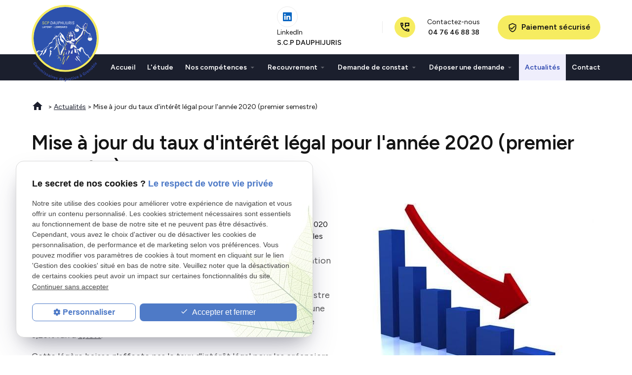

--- FILE ---
content_type: text/html; charset=UTF-8
request_url: https://www.dauphijuris.fr/mise-a-jour-du-taux-d-interet-legal-pour-l-annee-2020--premier-semestre-_ad90.html
body_size: 68171
content:
<!DOCTYPE html>
<html lang="fr">

	<!-- HEAD -->
	<head>
		<meta charset="UTF-8"/>
		<title>Mise à jour du taux d'intérêt légal pour l'année 2020 (premier semestre)</title>
<meta name="keywords" content="Mise à jour du taux d'intérêt légal pour l'année 2020 (premier semestre)" />
<meta name="description" content="Modification du taux d'intérêt légal simple pour le premier semestre de l'année 2020 (créanciers particuliers et créanciers professionnels, légère baisse du taux pour les particuliers, aucune" />
<meta property="og:title" content="Mise à jour du taux d'intérêt légal pour l'année 2020 (premier semestre)" />
<meta property="og:type" content="article" />
<meta property="og:url" content="https://www.dauphijuris.fr/mise-a-jour-du-taux-d-interet-legal-pour-l-annee-2020--premier-semestre-_ad90.html" />
<meta property="og:image" content="https://www.dauphijuris.fr/photos/crop200x200/baisse-1.jpg" />
<meta property="og:site_name" content="dauphijuris.fr" />
<meta property="og:description" content="Modification du taux d'intérêt légal simple pour le premier semestre de l'année 2020 (créanciers particuliers et créanciers professionnels, légère baisse du taux pour les particuliers, aucune" />
<link rel="canonical" href="https://www.dauphijuris.fr/mise-a-jour-du-taux-d-interet-legal-pour-l-annee-2020--premier-semestre-_ad90.html">
		<!-- Google Tag Manager -->
<script>(function(w,d,s,l,i){w[l]=w[l]||[];w[l].push({'gtm.start':
new Date().getTime(),event:'gtm.js'});var f=d.getElementsByTagName(s)[0],
j=d.createElement(s),dl=l!='dataLayer'?'&l='+l:'';j.async=true;j.src=
'https://www.googletagmanager.com/gtm.js?id='+i+dl;f.parentNode.insertBefore(j,f);
})(window,document,'script','dataLayer','GTM-K732J645');</script>
<!-- End Google Tag Manager -->

<meta name="viewport" content="initial-scale=1.0, minimum-scale=1.0, maximum-scale=5.0, width=device-width" />

<!-- Colors -->
<meta name="msapplication-TileColor" content="#FFFFFF" />
<meta name="msapplication-TileImage" content="public/assets/gifs/icons/ms-icon-144x144.png" />

<!-- Icons -->
<link rel="apple-touch-icon" sizes="57x57" href="public/assets/gifs/icons/apple-icon-57x57.png" />
<link rel="apple-touch-icon" sizes="60x60" href="public/assets/gifs/icons/apple-icon-60x60.png" />
<link rel="apple-touch-icon" sizes="72x72" href="public/assets/gifs/icons/apple-icon-72x72.png" />
<link rel="apple-touch-icon" sizes="76x76" href="public/assets/gifs/icons/apple-icon-76x76.png" />
<link rel="apple-touch-icon" sizes="114x114" href="public/assets/gifs/icons/apple-icon-114x114.png" />
<link rel="apple-touch-icon" sizes="120x120" href="public/assets/gifs/icons/apple-icon-120x120.png" />
<link rel="apple-touch-icon" sizes="144x144" href="public/assets/gifs/icons/apple-icon-144x144.png" />
<link rel="apple-touch-icon" sizes="152x152" href="public/assets/gifs/icons/apple-icon-152x152.png" />
<link rel="apple-touch-icon" sizes="180x180" href="public/assets/gifs/icons/apple-icon-180x180.png" />
<link rel="icon" type="image/png" sizes="192x192"  href="public/assets/gifs/icons/android-icon-192x192.png" />
<link rel="icon" type="image/png" sizes="32x32" href="public/assets/gifs/icons/favicon-32x32.png" />
<link rel="icon" type="image/png" sizes="96x96" href="public/assets/gifs/icons/favicon-96x96.png" />
<link rel="icon" type="image/png" sizes="16x16" href="public/assets/gifs/icons/favicon-16x16.png" />

<!-- Manifest -->
<link rel="manifest" href="./manifest.json" />

<!-- Font -->
<link rel="preload stylesheet" as="style" href="https://fonts.googleapis.com/css?family=Material+Icons|Material+Icons+Outlined|Material+Icons+Two+Tone|Material+Icons+Round|Material+Icons+Sharp&display=block" />
<link rel="preload stylesheet" as="style" href="https://fonts.googleapis.com/css2?family=Figtree:wght@300;400;500;600;700;800;900&display=swap" />

<!-- CSS -->
<link rel="preload stylesheet" as="style" href="/ressources/css/thickbox.css" />
<link rel="preload stylesheet" as="style" href="/ressources/20121001/css/fancybox/jquery.fancybox.css" media="screen" />
<link rel="preload stylesheet" as="style" href="/ressources/v2.0.3/css/styleiecheck.css" media="screen" />

<link rel="preload stylesheet" as="style" type="text/css" href="public/css/slick.css" />
<link rel="preload stylesheet" as="style" type="text/css" href="public/css/slick-theme.css" />

<link rel="preload stylesheet" as="style" href="public/css/main.css" media="screen, projection"/>
<link rel="preload stylesheet" as="style" href="public/css/theme.css" media="screen, projection" />

<!-- Javascript -->
<script rel="preload" src="/ressources/20121001/js/jquery.min.js" as="script"></script>
    <link rel="preload stylesheet" as="style" type="text/css" href="public/css/components/css-actualites.css" media="screen" />

<script type="application/ld+json">
[
  {
    "@context": "https://schema.org",
    "@type": "LegalService",
    "name": "SCP DAUPHIJURIS",
    "description": "SCP DAUPHIJURIS, commissaires de justice à Grenoble et Vienne, accompagne particuliers et professionnels dans leurs démarches juridiques et procédures officielles, en offrant un service fiable, réactif et transparent, adapté à chaque situation.",
    "url": "https://www.dauphijuris.fr/",
    "address": {
      "@type": "PostalAddress",
      "streetAddress": "34 Boulevard Maréchal Foch",
      "addressLocality": "GRENOBLE",
      "postalCode": "38017",
      "addressCountry": "FR"
    },
    "aggregateRating": {
      "@type": "AggregateRating",
      "ratingValue": "4.7",
      "reviewCount": "27"
    },
    "telephone": "+33476468838",
   "openingHoursSpecification": [
      {
        "@type": "OpeningHoursSpecification",
        "dayOfWeek": ["Monday", "Tuesday", "Wednesday",  "Thursday", "Friday"],
        "opens": "08:30",
        "closes": "12:00"
      },
      {
        "@type": "OpeningHoursSpecification",
        "dayOfWeek": ["Monday", "Tuesday", "Wednesday",  "Thursday", "Friday"],
        "opens": "14:00",
        "closes": "17:30"
      },
       {
        "@type": "OpeningHoursSpecification",
        "dayOfWeek": [ "Saturday", "Sunday" ],
        "opens": "Fermé",
        "closes": "Fermé"
      }
    ],
    "sameAs": [
      "https://www.linkedin.com/in/s-c-p-dauphijuris-lafont-lombard-commissaires-de-justice-associ%C3%A9s-en-dauphin%C3%A9-%F0%9F%94%B5%F0%9F%9F%A1-2674431a8/?trk=public_profile_browsemap&originalSubdomain=fr"
    ]
  }
]
</script>
	</head>

	<!-- BODY -->
	<body class="actualites-detail">

		<!-- HEADER -->
		<header>
			
<div class="menu-mobile">
    <div class="container">
        <div class="menu-mobile-content">
            <button id="menu-meatballs" class="btn-menu">
                <span class="material-icons">more_horiz</i>
            </button>
            <button id="menu-burger" class="btn-menu">
                <span class="material-icons">menu</i>
            </button>
        </div>
    </div>
</div>
<div class="top-bar sticky">
    <div class="container">
        <div class="flex-row l-align-items-flex-start l-justify-content-space-between">
            <div class="col brand-col">
                <div class="brand">
    <a href="/" target="_self" class="logo" title="Aller à la page d'accueil">
        <div class="flex-row s-align-items-center">
            <div class="col">
                <svg xmlns="http://www.w3.org/2000/svg" xmlns:xlink="http://www.w3.org/1999/xlink" width="136"
                    height="155.446" viewBox="0 0 136 155.446" aria-labelledby="logo-title-1" role="img">
                    <title lang="fr" id="logo-title-1">Logo</title>
                    <defs>
                        <clipPath id="clip-path">
                            <circle id="Ellipse_3" data-name="Ellipse 3" cx="64" cy="64" r="64" fill="#2d52ad" />
                        </clipPath>
                        <clipPath id="clip-path-2">
                            <path id="Path_105" data-name="Path 105"
                                d="M1913.939,882.768c.406-1.488,2.152-7.8,3.778-9.209,0,0,2.213-7.767,5.542-12.192,0,0-2.108-2.313.316-5.648a12.471,12.471,0,0,1,2.393-.737,3.167,3.167,0,0,1,1.6-1.235s-3.736-.759-2.078-4.923c-.675-.269-2.169-3.432.47-4.748,0,0-1.5-2.363,1.41-3.659,0,0,.733-3.572,2.776-4.465a3.888,3.888,0,0,1,3.221.36c1.9-1.627,7.107.241,6.3,4.019,0,0,2.43,2,1.725,4.753,0,0,1.007,2-.445,2.824,0,0,1.682,1.858.791,3.226,0,0,1.986-.777,3.424-1.317,0,0,5.955-5.964,7.595-7.472a48.841,48.841,0,0,1,5.393-10.713s-.921-4.209.292-6.707a7.232,7.232,0,0,0-.988-2.658,4.141,4.141,0,0,1,2.346.968s-.322-2.547.542-2.57a.655.655,0,0,1,.667.5s-.034-2.616.944-2.6,1.035.784,1.035.784a1.172,1.172,0,0,1,.886-.092c.53.138.575,3.031.575,3.031a2.067,2.067,0,0,0,.909-1.406c.161-.979.541-1.878,1.023-1.9a15.335,15.335,0,0,1-.138,3.9s-1.47,6.279-3.807,9.385c0,0-1.685,9.88-4.224,13.234,0,0-8.531,9.018-12.314,11.831,0,0-2.247,4.014-3.221,5.476l1.114,2.6-.491,1.2,1.856,3.78-.475.8,5.622,12.4-1.438,2.736s1.966,2.665,1.414,4.706l.767,3.265s4.8,8.221,3.389,10.31l-43.321,8.143s5.682-21.189,6.953-24.287c0,0-.808-.688-1.212-1.118,0,0,.036-1.057.122-1.991,0,0-1.816,3.294-3.816,3.8,0,0-.078.043-.214.107l1.126,4.634c.583-.006,1,.126,1.06.376.1.4-.74.941-1.865,1.216s-2.119.176-2.215-.221c-.059-.242.231-.54.724-.8l-1.108-4.557a1.638,1.638,0,0,1-1.9-1.4,1.252,1.252,0,0,1-.475-1.537,1.232,1.232,0,0,1-.406-1.426l.35-.185-3.85.752-.125-.51,4.95-1.682-7.994-32.9a31.931,31.931,0,0,1-.855-5.812c-.094-1.748-.2-3.624-.2-3.624l1.507,3.412a31.9,31.9,0,0,1,1.817,5.356l8.034,33.062.792-.207,1.619-.425Z"
                                transform="translate(-1900.17 -818.555)" fill="#3048a8" clip-rule="evenodd" />
                        </clipPath>
                        <clipPath id="clip-path-3">
                            <path id="Path_109" data-name="Path 109"
                                d="M2017,851.733a4.685,4.685,0,1,1-9.371,0,6.829,6.829,0,0,1,9.371,0Z"
                                transform="translate(-2007.626 -849.872)" fill="#f3f3f3" clip-rule="evenodd" />
                        </clipPath>
                        <clipPath id="clip-path-4">
                            <path id="Path_113" data-name="Path 113"
                                d="M2087.746,900.038a4.686,4.686,0,1,1-9.371,0,6.831,6.831,0,0,1,9.371,0Z"
                                transform="translate(-2078.374 -898.178)" fill="#f3f3f3" clip-rule="evenodd" />
                        </clipPath>
                    </defs>
                    <g id="logo" transform="translate(-1781.829 -727.915)">
                        <g id="Ellipse_2" data-name="Ellipse 2" transform="translate(1785.829 731.915)" fill="#2d52ad"
                            stroke="#f6ec61" stroke-width="4">
                            <circle cx="64" cy="64" r="64" stroke="none" />
                            <circle cx="64" cy="64" r="66" fill="none" />
                        </g>
                        <g id="Group_5" data-name="Group 5" transform="translate(1785.829 731.915)">
                            <g id="Mask_Group_1" data-name="Mask Group 1" transform="translate(0)"
                                clip-path="url(#clip-path)">
                                <g id="Group_4" data-name="Group 4" transform="translate(-4.093 51.812)">
                                    <path id="Path_44" data-name="Path 44"
                                        d="M1932.97,880.14q-1.375-4.261-2.74-8.529c1.873,1.834,3.763,3.668,5.65,5.5q2.34,4.876,4.649,9.74,3.182,2.067,6.34,4.141,3.029,4.062,6.048,8.123,3.038,1.264,6.089,2.521,1.055,2.306,2.118,4.614,1.141,2.791,2.295,5.586c2.136,2.032,4.281,4.063,6.411,6.094q-3.053-2.062-6.122-4.127-1.067,3.089-2.116,6.19.064-3.057.145-6.1-.57-1.5-1.137-3l-.651,1.5q-1.319-1.69-2.631-3.38-.47-2.154-.934-4.3-1.447-.755-2.89-1.511-.609,1.3-1.218,2.608.418,1.171.837,2.343l-1.773,1.4q-.233.749-.466,1.5-1.492.885-2.983,1.774-2.47,2.2-4.94,4.431,4.232-7.058,8.492-13.969l-2.05.174q-2.358-5.2-4.706-10.385,1.161,1.032,2.321,2.066-.456-1.961-.916-3.923-2.513-1.182-5.035-2.36-.513-.889-1.028-1.778Q1936.519,883.6,1932.97,880.14Z"
                                        transform="translate(-1872.064 -871.026)" fill="#fafbfc" />
                                    <path id="Path_45" data-name="Path 45"
                                        d="M1790,976.489c2.046-1.726,4.116-3.419,6.206-5.119,1.507-3.5,3.03-7.033,4.518-10.559q-.805,1.182-1.611,2.373-2.188,1.044-4.372,2.078-2.545-.936-5.093-1.882-2.236,1.627-4.483,3.232c-1.256,2.152-2.523,4.3-3.776,6.479-1.7,1.025-3.4,2.062-5.1,3.086,2.178-.628,4.354-1.266,6.526-1.895,1.6-2.286,3.215-4.539,4.827-6.791l2.054-.739q.009-1.245.012-2.5c2.464.756,4.919,1.509,7.391,2.251C1794.706,969.849,1792.3,973.124,1790,976.489Z"
                                        transform="translate(-1775.766 -926.77)" fill="#fafbfc" />
                                    <path id="Path_46" data-name="Path 46"
                                        d="M2027.178,960.4q.246-2.869.473-5.743l1.868-.838q-.589-1.01-1.185-2.021,1.224.613,2.443,1.227c1,2.6,1.965,5.19,2.925,7.774,1.632,1.858,3.263,3.714,4.909,5.572l2.713.335q.936,1.987,1.885,3.978c1.625,1.244,3.256,2.487,4.869,3.731-1.535-1.822-3.095-3.643-4.64-5.462q-.71-1.731-1.409-3.459-1.5-.189-2.993-.381c-1.53-1.882-3.046-3.763-4.565-5.647-.9-2.534-1.8-5.074-2.737-7.631q-1.941-.945-3.892-1.889c-1.682,1.55-3.377,3.085-5.088,4.623q-1.759-.5-3.525-1,.354.726.71,1.452,1.585.466,3.163.934Q2025.154,958.179,2027.178,960.4Z"
                                        transform="translate(-1927.737 -919.98)" fill="#fafbfc" />
                                    <path id="Path_47" data-name="Path 47"
                                        d="M1928.2,882.143c-.4,1.5-.807,3-1.218,4.5q.616.933,1.228,1.866,0,2.2,0,4.394c1.031,1.207,2.05,2.43,3.073,3.657.9.446,1.8.893,2.71,1.335.627,1.438,1.26,2.875,1.885,4.313-.469-3.1-.949-6.183-1.414-9.265-1.017-.463-2.024-.942-3.031-1.422q-.492-1.638-.988-3.278-1.107-3.188-2.244-6.383C1928.2,881.955,1928.2,882.049,1928.2,882.143Z"
                                        transform="translate(-1870.031 -877.432)" fill="#fafbfc" />
                                    <path id="Path_48" data-name="Path 48"
                                        d="M1953.73,929.861c.942,1.778,1.882,3.579,2.807,5.365q-.235,1.4-.47,2.792c.589.758,1.181,1.511,1.781,2.251v3.657c-1.1-2.339-2.188-4.711-3.272-7.048C1954.3,934.545,1954.012,932.207,1953.73,929.861Z"
                                        transform="translate(-1886.765 -907.428)" fill="#fafbfc" />
                                    <path id="Path_49" data-name="Path 49"
                                        d="M1916.729,898.111c.875.938,1.758,1.877,2.633,2.82q0,1.5,0,2.992c.59,2.028,1.17,4.052,1.757,6.083,1.283,1.79,2.595,3.578,3.894,5.358-1.832-1.464-3.669-2.955-5.479-4.434C1918.619,906.649,1917.678,902.4,1916.729,898.111Z"
                                        transform="translate(-1863.619 -887.587)" fill="#fafbfc" />
                                    <path id="Path_50" data-name="Path 50"
                                        d="M1835.23,969.457c.405-1.507.812-3.028,1.22-4.538q.938-.609,1.87-1.2c.284-1.494.569-2.981.851-4.472,1.68-1.6,3.358-3.247,5.045-4.885-1,2.889-2,5.79-3.006,8.634C1839.216,965.109,1837.229,967.277,1835.23,969.457Z"
                                        transform="translate(-1812.638 -922.739)" fill="#fafbfc" />
                                    <path id="Path_51" data-name="Path 51"
                                        d="M1869.229,951.312c1.491-1.923,3.03-3.791,4.494-5.7-.142.759-.3,1.506-.46,2.252,1.71-.366,3.419-.738,5.141-1.127C1875.332,948.287,1872.289,949.755,1869.229,951.312Z"
                                        transform="translate(-1833.905 -917.271)" fill="#fafbfc" />
                                    <path id="Path_52" data-name="Path 52"
                                        d="M1903.48,922.16c.5-1.787,1-3.6,1.5-5.361q0-1.634,0-3.266c.966-1.484,1.927-3.016,2.9-4.548-.343,1.236-.686,2.49-1.03,3.725q.09,2.063.182,4.115C1905.843,918.579,1904.668,920.351,1903.48,922.16Z"
                                        transform="translate(-1855.331 -894.383)" fill="#fafbfc" />
                                    <path id="Path_53" data-name="Path 53"
                                        d="M1893.73,945.926c.843-.6,1.685-1.211,2.526-1.815,1.434-1.916,2.872-3.784,4.308-5.671q.883.377,1.77.75c.755-1.681,1.507-3.389,2.255-5.079-1.67.721-3.335,1.458-5,2.171C1897.649,939.481,1895.676,942.671,1893.73,945.926Z"
                                        transform="translate(-1849.233 -910.084)" fill="#fafbfc" />
                                    <path id="Path_54" data-name="Path 54"
                                        d="M1871.884,962.861c.166,2.369.322,4.719.473,7.065-.627,3.013-1.254,6.091-1.877,9.157,1.375-2.606,2.736-5.142,4.113-7.673q-.373-1.307-.744-2.619c.56-.509,1.121-1.03,1.686-1.57C1874.315,965.817,1873.111,964.319,1871.884,962.861Z"
                                        transform="translate(-1834.688 -928.051)" fill="#fafbfc" />
                                    <path id="Path_55" data-name="Path 55"
                                        d="M1925.9,934.111q.3,3.846.572,7.638c-1.5,2.743-2.993,5.457-4.493,8.183q.274,1.518.549,3.037c-2.433,3.693-4.866,7.49-7.3,11.24,3.466-3.59,6.918-7.206,10.372-10.7q.929,1.175,1.863,2.35.281-1.424.564-2.844,1.54,1.339,3.092,2.673,1.317-1.332,2.645-2.682-1.8-.891-3.581-1.8-.278-1.868-.553-3.737-.937.608-1.871,1.209.38-2.247.759-4.5C1927.657,940.839,1926.795,937.492,1925.9,934.111Z"
                                        transform="translate(-1862.681 -910.084)" fill="#fafbfc" />
                                    <path id="Path_56" data-name="Path 56"
                                        d="M1875.175,920.905c-1.621.931-3.236,1.815-4.865,2.742-.216.563-.429,1.13-.643,1.693,2.047-1.1,4.073-2.147,6.129-3.231.164-.641.368-1.317.529-1.958C1875.956,920.39,1875.544,920.664,1875.175,920.905Z"
                                        transform="translate(-1834.18 -901.361)" fill="#fafbfc" />
                                    <path id="Path_57" data-name="Path 57"
                                        d="M1896.552,891.139c-2.563,1.866-5.1,3.694-7.655,5.6,1.62-2.53,3.26-5,4.876-7.491,1.326-.537,2.654-1.093,3.986-1.637C1897.359,888.784,1896.957,889.966,1896.552,891.139Z"
                                        transform="translate(-1846.208 -881.025)" fill="#fafbfc" />
                                    <path id="Path_58" data-name="Path 58"
                                        d="M1774.9,919.772l5.59-3.421-.018.019,3.693-6.531.011-.02.02-.015,4.468-3.287.066-.049.08.028,5.13,1.84-.145,0,4.235-1.894-.091.076,1.86-2.759.023-.035.036-.025,8.461-5.914-.093.111,2.6-5.638.04-.087.085-.049,5.484-3.14-.15.191.993-3.5.013-.047.027-.042,4.857-7.509.058-.089.1-.041,3.992-1.631.291-.119.147.279,1.377,2.623-.611-.019,5.229-8.634.239-.394.33.323,5.62,5.5.048.046.028.06,4.6,9.759-.128-.146,6.359,4.135.052.034.036.048,6.1,8.136-.138-.107,6.112,2.51.117.048.052.114,2.106,4.633-.194-.165,1.371.381-.341.153,1.008-2,.107-.212.226.066,3.49,1.016-.253.059,5.139-4.6.12-.107.142.07,3.861,1.893.081.04.029.083,2.707,7.64-.029-.052,4.573,5.694-.076-.042,2.993.4.055.007.02.05,1.376,3.481-.01-.017,5.007,6.042-5.1-5.96-.006-.007,0-.01-1.432-3.458.075.057-3-.351-.046-.005-.031-.037-4.664-5.62-.018-.022-.011-.029-2.785-7.613.11.122-3.878-1.858.262-.037-5.1,4.649-.109.1-.144-.041-3.5-.984.333-.147-.99,2-.106.216-.234-.063-1.375-.369-.134-.036-.06-.129-2.138-4.618.169.162-6.12-2.491-.083-.034-.055-.073-6.128-8.117.088.082-6.372-4.116-.084-.055-.044-.092-4.633-9.745.076.107-5.613-5.5.568-.071-5.255,8.619-.324.531-.287-.551-1.369-2.628.438.161-4,1.619.157-.13-4.879,7.494.04-.088-1,3.5-.036.127-.114.065-5.5,3.11.125-.136-2.646,5.614-.032.069-.061.042-8.514,5.838.059-.06-1.885,2.742-.036.052-.056.024-4.252,1.856-.073.032-.072-.027-5.1-1.911.146-.02-4.52,3.215.032-.035-3.8,6.471-.007.012-.011.007Z"
                                        transform="translate(-1774.897 -870.052)" fill="#fafbfc" />
                                </g>
                            </g>
                        </g>
                        <g id="Group_12" data-name="Group 12" transform="translate(1828.645 764.411)">
                            <g id="Group_7" data-name="Group 7">
                                <path id="Path_59" data-name="Path 59"
                                    d="M1913.939,882.768c.406-1.488,2.152-7.8,3.778-9.209,0,0,2.213-7.767,5.542-12.192,0,0-2.108-2.313.316-5.648a12.471,12.471,0,0,1,2.393-.737,3.167,3.167,0,0,1,1.6-1.235s-3.736-.759-2.078-4.923c-.675-.269-2.169-3.432.47-4.748,0,0-1.5-2.363,1.41-3.659,0,0,.733-3.572,2.776-4.465a3.888,3.888,0,0,1,3.221.36c1.9-1.627,7.107.241,6.3,4.019,0,0,2.43,2,1.725,4.753,0,0,1.007,2-.445,2.824,0,0,1.682,1.858.791,3.226,0,0,1.986-.777,3.424-1.317,0,0,5.955-5.964,7.595-7.472a48.841,48.841,0,0,1,5.393-10.713s-.921-4.209.292-6.707a7.232,7.232,0,0,0-.988-2.658,4.141,4.141,0,0,1,2.346.968s-.322-2.547.542-2.57a.655.655,0,0,1,.667.5s-.034-2.616.944-2.6,1.035.784,1.035.784a1.172,1.172,0,0,1,.886-.092c.53.138.575,3.031.575,3.031a2.067,2.067,0,0,0,.909-1.406c.161-.979.541-1.878,1.023-1.9a15.335,15.335,0,0,1-.138,3.9s-1.47,6.279-3.807,9.385c0,0-1.685,9.88-4.224,13.234,0,0-8.531,9.018-12.314,11.831,0,0-2.247,4.014-3.221,5.476l1.114,2.6-.491,1.2,1.856,3.78-.475.8,5.622,12.4-1.438,2.736s1.966,2.665,1.414,4.706l.767,3.265s4.8,8.221,3.389,10.31l-43.321,8.143s5.682-21.189,6.953-24.287c0,0-.808-.688-1.212-1.118,0,0,.036-1.057.122-1.991,0,0-1.816,3.294-3.816,3.8,0,0-.078.043-.214.107l1.126,4.634c.583-.006,1,.126,1.06.376.1.4-.74.941-1.865,1.216s-2.119.176-2.215-.221c-.059-.242.231-.54.724-.8l-1.108-4.557a1.638,1.638,0,0,1-1.9-1.4,1.252,1.252,0,0,1-.475-1.537,1.232,1.232,0,0,1-.406-1.426l.35-.185-3.85.752-.125-.51,4.95-1.682-7.994-32.9a31.931,31.931,0,0,1-.855-5.812c-.094-1.748-.2-3.624-.2-3.624l1.507,3.412a31.9,31.9,0,0,1,1.817,5.356l8.034,33.062.792-.207,1.619-.425Z"
                                    transform="translate(-1900.17 -818.555)" fill="#3048a8" fill-rule="evenodd" />
                                <g id="Group_6" data-name="Group 6" clip-path="url(#clip-path-2)">
                                    <path id="Path_60" data-name="Path 60"
                                        d="M1983.351,864.2c-.008,0-.01.07-.018.076a2.842,2.842,0,0,0-.777.854,2.793,2.793,0,0,0-2.515-1.234l1.5-.594,1.52.43.3.468Z"
                                        transform="translate(-1950.133 -846.516)" fill="#f3f3f3" fill-rule="evenodd" />
                                    <path id="Path_61" data-name="Path 61"
                                        d="M1970.76,869.4l.776.208a1.49,1.49,0,0,1,.739-.112,9.742,9.742,0,0,1,1.677-4.217l-1.77.338-.573,1.507-.85,2.275Z"
                                        transform="translate(-1944.326 -847.757)" fill="#f6ec61" fill-rule="evenodd" />
                                    <path id="Path_62" data-name="Path 62"
                                        d="M2001.8,877.1a3.451,3.451,0,0,1,1.456-.42l2.5,2.055-.331,1.691-.32.254s-.993-.01-1.324-1.646a2.572,2.572,0,0,0-1.985-1.934Z"
                                        transform="translate(-1963.742 -854.876)" fill="#f3f3f3" fill-rule="evenodd" />
                                    <path id="Path_63" data-name="Path 63"
                                        d="M2007.083,889.256a3.563,3.563,0,0,1-1.964.486,3.7,3.7,0,0,0,2.339,1.569l.377-1.238-.752-.817Z"
                                        transform="translate(-1965.82 -862.738)" fill="#f3f3f3" fill-rule="evenodd" />
                                    <path id="Path_64" data-name="Path 64"
                                        d="M1979.793,854.128a7.81,7.81,0,0,0-1.15.253s-.08.8,1.079,1.536.441,2.611-1.09,2.707a6.064,6.064,0,0,1-3.144-.967v-3a2.085,2.085,0,0,0-1.3,1.036c-.331.788-1.682,4.254-3.172,5.332,0,0-4.937,0-6.219.18l-2.573.133.177.619s.468,2.6,2.683,2.484,3.115-.92,3.388-1.238a6.809,6.809,0,0,1-1.994,2.608,6.02,6.02,0,0,0,3.284-2.388,7.742,7.742,0,0,1-1.239,3.144s4.17-1.552,10.5,1a10.313,10.313,0,0,0-2.718-2.18c-.956-.28-5.472-1.916-2.78-3.477a7.867,7.867,0,0,0,3.518,1.016c1.616-.074,3.991-1.783,1.98-2.873,0,0,2.8-1.414,3.887,1.3,0,0,9.526-8.944,11.854-12.779,0,0,2.348-7.048,3.231-10.54,0,0-1.067-3.979,0-6.059,0,0-.3-2.974-1.7-3.471l-4.884,2.718-5.114,13.554-3.936,10.3-2.567-.947Z"
                                        transform="translate(-1938.99 -824.771)" fill="#f3f3f3" fill-rule="evenodd" />
                                    <path id="Path_65" data-name="Path 65"
                                        d="M2014,939.221a4.848,4.848,0,0,0-1.631-2.074l.512-.608h1.281l.452,1.735-.613.948Z"
                                        transform="translate(-1970.357 -892.286)" fill="#f3f3f3" fill-rule="evenodd" />
                                    <path id="Path_66" data-name="Path 66"
                                        d="M2014.489,907.171l-1.347.678a5.887,5.887,0,0,1-.357-1.3s2.225-3.777,3.24-5.236c0,0,8.34-6.453,12.635-10.682l-8.8,11.664-5.367,4.875Z"
                                        transform="translate(-1970.615 -863.597)" fill="#f6ec61" fill-rule="evenodd" />
                                    <path id="Path_67" data-name="Path 67"
                                        d="M1977.109,897.068s.4-2.829.414-3.941a6.02,6.02,0,0,0,1.1-.179s-3.238-.764-3.4-3.856c0,0-.8,1.678,1.421,3.724,0,0,.424,3.159.461,4.253Z"
                                        transform="translate(-1947.033 -862.635)" fill="#f6ec61" fill-rule="evenodd" />
                                    <path id="Path_68" data-name="Path 68"
                                        d="M1974.95,879.478l-.028,1.735-.621-1.316a2.636,2.636,0,0,1,.649-.419Z"
                                        transform="translate(-1946.543 -856.627)" fill="#f6ec61" fill-rule="evenodd" />
                                    <path id="Path_69" data-name="Path 69"
                                        d="M2058.886,825.613a2.972,2.972,0,0,0,.65.575s.527-.443.583-.736-.026-1.911-.026-1.911l-.155-.7-.506-.473-.415.7-.451,1.339.32,1.207Z"
                                        transform="translate(-1999.254 -820.938)" fill="#f3f3f3" fill-rule="evenodd" />
                                    <path id="Path_70" data-name="Path 70"
                                        d="M2063.049,818.313s-.118,1.017.85,1.045a2.325,2.325,0,0,0,.708-.2s.144.811.783.8c.317,0,.707-.153.648-.388l-.444-1.747-.9-.347-1.333-.249-.574.385.26.7Z"
                                        transform="translate(-2001.895 -817.727)" fill="#f3f3f3" fill-rule="evenodd" />
                                    <path id="Path_71" data-name="Path 71"
                                        d="M2064.969,819.711s-.27,1.8-.447,3.076a19.46,19.46,0,0,1-1.555,4.857c-.562,1.013-1.857,3.689-2.233,4.644,0,0-3.135,10.532-2.993,13.156l3.107-2.9,2.119-9.35,4-6.768-.323-4.917-1.671-1.8Z"
                                        transform="translate(-1998.734 -819.277)" fill="#f6ec61" fill-rule="evenodd" />
                                    <path id="Path_72" data-name="Path 72"
                                        d="M1990.108,863.617c1.942-.4,4.919,2.34,4.73,4.756l1.245-.184.368-1.363-2.312-2.888-2.321-.958-2.3.182.591.456Z"
                                        transform="translate(-1956.06 -846.317)" fill="#f3f3f3" fill-rule="evenodd" />
                                    <path id="Path_73" data-name="Path 73"
                                        d="M1977.126,872.9a4.535,4.535,0,0,1,3.575-3.09s3.92,2.229,4.49,3.227a7.513,7.513,0,0,0-2.545-1.038,20.182,20.182,0,0,0-3.224.016,8.187,8.187,0,0,0-2.3.885Z"
                                        transform="translate(-1948.309 -850.585)" fill="#f3f3f3" fill-rule="evenodd" />
                                    <path id="Path_74" data-name="Path 74"
                                        d="M1992.436,878.109a9.459,9.459,0,0,0,2.165,1.128,1.318,1.318,0,0,1,.721.53.631.631,0,0,0-.31-.626,9.089,9.089,0,0,0-2.576-1.032Z"
                                        transform="translate(-1957.886 -855.772)" fill="#f3f3f3" fill-rule="evenodd" />
                                    <path id="Path_75" data-name="Path 75"
                                        d="M1977.124,879.571s-.083,3.741,1.7,4.08c0,0,1.435-1.489,2.332-1.489s2.619,1.569,2.619,1.569,1.521-.362,1.542-3.854a2.624,2.624,0,0,0-1.4-.4c-.811.008-1.333-.5-1.911-1.272s-.817-.832-1.141-.845-.851.794-1.189,1.214a4.459,4.459,0,0,1-2.553,1Z"
                                        transform="translate(-1948.307 -855.302)" fill="#f3f3f3" fill-rule="evenodd" />
                                    <path id="Path_76" data-name="Path 76"
                                        d="M1986.754,880.369c-.081.328-1.782.413-1.9-.016-.059-.223.6-.936.912-.933s1.046.694.985.949Z"
                                        transform="translate(-1953.143 -856.591)" fill="#4c63c3" fill-rule="evenodd" />
                                    <path id="Path_77" data-name="Path 77"
                                        d="M1986.5,886.768c-.3-.009-.8.428-.8.611s.546.487.811.488.779-.3.777-.482-.529-.609-.788-.617Z"
                                        transform="translate(-1953.669 -861.183)" fill="#4c63c3" fill-rule="evenodd" />
                                    <path id="Path_78" data-name="Path 78"
                                        d="M1982.956,885.27a2.2,2.2,0,0,1,.825-1.105,1.989,1.989,0,0,1,.913-.207,1.763,1.763,0,0,1,.969.222,3.084,3.084,0,0,1,.833,1.026c-.031.094-.716-.4-1.02-.463a3.578,3.578,0,0,0-.8.073c-.216,0-.434-.119-.643-.064-.287.076-1.037.617-1.08.519Z"
                                        transform="translate(-1951.954 -859.427)" fill="#4c63c3" fill-rule="evenodd" />
                                    <path id="Path_79" data-name="Path 79"
                                        d="M1968.663,881.968s-2.041-1.767-1.062-3.6c0,0-1.694,1.03-1.431,2.018a3.31,3.31,0,0,0,2.493,1.587Z"
                                        transform="translate(-1941.438 -855.931)" fill="#f6ec61" fill-rule="evenodd" />
                                    <path id="Path_80" data-name="Path 80"
                                        d="M1967.584,892.5c-.647.064-3.064-.944-2.525-4.046l-.828,1.277.163,1.355.29.844.884.58a1.472,1.472,0,0,0,.753.306,1.815,1.815,0,0,0,1.263-.316Z"
                                        transform="translate(-1940.242 -862.236)" fill="#f6ec61" fill-rule="evenodd" />
                                    <path id="Path_81" data-name="Path 81"
                                        d="M1968.23,904.59a2.556,2.556,0,0,0,1.415-.152s-3.774-.81-3.706-4.531l-.825,1.688.48,1.645.851,1,.986.371.8-.017Z"
                                        transform="translate(-1940.795 -869.394)" fill="#f6ec61" fill-rule="evenodd" />
                                    <path id="Path_82" data-name="Path 82"
                                        d="M1958.987,920.1s-.488,3.968,1.843,4.416a10.107,10.107,0,0,1-.553,3.691,16.4,16.4,0,0,0-.2-3.177,1.3,1.3,0,0,1-.816-.277l-1.553-.4.013-1.74.579-2.65.685.132Z"
                                        transform="translate(-1936.164 -881.929)" fill="#f6ec61" fill-rule="evenodd" />
                                    <path id="Path_83" data-name="Path 83"
                                        d="M1981.066,931.295s5.956-1.384,10.2,1.764c0,0-7.979-1.055-10.2-1.764Z"
                                        transform="translate(-1950.774 -888.819)" fill="#f3f3f3" fill-rule="evenodd" />
                                    <path id="Path_84" data-name="Path 84"
                                        d="M1983.985,944.06s1.105-5.51,1.825-7.8c0,0,7.584-.257,9.974,3.862l2.905,2.549-1.029,1.339s-5.782-1.226-7.312-4.439c0,0-1.129,6.279-6.364,4.49Z"
                                        transform="translate(-1952.6 -892.109)" fill="#f3f3f3" fill-rule="evenodd" />
                                    <path id="Path_85" data-name="Path 85"
                                        d="M2018.9,959.165l-1.01-.359a1.321,1.321,0,0,1-.695-.042l3.984,11.312a3.928,3.928,0,0,1,2.4,1.17l.329-3.807-2.6-4.087-2.41-4.188Z"
                                        transform="translate(-1973.374 -906.176)" fill="#f3f3f3" fill-rule="evenodd" />
                                    <path id="Path_86" data-name="Path 86"
                                        d="M2008.988,957.785a13.881,13.881,0,0,1-2.55-1.681l.362,8.685s3.109.231,4.359,1.582l-2.171-8.585Z"
                                        transform="translate(-1966.645 -904.513)" fill="#f3f3f3" fill-rule="evenodd" />
                                    <path id="Path_87" data-name="Path 87"
                                        d="M1990.528,963.109a29.055,29.055,0,0,1-.719,8.78,11.61,11.61,0,0,0-3.136-.978s1.671-5.536,3.856-7.8Z"
                                        transform="translate(-1954.281 -908.891)" fill="#f3f3f3" fill-rule="evenodd" />
                                    <path id="Path_88" data-name="Path 88"
                                        d="M1973.4,965.237a10.539,10.539,0,0,1,1.748,3.451s-2.468,5.3-3.856,6.849a55.978,55.978,0,0,0,2.108-10.3Z"
                                        transform="translate(-1944.662 -910.221)" fill="#f3f3f3" fill-rule="evenodd" />
                                    <path id="Path_89" data-name="Path 89"
                                        d="M1961.834,972.239a64,64,0,0,0-2.827,5.768,6.975,6.975,0,0,1,2.224.618,3.443,3.443,0,0,0-.592-1.253,33.182,33.182,0,0,1,1.2-5.133Z"
                                        transform="translate(-1936.975 -914.596)" fill="#f3f3f3" fill-rule="evenodd" />
                                    <path id="Path_90" data-name="Path 90"
                                        d="M2027.9,1001.058a11.524,11.524,0,0,0-1.567-3.442,7.8,7.8,0,0,1-2.156-3,6.176,6.176,0,0,1,2.266,1.709c.624.829,2.249.114,2.249.114l-.354,3.341-.438,1.282Z"
                                        transform="translate(-1977.739 -928.578)" fill="#f3f3f3" fill-rule="evenodd" />
                                    <path id="Path_91" data-name="Path 91"
                                        d="M2028.979,1006.975l-2.7,6.345s-1.213-3.662-3.184-5.146-6.452-5.282-7.295-8.4a6.1,6.1,0,0,1,2.022-1.2s1.2,3.8,2.241,4.691,3.386,3.493,3.386,3.493l1.887.776,3.639-.557Z"
                                        transform="translate(-1972.504 -931.052)" fill="#f3f3f3" fill-rule="evenodd" />
                                    <path id="Path_92" data-name="Path 92"
                                        d="M2010.678,1008.251s.028,2.477,1.179,3.47,2.8,2.2,3.35,3.3c0,0-.172-2.376-1.366-3.226a9.388,9.388,0,0,1-3.163-3.542Z"
                                        transform="translate(-1969.297 -937.101)" fill="#f3f3f3" fill-rule="evenodd" />
                                    <path id="Path_93" data-name="Path 93"
                                        d="M1967.527,994.361a10.334,10.334,0,0,1-2.553,1.521l-4.715,10.759s6.556-9.654,7.269-12.281Z"
                                        transform="translate(-1937.757 -928.42)" fill="#f6ec61" fill-rule="evenodd" />
                                    <path id="Path_94" data-name="Path 94"
                                        d="M1948.671,1010.639s-4.992,9.285-5.8,11.958l1.334.3s3.841-10.207,4.462-12.257Z"
                                        transform="translate(-1926.883 -938.593)" fill="#f6ec61" fill-rule="evenodd" />
                                    <path id="Path_95" data-name="Path 95"
                                        d="M1937.776,1013.767s4.831-13.685,6.717-16.519a10.822,10.822,0,0,0-2.921,2.811l-1.679,3.157-1.978,7.811-.138,2.741Z"
                                        transform="translate(-1923.693 -930.225)" fill="#f6ec61" fill-rule="evenodd" />
                                    <path id="Path_96" data-name="Path 96"
                                        d="M1925.534,1006.958s-1.484.153-1.707-.343a2.3,2.3,0,0,1,1.175-.934,3.469,3.469,0,0,0-.928-.006l-.968-4.217a5.34,5.34,0,0,0,.994-.408s-2.2-.106-2.577-.5a.646.646,0,0,1-.121-.793s-.95-.3-.415-1.382c0,0-1.025-.551-1.258-1.216l-.664.551.136,1,.128,1.51.512.9s.5.74,1.07.816,1.606,2.446,1.606,2.446l.294,1.895-.263.747,2.05.755.935-.828Z"
                                        transform="translate(-1911.99 -930.172)" fill="#f6ec61" fill-rule="evenodd" />
                                    <path id="Path_97" data-name="Path 97"
                                        d="M1935.714,976.425l.5-2.108.236-4.168,2.276-5.1,1.288.157a5.511,5.511,0,0,0-1.193,2.438c-.44,1.7-1.759,6.512-3.109,8.776Z"
                                        transform="translate(-1922.404 -910.106)" fill="#f6ec61" fill-rule="evenodd" />
                                    <path id="Path_98" data-name="Path 98"
                                        d="M1952.188,933.617s-2.331,8.65-5.054,11.157l.123-4.522,3.41-5.087,1.521-1.548Z"
                                        transform="translate(-1929.548 -890.46)" fill="#f6ec61" fill-rule="evenodd" />
                                    <path id="Path_99" data-name="Path 99"
                                        d="M1957.652,945.432s-2.8,4.006-2.724,7.643a14.285,14.285,0,0,1,3.786-2.09,6.528,6.528,0,0,0-2.657.192,33.628,33.628,0,0,1,1.595-5.745Z"
                                        transform="translate(-1934.422 -897.311)" fill="#f6ec61" fill-rule="evenodd" />
                                    <path id="Path_100" data-name="Path 100"
                                        d="M1944.745,982.9s-.031-7.015,3.847-11.434a35.214,35.214,0,0,0-2.073,6.7,3.561,3.561,0,0,1,1.524-.991,21.72,21.72,0,0,0-3.3,5.725Z"
                                        transform="translate(-1928.053 -914.111)" fill="#f6ec61" fill-rule="evenodd" />
                                    <path id="Path_101" data-name="Path 101"
                                        d="M1912.414,920.683l-.565,1.227-.989.282s-7.163-30.469-10.3-42.068l2.866.747,4.475,12.976,4.517,26.837Z"
                                        transform="translate(-1900.412 -857.03)" fill="#f3f3f3" fill-rule="evenodd" />
                                    <path id="Path_102" data-name="Path 102"
                                        d="M1909.507,934.289l.643-.161s-7.865-31.923-9.473-34.943l5.426,33.084,3.4,2.02Z"
                                        transform="translate(-1900.487 -868.943)" fill="#f6ec61" fill-rule="evenodd" />
                                    <path id="Path_103" data-name="Path 103"
                                        d="M1909.934,995l4.72-2.228-4.566.183-1.184,1.014,1.029,1.031Z"
                                        transform="translate(-1905.634 -927.431)" fill="#f6ec61" fill-rule="evenodd" />
                                    <path id="Path_104" data-name="Path 104"
                                        d="M2073,821.859c.179-.4.28-1.849.79-2.368l-.84-.1s-.518.234-.533.476a6.8,6.8,0,0,1-.134.734l-.216.81-.195,1.392a1.571,1.571,0,0,0,1.128-.941Z"
                                        transform="translate(-2007.574 -819.076)" fill="#f3f3f3" fill-rule="evenodd" />
                                </g>
                            </g>
                            <path id="Path_106" data-name="Path 106"
                                d="M2014.586,827.562a.285.285,0,0,1,.063.017.3.3,0,0,1,.147.124.264.264,0,0,1,.027.059l3.056,9a.319.319,0,0,1-.286.4h-6.112a.317.317,0,0,1-.286-.4l3.056-9a.318.318,0,0,1,.237-.2.232.232,0,0,1,.1,0Zm-2.683,9h5.269l-2.635-7.761q-1.317,3.881-2.634,7.761Z"
                                transform="translate(-1969.614 -824.18)" fill="#f3f3f3" />
                            <g id="Group_9" data-name="Group 9" transform="translate(40.238 11.746)">
                                <path id="Path_107" data-name="Path 107"
                                    d="M2017,851.733a4.685,4.685,0,1,1-9.371,0,6.829,6.829,0,0,1,9.371,0Z"
                                    transform="translate(-2007.626 -849.872)" fill="#f3f3f3" fill-rule="evenodd" />
                                <g id="Group_8" data-name="Group 8" clip-path="url(#clip-path-3)">
                                    <path id="Path_108" data-name="Path 108"
                                        d="M2007.325,851.92c-.489.886.781,5.337,3.866,5.188a4.789,4.789,0,0,0,4.134-2.229l.336,1.076-3.914,2.546-4.872-1.326-1.3-3.9,1.755-1.355"
                                        transform="translate(-2006.339 -851.151)" fill="#f3f3f3" fill-rule="evenodd" />
                                </g>
                            </g>
                            <path id="Path_110" data-name="Path 110"
                                d="M2085.334,875.867a.287.287,0,0,1,.063.018.3.3,0,0,1,.147.124.271.271,0,0,1,.027.059l3.056,9a.318.318,0,0,1-.285.4h-6.112a.318.318,0,0,1-.286-.4l3.056-9a.32.32,0,0,1,.237-.2.249.249,0,0,1,.1,0Zm-2.682,9h5.268l-2.634-7.76q-1.316,3.88-2.634,7.76Z"
                                transform="translate(-2013.87 -854.368)" fill="#f3f3f3" />
                            <g id="Group_11" data-name="Group 11" transform="translate(66.73 29.864)">
                                <path id="Path_111" data-name="Path 111"
                                    d="M2087.746,900.038a4.686,4.686,0,1,1-9.371,0,6.831,6.831,0,0,1,9.371,0Z"
                                    transform="translate(-2078.374 -898.178)" fill="#f3f3f3" fill-rule="evenodd" />
                                <g id="Group_10" data-name="Group 10" clip-path="url(#clip-path-4)">
                                    <path id="Path_112" data-name="Path 112"
                                        d="M2078.075,900.225c-.49.885.781,5.337,3.865,5.188a4.79,4.79,0,0,0,4.134-2.229l.335,1.076-3.914,2.546-4.872-1.326-1.3-3.9,1.754-1.355"
                                        transform="translate(-2077.09 -899.457)" fill="#f3f3f3" fill-rule="evenodd" />
                                </g>
                            </g>
                            <path id="Path_114" data-name="Path 114"
                                d="M2019.975,827.211a.8.8,0,0,1,.271.155l6.932,6.873,4.526.825.161.054a.814.814,0,0,1,.247.226l2.111,3.46,1.908-.579.137-.025a.72.72,0,0,1,.392.113,1.3,1.3,0,0,1,.1.094l4.6,5.309,4.628,1.593.141.07a.648.648,0,0,1,.164.84.612.612,0,0,1-.386.256.6.6,0,0,1-.312-.022l-4.782-1.645a.8.8,0,0,1-.26-.175l-4.453-5.136-1.981.6-.156.026a.722.722,0,0,1-.435-.165,1.336,1.336,0,0,1-.1-.124l-2.214-3.628-4.443-.81-.116-.033a.827.827,0,0,1-.2-.132l-7.065-7a.614.614,0,0,1-.158-.27.621.621,0,0,1,.278-.682.6.6,0,0,1,.3-.083l.157.02Z"
                                transform="translate(-1974.64 -823.952)" fill="#f3f3f3" />
                            <path id="Path_115" data-name="Path 115"
                                d="M2053.024,834l-.155.087a2.661,2.661,0,1,0,2.745.153,3.607,3.607,0,0,1,.526,2.183,2.039,2.039,0,0,1-2.026,2.019,2,2,0,0,1-.973-3.746l.052-.029c-.049-.23-.1-.455-.17-.668Z"
                                transform="translate(-1994.804 -828.205)" fill="#f3f3f3" fill-rule="evenodd" />
                            <path id="Path_116" data-name="Path 116"
                                d="M2058.093,846.354a.333.333,0,0,1,.268.321v4.8c-.01.285-.434.442-.572.143a.277.277,0,0,1-.032-.143v-4.8a.276.276,0,0,1,.022-.121.309.309,0,0,1,.314-.2Z"
                                transform="translate(-1998.747 -835.927)" fill="#f3f3f3" />
                        </g>
                        <path id="Path_117" data-name="Path 117"
                            d="M1944.224,1045.148c-11.711,2.042-20.918,5.757-21.062,8.435a62.516,62.516,0,0,0,43.816-7.171,1.217,1.217,0,0,0-.012-.208C1966.5,1043.512,1956.316,1043.039,1944.224,1045.148Z"
                            transform="translate(-85.908 -194.925)" fill="#3048a8" fill-rule="evenodd" />
                        <g id="Group_16" data-name="Group 16" transform="translate(1803.348 761.411)">
                            <path id="Path_118" data-name="Path 118"
                                d="M3.565-8.731a2.041,2.041,0,0,1-.934-.209,1.474,1.474,0,0,1-.639-.619,1.81,1.81,0,0,1-.184-1.012h.635a1.089,1.089,0,0,0,.117.665.943.943,0,0,0,.435.386,1.505,1.505,0,0,0,.626.126,1.6,1.6,0,0,0,.667-.131,1.223,1.223,0,0,0,.462-.347.877.877,0,0,0,.2-.478.784.784,0,0,0-.143-.591,1.272,1.272,0,0,0-.566-.366l-.883-.377a2.45,2.45,0,0,1-.922-.573,1.17,1.17,0,0,1-.246-.936,1.6,1.6,0,0,1,.575-1.1,2.048,2.048,0,0,1,1.366-.428,1.634,1.634,0,0,1,1.205.409,1.5,1.5,0,0,1,.414,1.1H5.1a.827.827,0,0,0-.281-.623,1.141,1.141,0,0,0-.759-.223,1.258,1.258,0,0,0-.823.253.911.911,0,0,0-.345.639.658.658,0,0,0,.131.5,1.268,1.268,0,0,0,.531.324l1.04.414a1.924,1.924,0,0,1,.83.582,1.321,1.321,0,0,1,.237.973,1.7,1.7,0,0,1-.3.83,1.788,1.788,0,0,1-.713.589A2.488,2.488,0,0,1,3.565-8.731Zm5.143,0a1.74,1.74,0,0,1-1.15-.382,2.11,2.11,0,0,1-.66-1.063,4.182,4.182,0,0,1-.113-1.582,4.22,4.22,0,0,1,.442-1.622,2.613,2.613,0,0,1,.89-1,2.126,2.126,0,0,1,1.162-.34,1.768,1.768,0,0,1,1.3.465,2.154,2.154,0,0,1,.591,1.21l-.727.156a1.621,1.621,0,0,0-.437-.858,1.1,1.1,0,0,0-.8-.32,1.336,1.336,0,0,0-.78.26,2.009,2.009,0,0,0-.626.775,3.6,3.6,0,0,0-.324,1.274,4.01,4.01,0,0,0,.053,1.226,1.661,1.661,0,0,0,.423.842,1.1,1.1,0,0,0,.812.306A1.447,1.447,0,0,0,9.791-9.75a1.432,1.432,0,0,0,.453-.959h.7a2.21,2.21,0,0,1-.354,1.063,1.978,1.978,0,0,1-.784.679A2.469,2.469,0,0,1,8.707-8.731Zm3.275-.1.543-5.787h1.684a1.826,1.826,0,0,1,.943.221,1.266,1.266,0,0,1,.538.623,1.959,1.959,0,0,1,.11.95,1.94,1.94,0,0,1-.575,1.281,1.89,1.89,0,0,1-1.357.476H12.847l-.212,2.236Zm.92-2.861h1.03A1.145,1.145,0,0,0,14.777-12a1.258,1.258,0,0,0,.352-.823,1.151,1.151,0,0,0-.2-.851.938.938,0,0,0-.784-.317h-1.03Z"
                                transform="translate(-1.801 14.72)" fill="#f6ec61" />
                            <path id="Path_119" data-name="Path 119"
                                d="M-120.552-14.619h1.536a2.389,2.389,0,0,1,1.339.359,2.092,2.092,0,0,1,.805,1.007,3.262,3.262,0,0,1,.175,1.523,3.665,3.665,0,0,1-.465,1.53,2.754,2.754,0,0,1-1,1.01,2.746,2.746,0,0,1-1.408.359h-1.527Zm.589.644-.423,4.508h.883a1.861,1.861,0,0,0,1.037-.294,2.187,2.187,0,0,0,.731-.805,2.971,2.971,0,0,0,.338-1.164,2.667,2.667,0,0,0-.122-1.155,1.655,1.655,0,0,0-.58-.8,1.614,1.614,0,0,0-.982-.292Zm3.726,5.143,2.337-5.787h.8l1.2,5.787h-.681l-.3-1.472h-2.07l-.589,1.472Zm1.5-2.042h1.73l-.589-2.861Zm5.732,2.144a1.742,1.742,0,0,1-1.392-.554,2.128,2.128,0,0,1-.384-1.635l.359-3.7h.653l-.359,3.7a1.486,1.486,0,0,0,.258,1.166,1.2,1.2,0,0,0,.929.361,1.42,1.42,0,0,0,.991-.361,1.731,1.731,0,0,0,.471-1.166l.359-3.7h.653l-.359,3.7a2.839,2.839,0,0,1-.354,1.21,1.9,1.9,0,0,1-.759.734A2.263,2.263,0,0,1-109.006-8.731Zm3.551-.1.543-5.787h1.684a1.827,1.827,0,0,1,.943.221,1.266,1.266,0,0,1,.538.623,1.96,1.96,0,0,1,.11.95,1.94,1.94,0,0,1-.575,1.281,1.89,1.89,0,0,1-1.357.476h-1.021l-.212,2.236Zm.92-2.861h1.03A1.145,1.145,0,0,0-102.66-12a1.258,1.258,0,0,0,.352-.823,1.151,1.151,0,0,0-.2-.851.938.938,0,0,0-.784-.317h-1.03Zm3.689,2.861.543-5.787h.653L-99.9-12.07h2.558l.248-2.548h.662l-.552,5.787h-.653l.239-2.613h-2.558l-.239,2.613Zm5.538,0,.543-5.787h.653l-.543,5.787Zm1.573-.285.064-.754a2.151,2.151,0,0,0,.559.331,1.541,1.541,0,0,0,.564.11.754.754,0,0,0,.646-.281,1.608,1.608,0,0,0,.264-.8l.386-4.112h.653l-.386,4.112a2.708,2.708,0,0,1-.278,1.021,1.385,1.385,0,0,1-.547.573,1.556,1.556,0,0,1-.757.182,1.7,1.7,0,0,1-.626-.11A3.229,3.229,0,0,1-93.734-9.117Zm5.943.386a1.742,1.742,0,0,1-1.392-.554,2.128,2.128,0,0,1-.384-1.635l.359-3.7h.653l-.359,3.7a1.486,1.486,0,0,0,.258,1.166,1.2,1.2,0,0,0,.929.361,1.42,1.42,0,0,0,.991-.361,1.731,1.731,0,0,0,.471-1.166l.359-3.7h.653l-.359,3.7a2.839,2.839,0,0,1-.354,1.21,1.9,1.9,0,0,1-.759.734A2.263,2.263,0,0,1-87.791-8.731Zm3.57-.1.543-5.787h1.812a1.649,1.649,0,0,1,1.311.476,1.571,1.571,0,0,1,.336,1.244,1.9,1.9,0,0,1-.446,1.1,1.764,1.764,0,0,1-1.072.566l1.27,2.4H-81.3L-82.437-11.2h-.911l-.221,2.364Zm.92-2.87h1.1a1.286,1.286,0,0,0,.925-.32,1.259,1.259,0,0,0,.382-.83,1.058,1.058,0,0,0-.218-.833,1.033,1.033,0,0,0-.821-.308H-83.09Zm4.158,2.87.543-5.787h.653l-.543,5.787Zm3.965.1a2.041,2.041,0,0,1-.934-.209,1.474,1.474,0,0,1-.639-.619,1.81,1.81,0,0,1-.184-1.012h.635a1.089,1.089,0,0,0,.117.665.943.943,0,0,0,.435.386,1.505,1.505,0,0,0,.626.126,1.6,1.6,0,0,0,.667-.131,1.223,1.223,0,0,0,.462-.347.877.877,0,0,0,.2-.478.784.784,0,0,0-.143-.591,1.272,1.272,0,0,0-.566-.366l-.883-.377a2.45,2.45,0,0,1-.922-.573,1.17,1.17,0,0,1-.246-.936,1.6,1.6,0,0,1,.575-1.1,2.048,2.048,0,0,1,1.366-.428,1.634,1.634,0,0,1,1.205.409,1.5,1.5,0,0,1,.414,1.1h-.644a.827.827,0,0,0-.281-.623,1.141,1.141,0,0,0-.759-.223,1.258,1.258,0,0,0-.823.253.911.911,0,0,0-.345.639.658.658,0,0,0,.131.5,1.268,1.268,0,0,0,.531.324l1.04.414a1.924,1.924,0,0,1,.83.582,1.321,1.321,0,0,1,.237.973,1.7,1.7,0,0,1-.3.83,1.788,1.788,0,0,1-.713.589A2.488,2.488,0,0,1-75.178-8.731Z"
                                transform="translate(137.937 14.72)" fill="#fff" />
                            <path id="Path_120" data-name="Path 120"
                                d="M1.963-9.2v3.058h1.5v.577H1.3V-9.2ZM3.671-5.561,4.908-9.2h.829L6.924-5.561H6.23l-.252-.784H4.628l-.258.784ZM4.8-6.843H5.821l-.51-1.562ZM7.571-5.561V-9.2h2.29v.571H8.232v.958h1.49V-7.1H8.232v1.54Zm4.449.078a1.689,1.689,0,0,1-.855-.213,1.455,1.455,0,0,1-.581-.636,2.349,2.349,0,0,1-.21-1.05,2.35,2.35,0,0,1,.21-1.057,1.416,1.416,0,0,1,.581-.624,1.734,1.734,0,0,1,.855-.206,1.711,1.711,0,0,1,.86.211,1.446,1.446,0,0,1,.582.631,2.323,2.323,0,0,1,.21,1.044,2.37,2.37,0,0,1-.21,1.058,1.426,1.426,0,0,1-.582.631A1.729,1.729,0,0,1,12.02-5.482Zm0-.6a.849.849,0,0,0,.707-.336,1.549,1.549,0,0,0,.262-.969,1.521,1.521,0,0,0-.262-.949.847.847,0,0,0-.707-.339.841.841,0,0,0-.7.34,1.526,1.526,0,0,0-.263.953,1.532,1.532,0,0,0,.263.965A.846.846,0,0,0,12.02-6.082ZM14.442-9.2h.722L16.817-6.6h-.05V-9.2h.661v3.634h-.672L15-8.31H15.1v2.75h-.661Zm3.539.571V-9.2h2.912v.571H19.62l.148-.151v3.214h-.661V-8.775l.148.151ZM22.6-6.961v-.577h1.574v.577ZM27.031-9.2v3.058h1.5v.577H26.37V-9.2Zm3.494,3.713A1.689,1.689,0,0,1,29.67-5.7a1.455,1.455,0,0,1-.581-.636,2.349,2.349,0,0,1-.21-1.05,2.35,2.35,0,0,1,.21-1.057,1.416,1.416,0,0,1,.581-.624,1.734,1.734,0,0,1,.855-.206,1.711,1.711,0,0,1,.86.211,1.446,1.446,0,0,1,.582.631,2.323,2.323,0,0,1,.21,1.044,2.37,2.37,0,0,1-.21,1.058,1.426,1.426,0,0,1-.582.631A1.729,1.729,0,0,1,30.526-5.482Zm0-.6a.849.849,0,0,0,.707-.336,1.549,1.549,0,0,0,.262-.969,1.521,1.521,0,0,0-.262-.949.847.847,0,0,0-.707-.339.841.841,0,0,0-.7.34,1.526,1.526,0,0,0-.263.953,1.532,1.532,0,0,0,.263.965A.846.846,0,0,0,30.526-6.082ZM32.959-9.2h.946L34.93-6.972h-.056L35.9-9.2h.913v3.634h-.666V-8.434h.1L35.115-5.958h-.431L33.558-8.422h.062v2.862h-.661Zm4.9,3.634V-9.2h1.467a1.64,1.64,0,0,1,.7.13.948.948,0,0,1,.414.349.892.892,0,0,1,.137.484.824.824,0,0,1-.172.526.917.917,0,0,1-.483.308.989.989,0,0,1,.367.154.817.817,0,0,1,.256.283.8.8,0,0,1,.094.392,1.078,1.078,0,0,1-.06.35.863.863,0,0,1-.207.326,1.046,1.046,0,0,1-.4.241,1.906,1.906,0,0,1-.637.091Zm.661-.577h.8a.7.7,0,0,0,.463-.127.431.431,0,0,0,.147-.343.434.434,0,0,0-.151-.346.69.69,0,0,0-.459-.13h-.8Zm0-2.486v.963H39.3a.671.671,0,0,0,.447-.13.445.445,0,0,0,.153-.357.435.435,0,0,0-.15-.346.66.66,0,0,0-.444-.13Zm2.57,3.063L42.325-9.2h.829l1.187,3.634h-.694l-.252-.784h-1.35l-.258.784Zm1.126-1.282h1.025l-.51-1.562Zm2.775,1.282V-9.2h1.344a1.474,1.474,0,0,1,1,.305,1.023,1.023,0,0,1,.349.809,1.009,1.009,0,0,1-.349.8,1.479,1.479,0,0,1-1,.3h-.683v1.417Zm1.966,0-.963-1.7H46.7l1.12,1.7Zm-1.3-1.859h.616a.807.807,0,0,0,.552-.167A.552.552,0,0,0,47-8.019a.585.585,0,0,0-.171-.438.69.69,0,0,0-.5-.167h-.683ZM48.591-9.2h1.176a2.034,2.034,0,0,1,.972.223,1.6,1.6,0,0,1,.65.631,1.922,1.922,0,0,1,.232.966,1.9,1.9,0,0,1-.232.959,1.609,1.609,0,0,1-.65.631,2.023,2.023,0,0,1-.972.224H48.591Zm.661.6v2.442h.515a1.128,1.128,0,0,0,.609-.16,1.066,1.066,0,0,0,.395-.435,1.375,1.375,0,0,0,.139-.626,1.379,1.379,0,0,0-.139-.63,1.059,1.059,0,0,0-.395-.433,1.136,1.136,0,0,0-.609-.158Z"
                                transform="translate(-1.193 18.803)" fill="#fff" />
                        </g>
                        <g id="Group_23" data-name="Group 23" transform="translate(1.354 -159.567)">
                            <g id="Group_22" data-name="Group 22" transform="translate(1784.474 1004.035)">
                                <path id="Path_121" data-name="Path 121"
                                    d="M1784.938,1008.412a2.211,2.211,0,0,1-.139-2.508,3.713,3.713,0,0,1,1.1-1.157,3.614,3.614,0,0,1,1.468-.672,2.226,2.226,0,0,1,1.287.131,2.382,2.382,0,0,1,1,.823,2.255,2.255,0,0,1,.5,1.51,2.132,2.132,0,0,1-.587,1.285l-.791-.762a1.559,1.559,0,0,0,.326-.758,1.014,1.014,0,0,0-.2-.739,1.125,1.125,0,0,0-.569-.42,1.456,1.456,0,0,0-.81-.007,2.911,2.911,0,0,0-.991.493,3.229,3.229,0,0,0-.772.748,1.492,1.492,0,0,0-.293.768,1.108,1.108,0,0,0,.225.725,1.163,1.163,0,0,0,.727.515.987.987,0,0,0,.775-.19l.63.878a1.98,1.98,0,0,1-1.014.4,1.729,1.729,0,0,1-.988-.232A2.786,2.786,0,0,1,1784.938,1008.412Z"
                                    transform="translate(-1784.474 -1004.035)" fill="#fff" />
                                <path id="Path_122" data-name="Path 122"
                                    d="M1793.582,1021.017a2.163,2.163,0,0,1-.47-.95,1.785,1.785,0,0,1,.1-1.029,2.5,2.5,0,0,1,.767-.986,2.534,2.534,0,0,1,1.123-.58,1.753,1.753,0,0,1,1.027.1,2.192,2.192,0,0,1,.843.641,2.15,2.15,0,0,1,.465.937,1.756,1.756,0,0,1-.1,1.025,2.536,2.536,0,0,1-.778,1,2.491,2.491,0,0,1-1.112.571,1.8,1.8,0,0,1-1.027-.093A2.125,2.125,0,0,1,1793.582,1021.017Zm.658-.59a.981.981,0,0,0,.455.317,1,1,0,0,0,.573,0,1.708,1.708,0,0,0,.644-.359,1.6,1.6,0,0,0,.6-.834.849.849,0,0,0-.2-.759.952.952,0,0,0-1.037-.324,1.778,1.778,0,0,0-.654.366,1.552,1.552,0,0,0-.588.83A.865.865,0,0,0,1794.24,1020.427Z"
                                    transform="translate(-1789.869 -1012.44)" fill="#fff" />
                                <path id="Path_123" data-name="Path 123"
                                    d="M1800.74,1029.183l2.96-2.922.621.628-.429.579a1.476,1.476,0,0,1,.827-.051,1.453,1.453,0,0,1,.693.406,1.522,1.522,0,0,1,.441.773,1.4,1.4,0,0,1-.095.823,2.5,2.5,0,0,1-.568.8l-1.733,1.711-.711-.72,1.733-1.711a.982.982,0,0,0,.341-.65.766.766,0,0,0-.241-.581.9.9,0,0,0-.5-.266,1.086,1.086,0,0,0-.616.093,2.3,2.3,0,0,0-.69.494l-1.325,1.307Zm3.969,4.022,1.733-1.711a.979.979,0,0,0,.341-.65.766.766,0,0,0-.241-.581.832.832,0,0,0-.765-.25,1.933,1.933,0,0,0-.977.6l-.295-.3a4.373,4.373,0,0,1,.877-.694,1.989,1.989,0,0,1,.769-.271,1.362,1.362,0,0,1,.665.088,1.674,1.674,0,0,1,.566.387,1.509,1.509,0,0,1,.437.77,1.409,1.409,0,0,1-.093.824,2.467,2.467,0,0,1-.566.806l-1.733,1.711Z"
                                    transform="translate(-1794.676 -1017.975)" fill="#fff" />
                                <path id="Path_124" data-name="Path 124"
                                    d="M1817.03,1044.76l2.625-3.226.685.557-.363.623a1.472,1.472,0,0,1,.816-.14,1.455,1.455,0,0,1,.733.328,1.525,1.525,0,0,1,.522.721,1.4,1.4,0,0,1-.005.828,2.5,2.5,0,0,1-.477.862l-1.537,1.888-.785-.638,1.538-1.889a.98.98,0,0,0,.268-.683.765.765,0,0,0-.3-.551.9.9,0,0,0-.523-.21,1.088,1.088,0,0,0-.6.16,2.3,2.3,0,0,0-.632.566l-1.174,1.443Zm4.383,3.567,1.538-1.889a.984.984,0,0,0,.268-.683.767.767,0,0,0-.3-.551.832.832,0,0,0-.788-.166,1.932,1.932,0,0,0-.906.7l-.326-.265a4.352,4.352,0,0,1,.8-.786,2,2,0,0,1,.735-.353,1.371,1.371,0,0,1,.671.015,1.691,1.691,0,0,1,.6.324,1.511,1.511,0,0,1,.519.718,1.411,1.411,0,0,1,0,.83,2.463,2.463,0,0,1-.475.862l-1.537,1.889Z"
                                    transform="translate(-1804.892 -1027.553)" fill="#fff" />
                                <path id="Path_125" data-name="Path 125"
                                    d="M1834.963,1056.023l2.392-3.423.829.58-2.392,3.423Zm3.234-3.745a.643.643,0,0,1-.288-.392.651.651,0,0,1,.5-.71.738.738,0,0,1,.754.527.645.645,0,0,1-.5.71A.647.647,0,0,1,1838.2,1052.278Z"
                                    transform="translate(-1816.14 -1033.596)" fill="#fff" />
                                <path id="Path_126" data-name="Path 126"
                                    d="M1842.885,1064.067a2.88,2.88,0,0,1-.785-.688,1.439,1.439,0,0,1-.308-.755,1.239,1.239,0,0,1,.2-.759l.792.5a.517.517,0,0,0-.032.511,1.2,1.2,0,0,0,.458.455,1.1,1.1,0,0,0,.363.152.626.626,0,0,0,.317-.009.376.376,0,0,0,.212-.16.337.337,0,0,0,.04-.3,1.285,1.285,0,0,0-.245-.374l-.6-.759a1.829,1.829,0,0,1-.389-.791,1.01,1.01,0,0,1,1-1.187,2.246,2.246,0,0,1,1.256.406,1.924,1.924,0,0,1,.858.951,1.124,1.124,0,0,1-.091.988l-.806-.506a.434.434,0,0,0,.006-.381.954.954,0,0,0-.387-.385.852.852,0,0,0-.5-.157.375.375,0,0,0-.317.163q-.157.25.191.647l.639.836a1.97,1.97,0,0,1,.408.753.868.868,0,0,1-.121.693,1.023,1.023,0,0,1-.519.411,1.593,1.593,0,0,1-.775.078A2.147,2.147,0,0,1,1842.885,1064.067Z"
                                    transform="translate(-1820.42 -1039.071)" fill="#fff" />
                                <path id="Path_127" data-name="Path 127"
                                    d="M1853.7,1070.383a2.886,2.886,0,0,1-.826-.639,1.437,1.437,0,0,1-.353-.735,1.238,1.238,0,0,1,.151-.77l.82.448a.516.516,0,0,0,0,.512,1.2,1.2,0,0,0,.485.426,1.081,1.081,0,0,0,.371.129.633.633,0,0,0,.316-.028.377.377,0,0,0,.2-.173.334.334,0,0,0,.021-.3,1.271,1.271,0,0,0-.266-.358l-.642-.722a1.826,1.826,0,0,1-.437-.766,1.01,1.01,0,0,1,.927-1.245,2.247,2.247,0,0,1,1.278.33,1.922,1.922,0,0,1,.915.9,1.125,1.125,0,0,1-.031.992l-.835-.456a.433.433,0,0,0-.017-.38.952.952,0,0,0-.409-.36.853.853,0,0,0-.5-.127.376.376,0,0,0-.307.182q-.141.259.23.634l.688.8a1.965,1.965,0,0,1,.454.726.867.867,0,0,1-.08.7,1.019,1.019,0,0,1-.492.441,1.592,1.592,0,0,1-.769.125A2.139,2.139,0,0,1,1853.7,1070.383Z"
                                    transform="translate(-1827.146 -1042.994)" fill="#fff" />
                                <path id="Path_128" data-name="Path 128"
                                    d="M1864.746,1076.042a1.923,1.923,0,0,1-.732-.546,1.3,1.3,0,0,1-.281-.672,1.273,1.273,0,0,1,.115-.674,1.045,1.045,0,0,1,.468-.513,1.247,1.247,0,0,1,.7-.117,2.708,2.708,0,0,1,.874.258,3.857,3.857,0,0,1,.56.317,5.709,5.709,0,0,1,.488.378l-.25.536a3.253,3.253,0,0,0-.416-.326,3.49,3.49,0,0,0-.456-.26,1.185,1.185,0,0,0-.592-.129.477.477,0,0,0-.4.311.518.518,0,0,0,0,.441.894.894,0,0,0,.474.4.985.985,0,0,0,.54.1.94.94,0,0,0,.446-.171.844.844,0,0,0,.277-.326l.218.1a2.032,2.032,0,0,1-.5.682,1.415,1.415,0,0,1-.7.341A1.389,1.389,0,0,1,1864.746,1076.042Zm1.287.466.31-.972.705-1.516a.986.986,0,0,0,.112-.662.754.754,0,0,0-.458-.445,1.123,1.123,0,0,0-.416-.113.607.607,0,0,0-.339.072.549.549,0,0,0-.226.256l-1-.467a1.234,1.234,0,0,1,.531-.6,1.3,1.3,0,0,1,.777-.12,3.313,3.313,0,0,1,.986.3,2.372,2.372,0,0,1,.782.556,1.332,1.332,0,0,1,.342.747,1.729,1.729,0,0,1-.187.93l-1.118,2.4Z"
                                    transform="translate(-1834.179 -1046.615)" fill="#fff" />
                                <path id="Path_129" data-name="Path 129"
                                    d="M1876.427,1077.693l1.559-3.874.939.378-1.559,3.874Zm2.307-4.377a.645.645,0,0,1-.369-.318.65.65,0,0,1,.323-.8.737.737,0,0,1,.853.343.645.645,0,0,1-.323.8A.646.646,0,0,1,1878.734,1073.316Z"
                                    transform="translate(-1842.145 -1046.759)" fill="#fff" />
                                <path id="Path_130" data-name="Path 130"
                                    d="M1883.619,1083.191l1.4-3.936.954.338-1.4,3.936Zm1.329-1.467a4.234,4.234,0,0,1,.626-1.215,1.751,1.751,0,0,1,.733-.584,1.055,1.055,0,0,1,.739-.013,1.367,1.367,0,0,1,.18.078,1.312,1.312,0,0,1,.158.1l-.354.948q-.1-.061-.212-.12a1.882,1.882,0,0,0-.213-.094.942.942,0,0,0-.581-.035.965.965,0,0,0-.477.334,2.277,2.277,0,0,0-.365.689Z"
                                    transform="translate(-1846.655 -1051.211)" fill="#fff" />
                                <path id="Path_131" data-name="Path 131"
                                    d="M1894.243,1087.165a1.807,1.807,0,0,1-.856-.539,1.988,1.988,0,0,1-.46-.939,2.414,2.414,0,0,1,.073-1.187,2.467,2.467,0,0,1,.586-1.056,1.858,1.858,0,0,1,1.9-.5,1.758,1.758,0,0,1,.768.435,1.6,1.6,0,0,1,.406.683,2.078,2.078,0,0,1,.068.822,2.689,2.689,0,0,1-.242.849l-2.772-.818.156-.526,2.085.615-.226.068a1.862,1.862,0,0,0,.1-.4,1.207,1.207,0,0,0-.01-.4.715.715,0,0,0-.167-.337.769.769,0,0,0-.375-.22.876.876,0,0,0-.546,0,.961.961,0,0,0-.432.311,1.542,1.542,0,0,0-.277.544l-.114.387a1.692,1.692,0,0,0-.076.626.937.937,0,0,0,.18.5.97.97,0,0,0,.976.306.625.625,0,0,0,.364-.322l.979.289a1.532,1.532,0,0,1-.491.595,1.621,1.621,0,0,1-.726.286A2.016,2.016,0,0,1,1894.243,1087.165Z"
                                    transform="translate(-1852.466 -1053.474)" fill="#fff" />
                                <path id="Path_132" data-name="Path 132"
                                    d="M1906.233,1090.262a2.887,2.887,0,0,1-.968-.392,1.442,1.442,0,0,1-.539-.612,1.239,1.239,0,0,1-.063-.781l.911.209a.515.515,0,0,0,.138.493,1.2,1.2,0,0,0,.582.279,1.081,1.081,0,0,0,.393.024.63.63,0,0,0,.3-.112.377.377,0,0,0,.148-.221.336.336,0,0,0-.062-.3,1.28,1.28,0,0,0-.354-.272l-.813-.521a1.831,1.831,0,0,1-.628-.619,1.01,1.01,0,0,1,.555-1.45,2.244,2.244,0,0,1,1.32-.029,1.925,1.925,0,0,1,1.123.616,1.127,1.127,0,0,1,.239.963l-.928-.213a.433.433,0,0,0-.119-.362.951.951,0,0,0-.491-.236.85.85,0,0,0-.52.015.374.374,0,0,0-.246.258q-.066.288.393.547l.879.58a1.968,1.968,0,0,1,.633.576.869.869,0,0,1,.113.695,1.019,1.019,0,0,1-.355.559,1.594,1.594,0,0,1-.707.328A2.133,2.133,0,0,1,1906.233,1090.262Z"
                                    transform="translate(-1859.832 -1055.363)" fill="#fff" />
                                <path id="Path_133" data-name="Path 133"
                                    d="M1924.752,1091.231a1.733,1.733,0,0,1-.91-.4,1.956,1.956,0,0,1-.579-.859,2.81,2.81,0,0,1,.293-2.3,1.894,1.894,0,0,1,.754-.667,1.654,1.654,0,0,1,.947-.146,1.438,1.438,0,0,1,.766.323,1.389,1.389,0,0,1,.429.716,2.76,2.76,0,0,1,.04,1.077l-.314-.041a1.092,1.092,0,0,0-.06-.568.93.93,0,0,0-.3-.394.941.941,0,0,0-.45-.182.93.93,0,0,0-.554.088,1.059,1.059,0,0,0-.421.393,1.552,1.552,0,0,0-.219.643,1.642,1.642,0,0,0,.042.7,1.092,1.092,0,0,0,.3.5.9.9,0,0,0,.5.23.888.888,0,0,0,.474-.069,1.017,1.017,0,0,0,.4-.317,1.062,1.062,0,0,0,.21-.526l.315.041a2.671,2.671,0,0,1-.336,1.057,1.5,1.5,0,0,1-.6.581A1.257,1.257,0,0,1,1924.752,1091.231Zm1.308.05-.053-1.045.63-4.812,1.012.132-.764,5.833Z"
                                    transform="translate(-1871.438 -1055.08)" fill="#fff" />
                                <path id="Path_134" data-name="Path 134"
                                    d="M1939.172,1095.067a1.81,1.81,0,0,1-.954-.337,1.993,1.993,0,0,1-.656-.814,2.411,2.411,0,0,1-.19-1.174,2.463,2.463,0,0,1,.339-1.159,1.855,1.855,0,0,1,1.745-.905,1.758,1.758,0,0,1,.845.254,1.609,1.609,0,0,1,.547.577,2.088,2.088,0,0,1,.248.787,2.689,2.689,0,0,1-.049.882l-2.883-.187.035-.548,2.17.141-.2.115a1.838,1.838,0,0,0,.007-.408,1.2,1.2,0,0,0-.1-.384.723.723,0,0,0-.237-.293.775.775,0,0,0-.415-.132.873.873,0,0,0-.532.12.961.961,0,0,0-.352.4,1.528,1.528,0,0,0-.15.592l-.026.4a1.706,1.706,0,0,0,.065.627.935.935,0,0,0,.285.444.855.855,0,0,0,.514.188.863.863,0,0,0,.506-.1.624.624,0,0,0,.283-.395l1.018.066a1.529,1.529,0,0,1-.348.689,1.622,1.622,0,0,1-.645.439A2.026,2.026,0,0,1,1939.172,1095.067Z"
                                    transform="translate(-1880.363 -1058.372)" fill="#fff" />
                                <path id="Path_135" data-name="Path 135"
                                    d="M1954.15,1094.443a2.5,2.5,0,0,1-.62-.065,4.448,4.448,0,0,1-.583-.185l.006-.875a3.14,3.14,0,0,0,.463.176,1.6,1.6,0,0,0,.475.069.617.617,0,0,0,.476-.187.894.894,0,0,0,.157-.611l-.061-4.656,1.012-.013.06,4.673a1.788,1.788,0,0,1-.354,1.278A1.379,1.379,0,0,1,1954.15,1094.443Zm.8-7.086a.647.647,0,0,1-.458-.151.639.639,0,0,1-.011-.866.733.733,0,0,1,.915-.012.644.644,0,0,1,.011.866A.642.642,0,0,1,1954.951,1087.358Z"
                                    transform="translate(-1890.135 -1055.551)" fill="#fff" />
                                <path id="Path_136" data-name="Path 136"
                                    d="M1964,1090.829l1.01-.068.172,2.55a.832.832,0,0,0,.242.6.742.742,0,0,0,.566.166,1,1,0,0,0,.535-.193,1.093,1.093,0,0,0,.362-.488,1.755,1.755,0,0,0,.1-.77l.274-.018a3.49,3.49,0,0,1-.112,1.275,1.623,1.623,0,0,1-.492.786,1.342,1.342,0,0,1-.783.3,1.976,1.976,0,0,1-.815-.1,1.23,1.23,0,0,1-.6-.47,1.794,1.794,0,0,1-.272-.91Zm2.849-.192,1.01-.069.281,4.167-1.01.068Z"
                                    transform="translate(-1897.07 -1058.306)" fill="#fff" />
                                <path id="Path_137" data-name="Path 137"
                                    d="M1980.385,1093.61a2.877,2.877,0,0,1-1.044-.026,1.443,1.443,0,0,1-.72-.383,1.234,1.234,0,0,1-.333-.71l.926-.125a.515.515,0,0,0,.3.413,1.2,1.2,0,0,0,.643.056,1.082,1.082,0,0,0,.376-.115.628.628,0,0,0,.238-.21.374.374,0,0,0,.06-.259.334.334,0,0,0-.162-.257,1.263,1.263,0,0,0-.426-.131l-.944-.2a1.83,1.83,0,0,1-.805-.359,1.01,1.01,0,0,1,.01-1.552,2.245,2.245,0,0,1,1.225-.491,1.919,1.919,0,0,1,1.268.182,1.124,1.124,0,0,1,.562.817l-.943.127a.433.433,0,0,0-.239-.3.95.95,0,0,0-.543-.048.849.849,0,0,0-.482.2.374.374,0,0,0-.14.328q.039.293.561.374l1.027.234a1.97,1.97,0,0,1,.8.317.869.869,0,0,1,.35.611,1.022,1.022,0,0,1-.136.648,1.6,1.6,0,0,1-.546.556A2.141,2.141,0,0,1,1980.385,1093.61Z"
                                    transform="translate(-1905.933 -1057.468)" fill="#fff" />
                                <path id="Path_138" data-name="Path 138"
                                    d="M1989.177,1086.99l-.125-.657,2.679-.507.125.657Zm2.567,3.188a1.631,1.631,0,0,1-.689-.009,1.106,1.106,0,0,1-.558-.322,1.307,1.307,0,0,1-.313-.674l-.764-4.036.994-.188.758,4a.444.444,0,0,0,.576.414,1.34,1.34,0,0,0,.289-.089,3.215,3.215,0,0,0,.318-.165l.276.672c-.145.091-.289.173-.43.243A1.72,1.72,0,0,1,1991.743,1090.179Z"
                                    transform="translate(-1912.78 -1054.783)" fill="#fff" />
                                <path id="Path_139" data-name="Path 139"
                                    d="M1999.054,1082.291a.643.643,0,0,1-.484-.048.651.651,0,0,1-.2-.844.739.739,0,0,1,.9-.209.644.644,0,0,1,.2.843A.645.645,0,0,1,1999.054,1082.291Zm.624,4.909-.948-4.068.986-.23.947,4.067Z"
                                    transform="translate(-1918.574 -1052.378)" fill="#fff" />
                                <path id="Path_140" data-name="Path 140"
                                    d="M2009.354,1087.5a1.838,1.838,0,0,1-1.009.006,2.041,2.041,0,0,1-.907-.539,2.348,2.348,0,0,1-.586-1.043,2.4,2.4,0,0,1-.064-1.228,1.907,1.907,0,0,1,.492-.915,1.946,1.946,0,0,1,.864-.51,1.849,1.849,0,0,1,.727-.072,1.623,1.623,0,0,1,.606.192,1.719,1.719,0,0,1,.465.377,1.868,1.868,0,0,1,.3.48l-.974.306a.933.933,0,0,0-.371-.367.665.665,0,0,0-.513-.04.848.848,0,0,0-.4.256.972.972,0,0,0-.221.5,1.708,1.708,0,0,0,.072.742,1.756,1.756,0,0,0,.318.651.972.972,0,0,0,.446.318.833.833,0,0,0,.5.007.741.741,0,0,0,.489-.334.7.7,0,0,0,.032-.529l.981-.281a1.642,1.642,0,0,1,.028.831,1.476,1.476,0,0,1-.409.721A1.938,1.938,0,0,1,2009.354,1087.5Z"
                                    transform="translate(-1923.87 -1053.675)" fill="#fff" />
                                <path id="Path_141" data-name="Path 141"
                                    d="M2021.265,1083.683a1.806,1.806,0,0,1-1.009.066,1.993,1.993,0,0,1-.924-.489,2.422,2.422,0,0,1-.638-1,2.465,2.465,0,0,1-.145-1.2,1.857,1.857,0,0,1,1.247-1.52,1.76,1.76,0,0,1,.877-.1,1.607,1.607,0,0,1,.73.314,2.082,2.082,0,0,1,.538.626,2.7,2.7,0,0,1,.3.83l-2.724.965-.183-.517,2.049-.726-.143.187a1.845,1.845,0,0,0-.154-.378,1.205,1.205,0,0,0-.241-.315.721.721,0,0,0-.333-.175.767.767,0,0,0-.433.042.871.871,0,0,0-.442.32.966.966,0,0,0-.167.5,1.553,1.553,0,0,0,.1.6l.135.38a1.7,1.7,0,0,0,.307.551.934.934,0,0,0,.437.3.857.857,0,0,0,.547-.03.868.868,0,0,0,.423-.3.622.622,0,0,0,.1-.474l.962-.34a1.53,1.53,0,0,1-.048.77,1.62,1.62,0,0,1-.419.658A2.026,2.026,0,0,1,2021.265,1083.683Z"
                                    transform="translate(-1931.266 -1051.313)" fill="#fff" />
                                <path id="Path_142" data-name="Path 142"
                                    d="M2036.045,1068.619l-2.234-.556.38-.781,2.128.776Zm2.284,4.22-.542-.864-.7-1.517a.984.984,0,0,0-.434-.512.751.751,0,0,0-.635.063,1.126,1.126,0,0,0-.354.245.614.614,0,0,0-.163.3.551.551,0,0,0,.051.339l-1,.466a1.234,1.234,0,0,1-.117-.794,1.3,1.3,0,0,1,.409-.672,3.312,3.312,0,0,1,.869-.557,2.375,2.375,0,0,1,.929-.24,1.34,1.34,0,0,1,.792.221,1.724,1.724,0,0,1,.59.742l1.115,2.4Zm-1.186.683a1.925,1.925,0,0,1-.89.207,1.3,1.3,0,0,1-.695-.219,1.274,1.274,0,0,1-.441-.523,1.047,1.047,0,0,1-.09-.689,1.247,1.247,0,0,1,.365-.613,2.7,2.7,0,0,1,.76-.5,3.8,3.8,0,0,1,.6-.223,5.654,5.654,0,0,1,.6-.129l.249.536a3.287,3.287,0,0,0-.517.108,3.435,3.435,0,0,0-.492.182,1.17,1.17,0,0,0-.481.37.475.475,0,0,0-.021.505.515.515,0,0,0,.339.282.89.89,0,0,0,.615-.1.978.978,0,0,0,.424-.348.937.937,0,0,0,.157-.451.843.843,0,0,0-.07-.421l.218-.1a2.035,2.035,0,0,1,.2.823,1.417,1.417,0,0,1-.194.759A1.4,1.4,0,0,1,2037.143,1073.521Z"
                                    transform="translate(-1940.852 -1043.701)" fill="#fff" />
                                <path id="Path_143" data-name="Path 143"
                                    d="M2055.65,1064.489a2.2,2.2,0,0,1-1.242.319,2.525,2.525,0,0,1-1.264-.418,3.316,3.316,0,0,1-1.049-1.13,3.511,3.511,0,0,1-.453-1.152,2.707,2.707,0,0,1,.006-1.076,2.373,2.373,0,0,1,.421-.927,2.69,2.69,0,0,1,.794-.7,2.381,2.381,0,0,1,1.3-.379,2.2,2.2,0,0,1,1.255.5l-.769.737a1.687,1.687,0,0,0-.71-.208,1.15,1.15,0,0,0-.65.17,1.26,1.26,0,0,0-.521.592,1.65,1.65,0,0,0-.11.871,2.609,2.609,0,0,0,.375,1.024,2.69,2.69,0,0,0,.675.786,1.575,1.575,0,0,0,.778.331,1.2,1.2,0,0,0,.766-.171,1.292,1.292,0,0,0,.473-.468,1.156,1.156,0,0,0,.151-.626,1.487,1.487,0,0,0-.228-.707l.191-.114a3.914,3.914,0,0,1,.474,1.12,1.613,1.613,0,0,1-.037.939A1.38,1.38,0,0,1,2055.65,1064.489Zm1.221-.866-.752-.979-.491-.825-1.089.618-.329-.553,1.909-1.136,1.459,2.454Z"
                                    transform="translate(-1952.004 -1038.521)" fill="#fff" />
                                <path id="Path_144" data-name="Path 144"
                                    d="M2067.438,1059.518l-2.352-3.451.836-.57,2.352,3.451Zm-.4-1.939a4.234,4.234,0,0,1-.611-1.224,1.747,1.747,0,0,1-.038-.936,1.049,1.049,0,0,1,.426-.6,1.38,1.38,0,0,1,.168-.1,1.266,1.266,0,0,1,.172-.07l.556.846a2.427,2.427,0,0,0-.223.1,1.778,1.778,0,0,0-.2.116.934.934,0,0,0-.372.448.963.963,0,0,0-.013.583,2.278,2.278,0,0,0,.341.7Z"
                                    transform="translate(-1960.467 -1035.777)" fill="#fff" />
                                <path id="Path_145" data-name="Path 145"
                                    d="M2077,1053.471a1.808,1.808,0,0,1-.94.372,1.992,1.992,0,0,1-1.029-.183,2.418,2.418,0,0,1-.915-.761,2.467,2.467,0,0,1-.505-1.1,1.856,1.856,0,0,1,.723-1.829,1.755,1.755,0,0,1,.8-.362,1.6,1.6,0,0,1,.791.076,2.082,2.082,0,0,1,.7.431,2.69,2.69,0,0,1,.542.7l-2.3,1.752-.333-.437,1.729-1.318-.079.222a1.9,1.9,0,0,0-.262-.312,1.2,1.2,0,0,0-.326-.226.714.714,0,0,0-.37-.065.771.771,0,0,0-.4.172.872.872,0,0,0-.322.439.959.959,0,0,0,0,.532,1.541,1.541,0,0,0,.276.545l.244.32a1.722,1.722,0,0,0,.46.431.939.939,0,0,0,.507.148.97.97,0,0,0,.823-.606.625.625,0,0,0-.045-.483l.812-.619a1.527,1.527,0,0,1,.19.748,1.625,1.625,0,0,1-.2.755A2.022,2.022,0,0,1,2077,1053.471Z"
                                    transform="translate(-1965.793 -1032.607)" fill="#fff" />
                                <path id="Path_146" data-name="Path 146"
                                    d="M2084.757,1045.729l-2.734-3.134.666-.58.638.535,2.193,2.514Zm2.152-1.878-1.6-1.835a.985.985,0,0,0-.628-.38.765.765,0,0,0-.594.206.9.9,0,0,0-.3.48,1.092,1.092,0,0,0,.055.62,2.3,2.3,0,0,0,.451.719l-.252.22a3.889,3.889,0,0,1-.735-1.149,1.679,1.679,0,0,1-.1-.98,1.438,1.438,0,0,1,.478-.77,1.521,1.521,0,0,1,.8-.393,1.4,1.4,0,0,1,.815.145,2.506,2.506,0,0,1,.768.616l1.6,1.835Z"
                                    transform="translate(-1971.089 -1026.954)" fill="#fff" />
                                <path id="Path_147" data-name="Path 147"
                                    d="M2097.546,1035.239a2.161,2.161,0,0,1-.9.557,1.78,1.78,0,0,1-1.033,0,2.489,2.489,0,0,1-1.053-.672,2.528,2.528,0,0,1-.682-1.064,1.747,1.747,0,0,1,0-1.032,2.2,2.2,0,0,1,.559-.9,2.15,2.15,0,0,1,.89-.55,1.763,1.763,0,0,1,1.029,0,2.533,2.533,0,0,1,1.064.682,2.491,2.491,0,0,1,.671,1.054,1.79,1.79,0,0,1,0,1.031A2.113,2.113,0,0,1,2097.546,1035.239Zm-.648-.6a.982.982,0,0,0,.273-.482,1,1,0,0,0-.05-.572,1.723,1.723,0,0,0-.417-.608,1.6,1.6,0,0,0-.887-.52.851.851,0,0,0-.739.265.952.952,0,0,0-.226,1.063,1.769,1.769,0,0,0,.426.617,1.553,1.553,0,0,0,.881.508A.865.865,0,0,0,2096.9,1034.639Z"
                                    transform="translate(-1978.474 -1021.262)" fill="#fff" />
                                <path id="Path_148" data-name="Path 148"
                                    d="M2102.619,1026.131l-4.431-3.869.666-.762,3.656,3.192.544.942Zm1.49-1.523a1.246,1.246,0,0,1-.634.393,1.485,1.485,0,0,1-.832-.041,2.693,2.693,0,0,1-.949-.572l.2-.233a1.048,1.048,0,0,0,.506.254,1.031,1.031,0,0,0,.516-.033.9.9,0,0,0,.4-.263.891.891,0,0,0,.224-.5,1.111,1.111,0,0,0-.1-.575,1.607,1.607,0,0,0-.428-.553,1.558,1.558,0,0,0-.59-.339,1.067,1.067,0,0,0-.575-.016.936.936,0,0,0-.473.3.947.947,0,0,0-.218.435.937.937,0,0,0,.032.5,1.077,1.077,0,0,0,.329.467l-.2.232a2.742,2.742,0,0,1-.681-.837,1.4,1.4,0,0,1-.151-.821,1.424,1.424,0,0,1,.36-.747,1.658,1.658,0,0,1,.806-.517,1.892,1.892,0,0,1,1.006,0,2.808,2.808,0,0,1,1.741,1.532,1.95,1.95,0,0,1,.132,1.029A1.755,1.755,0,0,1,2104.108,1024.609Z"
                                    transform="translate(-1981.227 -1014.721)" fill="#fff" />
                                <path id="Path_149" data-name="Path 149"
                                    d="M2111.734,1016.04l-4.628-3.631.625-.8,4.628,3.631Z"
                                    transform="translate(-1986.82 -1008.788)" fill="#fff" />
                                <path id="Path_150" data-name="Path 150"
                                    d="M2120.124,1008.827a1.8,1.8,0,0,1-.787.635,1.988,1.988,0,0,1-1.037.132,2.413,2.413,0,0,1-1.1-.454,2.467,2.467,0,0,1-.809-.9,1.857,1.857,0,0,1,.145-1.96,1.752,1.752,0,0,1,.661-.585,1.6,1.6,0,0,1,.778-.163,2.078,2.078,0,0,1,.8.2,2.686,2.686,0,0,1,.726.5l-1.673,2.356-.447-.318,1.258-1.772-.009.235a1.868,1.868,0,0,0-.344-.22,1.214,1.214,0,0,0-.378-.119.718.718,0,0,0-.373.048.776.776,0,0,0-.33.284.872.872,0,0,0-.177.516.961.961,0,0,0,.154.509,1.543,1.543,0,0,0,.425.438l.329.233a1.713,1.713,0,0,0,.568.274.938.938,0,0,0,.527-.01.971.971,0,0,0,.606-.824.626.626,0,0,0-.187-.448l.591-.832a1.534,1.534,0,0,1,.4.657,1.629,1.629,0,0,1,.035.78A2.027,2.027,0,0,1,2120.124,1008.827Z"
                                    transform="translate(-1992.51 -1004.973)" fill="#fff" />
                            </g>
                        </g>
                    </g>
                </svg>

            </div>
                    </div>
    </a>
</div>            </div>
            <div class="col">
                <div class="flex-row vertical">
                    <div class="col info-contact-header">
                        <div
                            class="flex-row m-justify-content-center l-justify-content-flex-end m-align-items-center center-align">
                            <div class="col reseaux-sociaux">
                                <div class="reseaux-sociaux">
    <ul>
        <!-- LINKEDIN -->
        <li>
            <a href="https://www.linkedin.com/in/s-c-p-dauphijuris-lafont-lombard-commissaires-de-justice-associ%C3%A9s-en-dauphin%C3%A9-%F0%9F%94%B5%F0%9F%9F%A1-2674431a8/?trk=public_profile_browsemap&originalSubdomain=fr"
                target="_blank" rel="noopener nofollow noreferrer" title="Consulter le profil Linkedin"
                class="flex-row s-align-items-center s-justify-content-flex-start">

                <strong class="col"><span class="svg"><svg xmlns="http://www.w3.org/2000/svg" width="24" height="24"
                            viewBox="0 0 24 24" fill="#0A66C2" role="img">
                            <title lang="fr">Consulter le profil Linkedin</title>
                            <path
                                d="M22.23 0H1.77C.8 0 0 .77 0 1.72v20.56C0 23.23.8 24 1.77 24h20.46c.98 0 1.77-.77 1.77-1.72V1.72C24 .77 23.2 0 22.23 0zM7.27 20.1H3.65V9.24h3.62V20.1zM5.47 7.76h-.03c-1.22 0-2-.83-2-1.87 0-1.06.8-1.87 2.05-1.87 1.24 0 2 .8 2.02 1.87 0 1.04-.78 1.87-2.05 1.87zM20.34 20.1h-3.63v-5.8c0-1.45-.52-2.45-1.83-2.45-1 0-1.6.67-1.87 1.32-.1.23-.11.55-.11.88v6.05H9.28s.05-9.82 0-10.84h3.63v1.54a3.6 3.6 0 0 1 3.26-1.8c2.39 0 4.18 1.56 4.18 4.89v6.21z" />
                        </svg>
                    </span>
                </strong>
                <span class="col">
                    <small>LinkedIn</small>
                    S.C.P DAUPHIJURIS
                </span>
            </a>
        </li>
            </ul>
</div>                            </div>
                                                        <div class="col">
                                <div class="flex-row bloc-tel s-align-items-center s-justify-content-flex-start">
                                    <div class="col">
                                        <span class="material-icons-outlined accent">
                                            perm_phone_msg
                                        </span>
                                    </div>

                                    <span class="col">
                                        <span class="info-tel">Contactez-nous</span>
                                        <a href="tel:+33476468838"
                                            title="Appeler ce numéro"
                                            class="tel">04 76 46 88 38</a>
                                    </span>
                                </div>
                            </div>
                                                        <div class="col">
                                <div class="btn-paiement">
    <a href="paiement_pf.html" target="_self" title="Paiement sécurisé" class="btn-1">
        <span class="material-icons-outlined">
            verified_user
        </span>Paiement sécurisé</a>
</div>
                            </div>
                        </div>
                    </div>
                    <div class="col">
                        <nav id="main-nav" class="main-nav">
                            <ul><li class="firstLi"><a href="/">Accueil</a></li><li class="firstLi"><a href="etude-huissier-grenoble.php">L'étude</a></li><li class="firstLi sous_menu"><a href="competences-huissier-grenoble.php">Nos compétences</a><ul class="dropdown"><li class="sousLi"><a href="competence-territoriale-huissier.php">Notre compétence territoriale</a></li><li class="sousLi"><a href="huissier-contentieux-locatif.php">Contentieux locatif</a></li><li class="sousLi sous_menu"><a href="conge-locataire.php">Les congés</a><ul class="ssdropdown"><li class="sousSousLi"><a href="conges-bail-commercial.php">Les congés pour un bail commercial</a></li><li class="sousSousLi"><a href="conges-bail-habitation.php">Les congés pour un bail habitation</a></li><li class="sousSousLi"><a href="documents-bail-habitation.php">Documents à fournir</a></li></ul><li class="sousLi"><a href="execution-decisions-justice.php">Exécution des décisions de justice</a></li><li class="sousLi"><a href="signification-actes-huissier.php">Signification d'actes</a></li><li class="sousLi"><a href="consultations-juridiques-grenoble.php">Consultations juridiques</a></li><li class="sousLi sous_menu"><a href="mesures-conservatoires.php">Mesures conservatoires</a><ul class="ssdropdown"><li class="sousSousLi"><a href="saisies-conservatoires.php">Saisies conservatoires</a></li><li class="sousSousLi"><a href="suretes-judiciaires.php">Sûretés judiciaires</a></li></ul></ul><li class="firstLi sous_menu"><a href="#">Recouvrement</a><ul class="dropdown"><li class="sousLi"><a href="recouvrement-creances-grenoble.php">Recouvrement de créances</a></li><li class="sousLi"><a href="recouvrement-pension-grenoble.php">Recouvrement de pension alimentaire</a></li></ul><li class="firstLi sous_menu"><a href="constat-huissier-grenoble.php">Demande de constat</a><ul class="dropdown"><li class="sousLi"><a href="huissier-permis-construire.php">Constat d'affichage permis de construire</a></li></ul><li class="firstLi sous_menu"><a href="#">Déposer une demande</a><ul class="dropdown"><li class="sousLi"><a href="demande-signification-grenoble.php">Déposer une demande de signification</a></li><li class="sousLi"><a href="huissier-recouvrement.php">Demande de procédure de paiement direct</a></li></ul><li class="firstLi"><a class="selected" href="actualites_al.html">Actualités</a></li><li class="firstLi"><a href="contact.php">Contact</a></li></ul>                        </nav>
                    </div>

                </div>
            </div>

        </div>
    </div>
</div><div class="fold">
    </div> <!-- INFOS -->
 <div class="container bloc-info-index">
    <div class="flex-row l-justify-content-flex-end m-justify-content-center m-align-items-center">
        <div class="col">
            <div class="flex-row bloc-horaires s-align-items-center s-justify-content-flex-start">
                <div class="col">
                    <span class="material-icons-outlined white primary-text">
                        alarm
                    </span>
                </div>

                <span class="col">
                    <small>Lundi - vendredi</small>
                    <span>8:30 - 12:00 | 14:00 - 17:30</span>
                </span>
            </div>
        </div>
        <div class="col">
            <div class="flex-row bloc-adr s-align-items-center s-justify-content-flex-start">
                <div class="col">
                    <span class="material-icons-outlined white primary-text">
                        map
                    </span>
                </div>

                <span class="col">
                                        <a class="lien-maps" href="https://goo.gl/maps/QCGKwjYe9UEYEFr96" title="Voir le plan d'acc&egrave;s"
                        rel="noopener noreferrer nofollow"
                        target="_blank">34 Boulevard Maréchal Foch<br />38017&nbsp;GRENOBLE</a>
                                    </span>
            </div>
        </div>
    </div>
</div>		</header>

		<!-- MAIN -->
		<main>
			<div class="section">
				<div class="container">
					
<div id="fil_ariane"><strong>Vous êtes ici :</strong> <a href="/">Accueil</a> &gt; <a href="actualites_al.html">Actualités</a> &gt; Mise à jour du taux d'intérêt légal pour l'année 2020 (premier semestre)</div>
    <h1>Mise à jour du taux d'intérêt légal pour l'année 2020 (premier semestre)</h1>

<div id="container_actualite_listing">
    <div class="detail_actu">
                <span class="date_actu">Le 05 janvier 2020</span>

                    <div class="image_actu">
                <a class="lightbox" data-fancybox-group="actu_90"  href="https://www.dauphijuris.fr/photos/baisse-1.jpg"><img src="https://www.dauphijuris.fr/photos/509x360/baisse-1.jpg" title="Mise à jour du taux d'intérêt légal pour l'année 2020 (premier semestre)" alt="Mise à jour du taux d'intérêt légal pour l'année 2020 (premier semestre)" loading="lazy" width="509" height="360" /></a>            </div>
        
                    <div class="actualitesDetailResume">Modification du taux d'intérêt légal simple pour le premier semestre de l'année 2020 (créanciers particuliers et créanciers professionnels, légère baisse du taux pour les particuliers, aucune modification pour les professionnels)</div>
                <div class="actualitesDetailContenu"><p>Chaque nouvelle année apporte son lot de changements et la modification du taux des intérêts légaux n'y fait pas exception.</p>
<p>Ainsi, à compter du 1er Janvier 2020 et pour au moins le premier semestre de cette année 2020, le taux de l'intérêt légal, lorsque le créancier est une personne physique n'agissant pas dans le cadre professionnel, passe de 3,26% l'an à <u><strong>3,15%</strong></u>.</p>
<p>Cette légère baisse n'affecte pas le taux d'intérêt légal pour les créanciers professionnels (personne physique ou morale) puisque le taux du dernier semestre 2019 est conservé, à savoir <u><strong>0,87% l'an</strong></u>.</p>
<p>La majoration applicable deux mois à compter du jour où la décision est exécutoire est toujours de <u><strong>5 points</strong></u> par rapport au taux initial.</p>
<p>Vous êtes créancier et éprouvez des difficultés à calculer le montant de vos intérêts ? Grâce à notre logiciel performant, nous sommes en mesure de vous détailler le montant des intérêts auxquels vous avez droit.</p>
<p><em><strong>Auteur : Olivier Lafont</strong></em></p></div>
        
        
        <div class="actualitesDetailReseauxSociaux">
            <div class="btn_details_media">
                            <span class="tacTwitter"></span><a href="https://twitter.com/share" class="twitter-share-button" data-via="twitter_username" data-count="none" data-dnt="true"></a>
                        </div>

            <div class="btn_details_media">
                                    <div class="fb-like" data-layout="button" data-action="like" data-share="false"></div>
                            </div>
            
            <div class="clear_both"></div>
        </div>
    </div>

            <div id="listing_calendrier_2">
            <span id="titre_listing_calendrier">Autres actualités </span>
            <ul>
                                    <li><span class="mois_listing">février 2024</span>
                        <ul>
                                                    <li><a href="enquete-sur-les-conditions-de-travail-au-sein-des-offices-de-commissaires-de-justice_ad241.html">Enquête sur les conditions de travail au sein des Offices de Commissaires de Justice</a></li>
                                                </ul>
                    </li>
                                    <li><span class="mois_listing">janvier 2024</span>
                        <ul>
                                                    <li><a href="les-specificites-du-bail-mixte-a-usage-commercial-et-d-habitation_ad238.html">Les spécificités du bail mixte à usage commercial et d'habitation</a></li>
                                                </ul>
                    </li>
                                    <li><span class="mois_listing">novembre 2023</span>
                        <ul>
                                                    <li><a href="la-qualification-juridique-de-l-animal-en-droit-francais-et-le-commissaire-de-justice_ad235.html">La qualification juridique de l'animal en droit français et le Commissaire de Justice</a></li>
                                                </ul>
                    </li>
                                    <li><span class="mois_listing">octobre 2023</span>
                        <ul>
                                                    <li><a href="principe-de-separation-des-patrimoines-dans-le-recouvrement-contre-un-entrepreneur-individuel_ad233.html">Principe de séparation des patrimoines dans le recouvrement contre un entrepreneur individuel</a></li>
                                                    <li><a href="rapport-de-la-cour-des-comptes-sur-l-aide-juridictionnelle-en-france-_ad230.html">Rapport de la Cour des Comptes sur l'Aide Juridictionnelle en France.</a></li>
                                                </ul>
                    </li>
                            </ul>

            <a href="actualites_al.html" class="bouton" title="Voir toutes les actualités">Voir toutes les actualités</a>
        </div>
    </div>
<div id="contact-page-interne" class="encart-contact section">
    <div class="flex-row">
    <div class="col s12 l8 offset-l6">
        <div class="section encart-contact primary-background-color">
            <div class="title-2">
                <span class="material-icons-outlined accent">
                    contact_support
                </span>
                Une de nos prestations vous intéresse ?
            </div>
            <p>N'hésitez pas à nous contacter par mail ou par téléphone, nos équipes vous répondrons dans les plus brefs
                délais
                !</p>
            <div class="flex-row m-justify-content-flex-start">
                <div class="col">
                    <div class="btn-paiement">
    <a href="paiement_pf.html" target="_self" title="Paiement sécurisé" class="btn-1">
        <span class="material-icons-outlined">
            verified_user
        </span>Paiement sécurisé</a>
</div>
                </div>
                <div class="col">
                    <div class="flex-row bloc-tel s-align-items-center s-justify-content-flex-start">
                        <div class="col">
                            <span class="material-icons-outlined accent">
                                perm_phone_msg
                            </span>
                        </div>

                        <span class="col">
                            <span class="info-tel">Contactez-nous</span>
                            <a href="tel:+33476468838" title="Appeler ce numéro"
                                class="tel">04 76 46 88 38</a>
                        </span>
                    </div>
                </div>
            </div>
        </div>
    </div>
</div></div>				</div>
			</div>
		</main>

		<!-- ASIDE -->
		<aside>
					</aside>

		<!-- FOOTER -->
		<footer>
			<div class="section secondary white-text">
    <div class="container">
        <div class="flex-row l-justify-content-flex-start">
            <div class="col">
                <div class="brand">
    <a href="/" target="_self" class="logo" title="Aller à la page d'accueil">
        <div class="flex-row s-align-items-center">
            <div class="col">
                <svg xmlns="http://www.w3.org/2000/svg" xmlns:xlink="http://www.w3.org/1999/xlink" width="136"
                    height="155.446" viewBox="0 0 136 155.446" aria-labelledby="logo-title-2" role="img">
                    <title lang="fr" id="logo-title-2">Logo</title>
                    <defs>
                        <clipPath id="clip-path">
                            <circle id="Ellipse_3" data-name="Ellipse 3" cx="64" cy="64" r="64" fill="#2d52ad" />
                        </clipPath>
                        <clipPath id="clip-path-2">
                            <path id="Path_105" data-name="Path 105"
                                d="M1913.939,882.768c.406-1.488,2.152-7.8,3.778-9.209,0,0,2.213-7.767,5.542-12.192,0,0-2.108-2.313.316-5.648a12.471,12.471,0,0,1,2.393-.737,3.167,3.167,0,0,1,1.6-1.235s-3.736-.759-2.078-4.923c-.675-.269-2.169-3.432.47-4.748,0,0-1.5-2.363,1.41-3.659,0,0,.733-3.572,2.776-4.465a3.888,3.888,0,0,1,3.221.36c1.9-1.627,7.107.241,6.3,4.019,0,0,2.43,2,1.725,4.753,0,0,1.007,2-.445,2.824,0,0,1.682,1.858.791,3.226,0,0,1.986-.777,3.424-1.317,0,0,5.955-5.964,7.595-7.472a48.841,48.841,0,0,1,5.393-10.713s-.921-4.209.292-6.707a7.232,7.232,0,0,0-.988-2.658,4.141,4.141,0,0,1,2.346.968s-.322-2.547.542-2.57a.655.655,0,0,1,.667.5s-.034-2.616.944-2.6,1.035.784,1.035.784a1.172,1.172,0,0,1,.886-.092c.53.138.575,3.031.575,3.031a2.067,2.067,0,0,0,.909-1.406c.161-.979.541-1.878,1.023-1.9a15.335,15.335,0,0,1-.138,3.9s-1.47,6.279-3.807,9.385c0,0-1.685,9.88-4.224,13.234,0,0-8.531,9.018-12.314,11.831,0,0-2.247,4.014-3.221,5.476l1.114,2.6-.491,1.2,1.856,3.78-.475.8,5.622,12.4-1.438,2.736s1.966,2.665,1.414,4.706l.767,3.265s4.8,8.221,3.389,10.31l-43.321,8.143s5.682-21.189,6.953-24.287c0,0-.808-.688-1.212-1.118,0,0,.036-1.057.122-1.991,0,0-1.816,3.294-3.816,3.8,0,0-.078.043-.214.107l1.126,4.634c.583-.006,1,.126,1.06.376.1.4-.74.941-1.865,1.216s-2.119.176-2.215-.221c-.059-.242.231-.54.724-.8l-1.108-4.557a1.638,1.638,0,0,1-1.9-1.4,1.252,1.252,0,0,1-.475-1.537,1.232,1.232,0,0,1-.406-1.426l.35-.185-3.85.752-.125-.51,4.95-1.682-7.994-32.9a31.931,31.931,0,0,1-.855-5.812c-.094-1.748-.2-3.624-.2-3.624l1.507,3.412a31.9,31.9,0,0,1,1.817,5.356l8.034,33.062.792-.207,1.619-.425Z"
                                transform="translate(-1900.17 -818.555)" fill="#3048a8" clip-rule="evenodd" />
                        </clipPath>
                        <clipPath id="clip-path-3">
                            <path id="Path_109" data-name="Path 109"
                                d="M2017,851.733a4.685,4.685,0,1,1-9.371,0,6.829,6.829,0,0,1,9.371,0Z"
                                transform="translate(-2007.626 -849.872)" fill="#f3f3f3" clip-rule="evenodd" />
                        </clipPath>
                        <clipPath id="clip-path-4">
                            <path id="Path_113" data-name="Path 113"
                                d="M2087.746,900.038a4.686,4.686,0,1,1-9.371,0,6.831,6.831,0,0,1,9.371,0Z"
                                transform="translate(-2078.374 -898.178)" fill="#f3f3f3" clip-rule="evenodd" />
                        </clipPath>
                    </defs>
                    <g id="logo" transform="translate(-1781.829 -727.915)">
                        <g id="Ellipse_2" data-name="Ellipse 2" transform="translate(1785.829 731.915)" fill="#2d52ad"
                            stroke="#f6ec61" stroke-width="4">
                            <circle cx="64" cy="64" r="64" stroke="none" />
                            <circle cx="64" cy="64" r="66" fill="none" />
                        </g>
                        <g id="Group_5" data-name="Group 5" transform="translate(1785.829 731.915)">
                            <g id="Mask_Group_1" data-name="Mask Group 1" transform="translate(0)"
                                clip-path="url(#clip-path)">
                                <g id="Group_4" data-name="Group 4" transform="translate(-4.093 51.812)">
                                    <path id="Path_44" data-name="Path 44"
                                        d="M1932.97,880.14q-1.375-4.261-2.74-8.529c1.873,1.834,3.763,3.668,5.65,5.5q2.34,4.876,4.649,9.74,3.182,2.067,6.34,4.141,3.029,4.062,6.048,8.123,3.038,1.264,6.089,2.521,1.055,2.306,2.118,4.614,1.141,2.791,2.295,5.586c2.136,2.032,4.281,4.063,6.411,6.094q-3.053-2.062-6.122-4.127-1.067,3.089-2.116,6.19.064-3.057.145-6.1-.57-1.5-1.137-3l-.651,1.5q-1.319-1.69-2.631-3.38-.47-2.154-.934-4.3-1.447-.755-2.89-1.511-.609,1.3-1.218,2.608.418,1.171.837,2.343l-1.773,1.4q-.233.749-.466,1.5-1.492.885-2.983,1.774-2.47,2.2-4.94,4.431,4.232-7.058,8.492-13.969l-2.05.174q-2.358-5.2-4.706-10.385,1.161,1.032,2.321,2.066-.456-1.961-.916-3.923-2.513-1.182-5.035-2.36-.513-.889-1.028-1.778Q1936.519,883.6,1932.97,880.14Z"
                                        transform="translate(-1872.064 -871.026)" fill="#fafbfc" />
                                    <path id="Path_45" data-name="Path 45"
                                        d="M1790,976.489c2.046-1.726,4.116-3.419,6.206-5.119,1.507-3.5,3.03-7.033,4.518-10.559q-.805,1.182-1.611,2.373-2.188,1.044-4.372,2.078-2.545-.936-5.093-1.882-2.236,1.627-4.483,3.232c-1.256,2.152-2.523,4.3-3.776,6.479-1.7,1.025-3.4,2.062-5.1,3.086,2.178-.628,4.354-1.266,6.526-1.895,1.6-2.286,3.215-4.539,4.827-6.791l2.054-.739q.009-1.245.012-2.5c2.464.756,4.919,1.509,7.391,2.251C1794.706,969.849,1792.3,973.124,1790,976.489Z"
                                        transform="translate(-1775.766 -926.77)" fill="#fafbfc" />
                                    <path id="Path_46" data-name="Path 46"
                                        d="M2027.178,960.4q.246-2.869.473-5.743l1.868-.838q-.589-1.01-1.185-2.021,1.224.613,2.443,1.227c1,2.6,1.965,5.19,2.925,7.774,1.632,1.858,3.263,3.714,4.909,5.572l2.713.335q.936,1.987,1.885,3.978c1.625,1.244,3.256,2.487,4.869,3.731-1.535-1.822-3.095-3.643-4.64-5.462q-.71-1.731-1.409-3.459-1.5-.189-2.993-.381c-1.53-1.882-3.046-3.763-4.565-5.647-.9-2.534-1.8-5.074-2.737-7.631q-1.941-.945-3.892-1.889c-1.682,1.55-3.377,3.085-5.088,4.623q-1.759-.5-3.525-1,.354.726.71,1.452,1.585.466,3.163.934Q2025.154,958.179,2027.178,960.4Z"
                                        transform="translate(-1927.737 -919.98)" fill="#fafbfc" />
                                    <path id="Path_47" data-name="Path 47"
                                        d="M1928.2,882.143c-.4,1.5-.807,3-1.218,4.5q.616.933,1.228,1.866,0,2.2,0,4.394c1.031,1.207,2.05,2.43,3.073,3.657.9.446,1.8.893,2.71,1.335.627,1.438,1.26,2.875,1.885,4.313-.469-3.1-.949-6.183-1.414-9.265-1.017-.463-2.024-.942-3.031-1.422q-.492-1.638-.988-3.278-1.107-3.188-2.244-6.383C1928.2,881.955,1928.2,882.049,1928.2,882.143Z"
                                        transform="translate(-1870.031 -877.432)" fill="#fafbfc" />
                                    <path id="Path_48" data-name="Path 48"
                                        d="M1953.73,929.861c.942,1.778,1.882,3.579,2.807,5.365q-.235,1.4-.47,2.792c.589.758,1.181,1.511,1.781,2.251v3.657c-1.1-2.339-2.188-4.711-3.272-7.048C1954.3,934.545,1954.012,932.207,1953.73,929.861Z"
                                        transform="translate(-1886.765 -907.428)" fill="#fafbfc" />
                                    <path id="Path_49" data-name="Path 49"
                                        d="M1916.729,898.111c.875.938,1.758,1.877,2.633,2.82q0,1.5,0,2.992c.59,2.028,1.17,4.052,1.757,6.083,1.283,1.79,2.595,3.578,3.894,5.358-1.832-1.464-3.669-2.955-5.479-4.434C1918.619,906.649,1917.678,902.4,1916.729,898.111Z"
                                        transform="translate(-1863.619 -887.587)" fill="#fafbfc" />
                                    <path id="Path_50" data-name="Path 50"
                                        d="M1835.23,969.457c.405-1.507.812-3.028,1.22-4.538q.938-.609,1.87-1.2c.284-1.494.569-2.981.851-4.472,1.68-1.6,3.358-3.247,5.045-4.885-1,2.889-2,5.79-3.006,8.634C1839.216,965.109,1837.229,967.277,1835.23,969.457Z"
                                        transform="translate(-1812.638 -922.739)" fill="#fafbfc" />
                                    <path id="Path_51" data-name="Path 51"
                                        d="M1869.229,951.312c1.491-1.923,3.03-3.791,4.494-5.7-.142.759-.3,1.506-.46,2.252,1.71-.366,3.419-.738,5.141-1.127C1875.332,948.287,1872.289,949.755,1869.229,951.312Z"
                                        transform="translate(-1833.905 -917.271)" fill="#fafbfc" />
                                    <path id="Path_52" data-name="Path 52"
                                        d="M1903.48,922.16c.5-1.787,1-3.6,1.5-5.361q0-1.634,0-3.266c.966-1.484,1.927-3.016,2.9-4.548-.343,1.236-.686,2.49-1.03,3.725q.09,2.063.182,4.115C1905.843,918.579,1904.668,920.351,1903.48,922.16Z"
                                        transform="translate(-1855.331 -894.383)" fill="#fafbfc" />
                                    <path id="Path_53" data-name="Path 53"
                                        d="M1893.73,945.926c.843-.6,1.685-1.211,2.526-1.815,1.434-1.916,2.872-3.784,4.308-5.671q.883.377,1.77.75c.755-1.681,1.507-3.389,2.255-5.079-1.67.721-3.335,1.458-5,2.171C1897.649,939.481,1895.676,942.671,1893.73,945.926Z"
                                        transform="translate(-1849.233 -910.084)" fill="#fafbfc" />
                                    <path id="Path_54" data-name="Path 54"
                                        d="M1871.884,962.861c.166,2.369.322,4.719.473,7.065-.627,3.013-1.254,6.091-1.877,9.157,1.375-2.606,2.736-5.142,4.113-7.673q-.373-1.307-.744-2.619c.56-.509,1.121-1.03,1.686-1.57C1874.315,965.817,1873.111,964.319,1871.884,962.861Z"
                                        transform="translate(-1834.688 -928.051)" fill="#fafbfc" />
                                    <path id="Path_55" data-name="Path 55"
                                        d="M1925.9,934.111q.3,3.846.572,7.638c-1.5,2.743-2.993,5.457-4.493,8.183q.274,1.518.549,3.037c-2.433,3.693-4.866,7.49-7.3,11.24,3.466-3.59,6.918-7.206,10.372-10.7q.929,1.175,1.863,2.35.281-1.424.564-2.844,1.54,1.339,3.092,2.673,1.317-1.332,2.645-2.682-1.8-.891-3.581-1.8-.278-1.868-.553-3.737-.937.608-1.871,1.209.38-2.247.759-4.5C1927.657,940.839,1926.795,937.492,1925.9,934.111Z"
                                        transform="translate(-1862.681 -910.084)" fill="#fafbfc" />
                                    <path id="Path_56" data-name="Path 56"
                                        d="M1875.175,920.905c-1.621.931-3.236,1.815-4.865,2.742-.216.563-.429,1.13-.643,1.693,2.047-1.1,4.073-2.147,6.129-3.231.164-.641.368-1.317.529-1.958C1875.956,920.39,1875.544,920.664,1875.175,920.905Z"
                                        transform="translate(-1834.18 -901.361)" fill="#fafbfc" />
                                    <path id="Path_57" data-name="Path 57"
                                        d="M1896.552,891.139c-2.563,1.866-5.1,3.694-7.655,5.6,1.62-2.53,3.26-5,4.876-7.491,1.326-.537,2.654-1.093,3.986-1.637C1897.359,888.784,1896.957,889.966,1896.552,891.139Z"
                                        transform="translate(-1846.208 -881.025)" fill="#fafbfc" />
                                    <path id="Path_58" data-name="Path 58"
                                        d="M1774.9,919.772l5.59-3.421-.018.019,3.693-6.531.011-.02.02-.015,4.468-3.287.066-.049.08.028,5.13,1.84-.145,0,4.235-1.894-.091.076,1.86-2.759.023-.035.036-.025,8.461-5.914-.093.111,2.6-5.638.04-.087.085-.049,5.484-3.14-.15.191.993-3.5.013-.047.027-.042,4.857-7.509.058-.089.1-.041,3.992-1.631.291-.119.147.279,1.377,2.623-.611-.019,5.229-8.634.239-.394.33.323,5.62,5.5.048.046.028.06,4.6,9.759-.128-.146,6.359,4.135.052.034.036.048,6.1,8.136-.138-.107,6.112,2.51.117.048.052.114,2.106,4.633-.194-.165,1.371.381-.341.153,1.008-2,.107-.212.226.066,3.49,1.016-.253.059,5.139-4.6.12-.107.142.07,3.861,1.893.081.04.029.083,2.707,7.64-.029-.052,4.573,5.694-.076-.042,2.993.4.055.007.02.05,1.376,3.481-.01-.017,5.007,6.042-5.1-5.96-.006-.007,0-.01-1.432-3.458.075.057-3-.351-.046-.005-.031-.037-4.664-5.62-.018-.022-.011-.029-2.785-7.613.11.122-3.878-1.858.262-.037-5.1,4.649-.109.1-.144-.041-3.5-.984.333-.147-.99,2-.106.216-.234-.063-1.375-.369-.134-.036-.06-.129-2.138-4.618.169.162-6.12-2.491-.083-.034-.055-.073-6.128-8.117.088.082-6.372-4.116-.084-.055-.044-.092-4.633-9.745.076.107-5.613-5.5.568-.071-5.255,8.619-.324.531-.287-.551-1.369-2.628.438.161-4,1.619.157-.13-4.879,7.494.04-.088-1,3.5-.036.127-.114.065-5.5,3.11.125-.136-2.646,5.614-.032.069-.061.042-8.514,5.838.059-.06-1.885,2.742-.036.052-.056.024-4.252,1.856-.073.032-.072-.027-5.1-1.911.146-.02-4.52,3.215.032-.035-3.8,6.471-.007.012-.011.007Z"
                                        transform="translate(-1774.897 -870.052)" fill="#fafbfc" />
                                </g>
                            </g>
                        </g>
                        <g id="Group_12" data-name="Group 12" transform="translate(1828.645 764.411)">
                            <g id="Group_7" data-name="Group 7">
                                <path id="Path_59" data-name="Path 59"
                                    d="M1913.939,882.768c.406-1.488,2.152-7.8,3.778-9.209,0,0,2.213-7.767,5.542-12.192,0,0-2.108-2.313.316-5.648a12.471,12.471,0,0,1,2.393-.737,3.167,3.167,0,0,1,1.6-1.235s-3.736-.759-2.078-4.923c-.675-.269-2.169-3.432.47-4.748,0,0-1.5-2.363,1.41-3.659,0,0,.733-3.572,2.776-4.465a3.888,3.888,0,0,1,3.221.36c1.9-1.627,7.107.241,6.3,4.019,0,0,2.43,2,1.725,4.753,0,0,1.007,2-.445,2.824,0,0,1.682,1.858.791,3.226,0,0,1.986-.777,3.424-1.317,0,0,5.955-5.964,7.595-7.472a48.841,48.841,0,0,1,5.393-10.713s-.921-4.209.292-6.707a7.232,7.232,0,0,0-.988-2.658,4.141,4.141,0,0,1,2.346.968s-.322-2.547.542-2.57a.655.655,0,0,1,.667.5s-.034-2.616.944-2.6,1.035.784,1.035.784a1.172,1.172,0,0,1,.886-.092c.53.138.575,3.031.575,3.031a2.067,2.067,0,0,0,.909-1.406c.161-.979.541-1.878,1.023-1.9a15.335,15.335,0,0,1-.138,3.9s-1.47,6.279-3.807,9.385c0,0-1.685,9.88-4.224,13.234,0,0-8.531,9.018-12.314,11.831,0,0-2.247,4.014-3.221,5.476l1.114,2.6-.491,1.2,1.856,3.78-.475.8,5.622,12.4-1.438,2.736s1.966,2.665,1.414,4.706l.767,3.265s4.8,8.221,3.389,10.31l-43.321,8.143s5.682-21.189,6.953-24.287c0,0-.808-.688-1.212-1.118,0,0,.036-1.057.122-1.991,0,0-1.816,3.294-3.816,3.8,0,0-.078.043-.214.107l1.126,4.634c.583-.006,1,.126,1.06.376.1.4-.74.941-1.865,1.216s-2.119.176-2.215-.221c-.059-.242.231-.54.724-.8l-1.108-4.557a1.638,1.638,0,0,1-1.9-1.4,1.252,1.252,0,0,1-.475-1.537,1.232,1.232,0,0,1-.406-1.426l.35-.185-3.85.752-.125-.51,4.95-1.682-7.994-32.9a31.931,31.931,0,0,1-.855-5.812c-.094-1.748-.2-3.624-.2-3.624l1.507,3.412a31.9,31.9,0,0,1,1.817,5.356l8.034,33.062.792-.207,1.619-.425Z"
                                    transform="translate(-1900.17 -818.555)" fill="#3048a8" fill-rule="evenodd" />
                                <g id="Group_6" data-name="Group 6" clip-path="url(#clip-path-2)">
                                    <path id="Path_60" data-name="Path 60"
                                        d="M1983.351,864.2c-.008,0-.01.07-.018.076a2.842,2.842,0,0,0-.777.854,2.793,2.793,0,0,0-2.515-1.234l1.5-.594,1.52.43.3.468Z"
                                        transform="translate(-1950.133 -846.516)" fill="#f3f3f3" fill-rule="evenodd" />
                                    <path id="Path_61" data-name="Path 61"
                                        d="M1970.76,869.4l.776.208a1.49,1.49,0,0,1,.739-.112,9.742,9.742,0,0,1,1.677-4.217l-1.77.338-.573,1.507-.85,2.275Z"
                                        transform="translate(-1944.326 -847.757)" fill="#f6ec61" fill-rule="evenodd" />
                                    <path id="Path_62" data-name="Path 62"
                                        d="M2001.8,877.1a3.451,3.451,0,0,1,1.456-.42l2.5,2.055-.331,1.691-.32.254s-.993-.01-1.324-1.646a2.572,2.572,0,0,0-1.985-1.934Z"
                                        transform="translate(-1963.742 -854.876)" fill="#f3f3f3" fill-rule="evenodd" />
                                    <path id="Path_63" data-name="Path 63"
                                        d="M2007.083,889.256a3.563,3.563,0,0,1-1.964.486,3.7,3.7,0,0,0,2.339,1.569l.377-1.238-.752-.817Z"
                                        transform="translate(-1965.82 -862.738)" fill="#f3f3f3" fill-rule="evenodd" />
                                    <path id="Path_64" data-name="Path 64"
                                        d="M1979.793,854.128a7.81,7.81,0,0,0-1.15.253s-.08.8,1.079,1.536.441,2.611-1.09,2.707a6.064,6.064,0,0,1-3.144-.967v-3a2.085,2.085,0,0,0-1.3,1.036c-.331.788-1.682,4.254-3.172,5.332,0,0-4.937,0-6.219.18l-2.573.133.177.619s.468,2.6,2.683,2.484,3.115-.92,3.388-1.238a6.809,6.809,0,0,1-1.994,2.608,6.02,6.02,0,0,0,3.284-2.388,7.742,7.742,0,0,1-1.239,3.144s4.17-1.552,10.5,1a10.313,10.313,0,0,0-2.718-2.18c-.956-.28-5.472-1.916-2.78-3.477a7.867,7.867,0,0,0,3.518,1.016c1.616-.074,3.991-1.783,1.98-2.873,0,0,2.8-1.414,3.887,1.3,0,0,9.526-8.944,11.854-12.779,0,0,2.348-7.048,3.231-10.54,0,0-1.067-3.979,0-6.059,0,0-.3-2.974-1.7-3.471l-4.884,2.718-5.114,13.554-3.936,10.3-2.567-.947Z"
                                        transform="translate(-1938.99 -824.771)" fill="#f3f3f3" fill-rule="evenodd" />
                                    <path id="Path_65" data-name="Path 65"
                                        d="M2014,939.221a4.848,4.848,0,0,0-1.631-2.074l.512-.608h1.281l.452,1.735-.613.948Z"
                                        transform="translate(-1970.357 -892.286)" fill="#f3f3f3" fill-rule="evenodd" />
                                    <path id="Path_66" data-name="Path 66"
                                        d="M2014.489,907.171l-1.347.678a5.887,5.887,0,0,1-.357-1.3s2.225-3.777,3.24-5.236c0,0,8.34-6.453,12.635-10.682l-8.8,11.664-5.367,4.875Z"
                                        transform="translate(-1970.615 -863.597)" fill="#f6ec61" fill-rule="evenodd" />
                                    <path id="Path_67" data-name="Path 67"
                                        d="M1977.109,897.068s.4-2.829.414-3.941a6.02,6.02,0,0,0,1.1-.179s-3.238-.764-3.4-3.856c0,0-.8,1.678,1.421,3.724,0,0,.424,3.159.461,4.253Z"
                                        transform="translate(-1947.033 -862.635)" fill="#f6ec61" fill-rule="evenodd" />
                                    <path id="Path_68" data-name="Path 68"
                                        d="M1974.95,879.478l-.028,1.735-.621-1.316a2.636,2.636,0,0,1,.649-.419Z"
                                        transform="translate(-1946.543 -856.627)" fill="#f6ec61" fill-rule="evenodd" />
                                    <path id="Path_69" data-name="Path 69"
                                        d="M2058.886,825.613a2.972,2.972,0,0,0,.65.575s.527-.443.583-.736-.026-1.911-.026-1.911l-.155-.7-.506-.473-.415.7-.451,1.339.32,1.207Z"
                                        transform="translate(-1999.254 -820.938)" fill="#f3f3f3" fill-rule="evenodd" />
                                    <path id="Path_70" data-name="Path 70"
                                        d="M2063.049,818.313s-.118,1.017.85,1.045a2.325,2.325,0,0,0,.708-.2s.144.811.783.8c.317,0,.707-.153.648-.388l-.444-1.747-.9-.347-1.333-.249-.574.385.26.7Z"
                                        transform="translate(-2001.895 -817.727)" fill="#f3f3f3" fill-rule="evenodd" />
                                    <path id="Path_71" data-name="Path 71"
                                        d="M2064.969,819.711s-.27,1.8-.447,3.076a19.46,19.46,0,0,1-1.555,4.857c-.562,1.013-1.857,3.689-2.233,4.644,0,0-3.135,10.532-2.993,13.156l3.107-2.9,2.119-9.35,4-6.768-.323-4.917-1.671-1.8Z"
                                        transform="translate(-1998.734 -819.277)" fill="#f6ec61" fill-rule="evenodd" />
                                    <path id="Path_72" data-name="Path 72"
                                        d="M1990.108,863.617c1.942-.4,4.919,2.34,4.73,4.756l1.245-.184.368-1.363-2.312-2.888-2.321-.958-2.3.182.591.456Z"
                                        transform="translate(-1956.06 -846.317)" fill="#f3f3f3" fill-rule="evenodd" />
                                    <path id="Path_73" data-name="Path 73"
                                        d="M1977.126,872.9a4.535,4.535,0,0,1,3.575-3.09s3.92,2.229,4.49,3.227a7.513,7.513,0,0,0-2.545-1.038,20.182,20.182,0,0,0-3.224.016,8.187,8.187,0,0,0-2.3.885Z"
                                        transform="translate(-1948.309 -850.585)" fill="#f3f3f3" fill-rule="evenodd" />
                                    <path id="Path_74" data-name="Path 74"
                                        d="M1992.436,878.109a9.459,9.459,0,0,0,2.165,1.128,1.318,1.318,0,0,1,.721.53.631.631,0,0,0-.31-.626,9.089,9.089,0,0,0-2.576-1.032Z"
                                        transform="translate(-1957.886 -855.772)" fill="#f3f3f3" fill-rule="evenodd" />
                                    <path id="Path_75" data-name="Path 75"
                                        d="M1977.124,879.571s-.083,3.741,1.7,4.08c0,0,1.435-1.489,2.332-1.489s2.619,1.569,2.619,1.569,1.521-.362,1.542-3.854a2.624,2.624,0,0,0-1.4-.4c-.811.008-1.333-.5-1.911-1.272s-.817-.832-1.141-.845-.851.794-1.189,1.214a4.459,4.459,0,0,1-2.553,1Z"
                                        transform="translate(-1948.307 -855.302)" fill="#f3f3f3" fill-rule="evenodd" />
                                    <path id="Path_76" data-name="Path 76"
                                        d="M1986.754,880.369c-.081.328-1.782.413-1.9-.016-.059-.223.6-.936.912-.933s1.046.694.985.949Z"
                                        transform="translate(-1953.143 -856.591)" fill="#4c63c3" fill-rule="evenodd" />
                                    <path id="Path_77" data-name="Path 77"
                                        d="M1986.5,886.768c-.3-.009-.8.428-.8.611s.546.487.811.488.779-.3.777-.482-.529-.609-.788-.617Z"
                                        transform="translate(-1953.669 -861.183)" fill="#4c63c3" fill-rule="evenodd" />
                                    <path id="Path_78" data-name="Path 78"
                                        d="M1982.956,885.27a2.2,2.2,0,0,1,.825-1.105,1.989,1.989,0,0,1,.913-.207,1.763,1.763,0,0,1,.969.222,3.084,3.084,0,0,1,.833,1.026c-.031.094-.716-.4-1.02-.463a3.578,3.578,0,0,0-.8.073c-.216,0-.434-.119-.643-.064-.287.076-1.037.617-1.08.519Z"
                                        transform="translate(-1951.954 -859.427)" fill="#4c63c3" fill-rule="evenodd" />
                                    <path id="Path_79" data-name="Path 79"
                                        d="M1968.663,881.968s-2.041-1.767-1.062-3.6c0,0-1.694,1.03-1.431,2.018a3.31,3.31,0,0,0,2.493,1.587Z"
                                        transform="translate(-1941.438 -855.931)" fill="#f6ec61" fill-rule="evenodd" />
                                    <path id="Path_80" data-name="Path 80"
                                        d="M1967.584,892.5c-.647.064-3.064-.944-2.525-4.046l-.828,1.277.163,1.355.29.844.884.58a1.472,1.472,0,0,0,.753.306,1.815,1.815,0,0,0,1.263-.316Z"
                                        transform="translate(-1940.242 -862.236)" fill="#f6ec61" fill-rule="evenodd" />
                                    <path id="Path_81" data-name="Path 81"
                                        d="M1968.23,904.59a2.556,2.556,0,0,0,1.415-.152s-3.774-.81-3.706-4.531l-.825,1.688.48,1.645.851,1,.986.371.8-.017Z"
                                        transform="translate(-1940.795 -869.394)" fill="#f6ec61" fill-rule="evenodd" />
                                    <path id="Path_82" data-name="Path 82"
                                        d="M1958.987,920.1s-.488,3.968,1.843,4.416a10.107,10.107,0,0,1-.553,3.691,16.4,16.4,0,0,0-.2-3.177,1.3,1.3,0,0,1-.816-.277l-1.553-.4.013-1.74.579-2.65.685.132Z"
                                        transform="translate(-1936.164 -881.929)" fill="#f6ec61" fill-rule="evenodd" />
                                    <path id="Path_83" data-name="Path 83"
                                        d="M1981.066,931.295s5.956-1.384,10.2,1.764c0,0-7.979-1.055-10.2-1.764Z"
                                        transform="translate(-1950.774 -888.819)" fill="#f3f3f3" fill-rule="evenodd" />
                                    <path id="Path_84" data-name="Path 84"
                                        d="M1983.985,944.06s1.105-5.51,1.825-7.8c0,0,7.584-.257,9.974,3.862l2.905,2.549-1.029,1.339s-5.782-1.226-7.312-4.439c0,0-1.129,6.279-6.364,4.49Z"
                                        transform="translate(-1952.6 -892.109)" fill="#f3f3f3" fill-rule="evenodd" />
                                    <path id="Path_85" data-name="Path 85"
                                        d="M2018.9,959.165l-1.01-.359a1.321,1.321,0,0,1-.695-.042l3.984,11.312a3.928,3.928,0,0,1,2.4,1.17l.329-3.807-2.6-4.087-2.41-4.188Z"
                                        transform="translate(-1973.374 -906.176)" fill="#f3f3f3" fill-rule="evenodd" />
                                    <path id="Path_86" data-name="Path 86"
                                        d="M2008.988,957.785a13.881,13.881,0,0,1-2.55-1.681l.362,8.685s3.109.231,4.359,1.582l-2.171-8.585Z"
                                        transform="translate(-1966.645 -904.513)" fill="#f3f3f3" fill-rule="evenodd" />
                                    <path id="Path_87" data-name="Path 87"
                                        d="M1990.528,963.109a29.055,29.055,0,0,1-.719,8.78,11.61,11.61,0,0,0-3.136-.978s1.671-5.536,3.856-7.8Z"
                                        transform="translate(-1954.281 -908.891)" fill="#f3f3f3" fill-rule="evenodd" />
                                    <path id="Path_88" data-name="Path 88"
                                        d="M1973.4,965.237a10.539,10.539,0,0,1,1.748,3.451s-2.468,5.3-3.856,6.849a55.978,55.978,0,0,0,2.108-10.3Z"
                                        transform="translate(-1944.662 -910.221)" fill="#f3f3f3" fill-rule="evenodd" />
                                    <path id="Path_89" data-name="Path 89"
                                        d="M1961.834,972.239a64,64,0,0,0-2.827,5.768,6.975,6.975,0,0,1,2.224.618,3.443,3.443,0,0,0-.592-1.253,33.182,33.182,0,0,1,1.2-5.133Z"
                                        transform="translate(-1936.975 -914.596)" fill="#f3f3f3" fill-rule="evenodd" />
                                    <path id="Path_90" data-name="Path 90"
                                        d="M2027.9,1001.058a11.524,11.524,0,0,0-1.567-3.442,7.8,7.8,0,0,1-2.156-3,6.176,6.176,0,0,1,2.266,1.709c.624.829,2.249.114,2.249.114l-.354,3.341-.438,1.282Z"
                                        transform="translate(-1977.739 -928.578)" fill="#f3f3f3" fill-rule="evenodd" />
                                    <path id="Path_91" data-name="Path 91"
                                        d="M2028.979,1006.975l-2.7,6.345s-1.213-3.662-3.184-5.146-6.452-5.282-7.295-8.4a6.1,6.1,0,0,1,2.022-1.2s1.2,3.8,2.241,4.691,3.386,3.493,3.386,3.493l1.887.776,3.639-.557Z"
                                        transform="translate(-1972.504 -931.052)" fill="#f3f3f3" fill-rule="evenodd" />
                                    <path id="Path_92" data-name="Path 92"
                                        d="M2010.678,1008.251s.028,2.477,1.179,3.47,2.8,2.2,3.35,3.3c0,0-.172-2.376-1.366-3.226a9.388,9.388,0,0,1-3.163-3.542Z"
                                        transform="translate(-1969.297 -937.101)" fill="#f3f3f3" fill-rule="evenodd" />
                                    <path id="Path_93" data-name="Path 93"
                                        d="M1967.527,994.361a10.334,10.334,0,0,1-2.553,1.521l-4.715,10.759s6.556-9.654,7.269-12.281Z"
                                        transform="translate(-1937.757 -928.42)" fill="#f6ec61" fill-rule="evenodd" />
                                    <path id="Path_94" data-name="Path 94"
                                        d="M1948.671,1010.639s-4.992,9.285-5.8,11.958l1.334.3s3.841-10.207,4.462-12.257Z"
                                        transform="translate(-1926.883 -938.593)" fill="#f6ec61" fill-rule="evenodd" />
                                    <path id="Path_95" data-name="Path 95"
                                        d="M1937.776,1013.767s4.831-13.685,6.717-16.519a10.822,10.822,0,0,0-2.921,2.811l-1.679,3.157-1.978,7.811-.138,2.741Z"
                                        transform="translate(-1923.693 -930.225)" fill="#f6ec61" fill-rule="evenodd" />
                                    <path id="Path_96" data-name="Path 96"
                                        d="M1925.534,1006.958s-1.484.153-1.707-.343a2.3,2.3,0,0,1,1.175-.934,3.469,3.469,0,0,0-.928-.006l-.968-4.217a5.34,5.34,0,0,0,.994-.408s-2.2-.106-2.577-.5a.646.646,0,0,1-.121-.793s-.95-.3-.415-1.382c0,0-1.025-.551-1.258-1.216l-.664.551.136,1,.128,1.51.512.9s.5.74,1.07.816,1.606,2.446,1.606,2.446l.294,1.895-.263.747,2.05.755.935-.828Z"
                                        transform="translate(-1911.99 -930.172)" fill="#f6ec61" fill-rule="evenodd" />
                                    <path id="Path_97" data-name="Path 97"
                                        d="M1935.714,976.425l.5-2.108.236-4.168,2.276-5.1,1.288.157a5.511,5.511,0,0,0-1.193,2.438c-.44,1.7-1.759,6.512-3.109,8.776Z"
                                        transform="translate(-1922.404 -910.106)" fill="#f6ec61" fill-rule="evenodd" />
                                    <path id="Path_98" data-name="Path 98"
                                        d="M1952.188,933.617s-2.331,8.65-5.054,11.157l.123-4.522,3.41-5.087,1.521-1.548Z"
                                        transform="translate(-1929.548 -890.46)" fill="#f6ec61" fill-rule="evenodd" />
                                    <path id="Path_99" data-name="Path 99"
                                        d="M1957.652,945.432s-2.8,4.006-2.724,7.643a14.285,14.285,0,0,1,3.786-2.09,6.528,6.528,0,0,0-2.657.192,33.628,33.628,0,0,1,1.595-5.745Z"
                                        transform="translate(-1934.422 -897.311)" fill="#f6ec61" fill-rule="evenodd" />
                                    <path id="Path_100" data-name="Path 100"
                                        d="M1944.745,982.9s-.031-7.015,3.847-11.434a35.214,35.214,0,0,0-2.073,6.7,3.561,3.561,0,0,1,1.524-.991,21.72,21.72,0,0,0-3.3,5.725Z"
                                        transform="translate(-1928.053 -914.111)" fill="#f6ec61" fill-rule="evenodd" />
                                    <path id="Path_101" data-name="Path 101"
                                        d="M1912.414,920.683l-.565,1.227-.989.282s-7.163-30.469-10.3-42.068l2.866.747,4.475,12.976,4.517,26.837Z"
                                        transform="translate(-1900.412 -857.03)" fill="#f3f3f3" fill-rule="evenodd" />
                                    <path id="Path_102" data-name="Path 102"
                                        d="M1909.507,934.289l.643-.161s-7.865-31.923-9.473-34.943l5.426,33.084,3.4,2.02Z"
                                        transform="translate(-1900.487 -868.943)" fill="#f6ec61" fill-rule="evenodd" />
                                    <path id="Path_103" data-name="Path 103"
                                        d="M1909.934,995l4.72-2.228-4.566.183-1.184,1.014,1.029,1.031Z"
                                        transform="translate(-1905.634 -927.431)" fill="#f6ec61" fill-rule="evenodd" />
                                    <path id="Path_104" data-name="Path 104"
                                        d="M2073,821.859c.179-.4.28-1.849.79-2.368l-.84-.1s-.518.234-.533.476a6.8,6.8,0,0,1-.134.734l-.216.81-.195,1.392a1.571,1.571,0,0,0,1.128-.941Z"
                                        transform="translate(-2007.574 -819.076)" fill="#f3f3f3" fill-rule="evenodd" />
                                </g>
                            </g>
                            <path id="Path_106" data-name="Path 106"
                                d="M2014.586,827.562a.285.285,0,0,1,.063.017.3.3,0,0,1,.147.124.264.264,0,0,1,.027.059l3.056,9a.319.319,0,0,1-.286.4h-6.112a.317.317,0,0,1-.286-.4l3.056-9a.318.318,0,0,1,.237-.2.232.232,0,0,1,.1,0Zm-2.683,9h5.269l-2.635-7.761q-1.317,3.881-2.634,7.761Z"
                                transform="translate(-1969.614 -824.18)" fill="#f3f3f3" />
                            <g id="Group_9" data-name="Group 9" transform="translate(40.238 11.746)">
                                <path id="Path_107" data-name="Path 107"
                                    d="M2017,851.733a4.685,4.685,0,1,1-9.371,0,6.829,6.829,0,0,1,9.371,0Z"
                                    transform="translate(-2007.626 -849.872)" fill="#f3f3f3" fill-rule="evenodd" />
                                <g id="Group_8" data-name="Group 8" clip-path="url(#clip-path-3)">
                                    <path id="Path_108" data-name="Path 108"
                                        d="M2007.325,851.92c-.489.886.781,5.337,3.866,5.188a4.789,4.789,0,0,0,4.134-2.229l.336,1.076-3.914,2.546-4.872-1.326-1.3-3.9,1.755-1.355"
                                        transform="translate(-2006.339 -851.151)" fill="#f3f3f3" fill-rule="evenodd" />
                                </g>
                            </g>
                            <path id="Path_110" data-name="Path 110"
                                d="M2085.334,875.867a.287.287,0,0,1,.063.018.3.3,0,0,1,.147.124.271.271,0,0,1,.027.059l3.056,9a.318.318,0,0,1-.285.4h-6.112a.318.318,0,0,1-.286-.4l3.056-9a.32.32,0,0,1,.237-.2.249.249,0,0,1,.1,0Zm-2.682,9h5.268l-2.634-7.76q-1.316,3.88-2.634,7.76Z"
                                transform="translate(-2013.87 -854.368)" fill="#f3f3f3" />
                            <g id="Group_11" data-name="Group 11" transform="translate(66.73 29.864)">
                                <path id="Path_111" data-name="Path 111"
                                    d="M2087.746,900.038a4.686,4.686,0,1,1-9.371,0,6.831,6.831,0,0,1,9.371,0Z"
                                    transform="translate(-2078.374 -898.178)" fill="#f3f3f3" fill-rule="evenodd" />
                                <g id="Group_10" data-name="Group 10" clip-path="url(#clip-path-4)">
                                    <path id="Path_112" data-name="Path 112"
                                        d="M2078.075,900.225c-.49.885.781,5.337,3.865,5.188a4.79,4.79,0,0,0,4.134-2.229l.335,1.076-3.914,2.546-4.872-1.326-1.3-3.9,1.754-1.355"
                                        transform="translate(-2077.09 -899.457)" fill="#f3f3f3" fill-rule="evenodd" />
                                </g>
                            </g>
                            <path id="Path_114" data-name="Path 114"
                                d="M2019.975,827.211a.8.8,0,0,1,.271.155l6.932,6.873,4.526.825.161.054a.814.814,0,0,1,.247.226l2.111,3.46,1.908-.579.137-.025a.72.72,0,0,1,.392.113,1.3,1.3,0,0,1,.1.094l4.6,5.309,4.628,1.593.141.07a.648.648,0,0,1,.164.84.612.612,0,0,1-.386.256.6.6,0,0,1-.312-.022l-4.782-1.645a.8.8,0,0,1-.26-.175l-4.453-5.136-1.981.6-.156.026a.722.722,0,0,1-.435-.165,1.336,1.336,0,0,1-.1-.124l-2.214-3.628-4.443-.81-.116-.033a.827.827,0,0,1-.2-.132l-7.065-7a.614.614,0,0,1-.158-.27.621.621,0,0,1,.278-.682.6.6,0,0,1,.3-.083l.157.02Z"
                                transform="translate(-1974.64 -823.952)" fill="#f3f3f3" />
                            <path id="Path_115" data-name="Path 115"
                                d="M2053.024,834l-.155.087a2.661,2.661,0,1,0,2.745.153,3.607,3.607,0,0,1,.526,2.183,2.039,2.039,0,0,1-2.026,2.019,2,2,0,0,1-.973-3.746l.052-.029c-.049-.23-.1-.455-.17-.668Z"
                                transform="translate(-1994.804 -828.205)" fill="#f3f3f3" fill-rule="evenodd" />
                            <path id="Path_116" data-name="Path 116"
                                d="M2058.093,846.354a.333.333,0,0,1,.268.321v4.8c-.01.285-.434.442-.572.143a.277.277,0,0,1-.032-.143v-4.8a.276.276,0,0,1,.022-.121.309.309,0,0,1,.314-.2Z"
                                transform="translate(-1998.747 -835.927)" fill="#f3f3f3" />
                        </g>
                        <path id="Path_117" data-name="Path 117"
                            d="M1944.224,1045.148c-11.711,2.042-20.918,5.757-21.062,8.435a62.516,62.516,0,0,0,43.816-7.171,1.217,1.217,0,0,0-.012-.208C1966.5,1043.512,1956.316,1043.039,1944.224,1045.148Z"
                            transform="translate(-85.908 -194.925)" fill="#3048a8" fill-rule="evenodd" />
                        <g id="Group_16" data-name="Group 16" transform="translate(1803.348 761.411)">
                            <path id="Path_118" data-name="Path 118"
                                d="M3.565-8.731a2.041,2.041,0,0,1-.934-.209,1.474,1.474,0,0,1-.639-.619,1.81,1.81,0,0,1-.184-1.012h.635a1.089,1.089,0,0,0,.117.665.943.943,0,0,0,.435.386,1.505,1.505,0,0,0,.626.126,1.6,1.6,0,0,0,.667-.131,1.223,1.223,0,0,0,.462-.347.877.877,0,0,0,.2-.478.784.784,0,0,0-.143-.591,1.272,1.272,0,0,0-.566-.366l-.883-.377a2.45,2.45,0,0,1-.922-.573,1.17,1.17,0,0,1-.246-.936,1.6,1.6,0,0,1,.575-1.1,2.048,2.048,0,0,1,1.366-.428,1.634,1.634,0,0,1,1.205.409,1.5,1.5,0,0,1,.414,1.1H5.1a.827.827,0,0,0-.281-.623,1.141,1.141,0,0,0-.759-.223,1.258,1.258,0,0,0-.823.253.911.911,0,0,0-.345.639.658.658,0,0,0,.131.5,1.268,1.268,0,0,0,.531.324l1.04.414a1.924,1.924,0,0,1,.83.582,1.321,1.321,0,0,1,.237.973,1.7,1.7,0,0,1-.3.83,1.788,1.788,0,0,1-.713.589A2.488,2.488,0,0,1,3.565-8.731Zm5.143,0a1.74,1.74,0,0,1-1.15-.382,2.11,2.11,0,0,1-.66-1.063,4.182,4.182,0,0,1-.113-1.582,4.22,4.22,0,0,1,.442-1.622,2.613,2.613,0,0,1,.89-1,2.126,2.126,0,0,1,1.162-.34,1.768,1.768,0,0,1,1.3.465,2.154,2.154,0,0,1,.591,1.21l-.727.156a1.621,1.621,0,0,0-.437-.858,1.1,1.1,0,0,0-.8-.32,1.336,1.336,0,0,0-.78.26,2.009,2.009,0,0,0-.626.775,3.6,3.6,0,0,0-.324,1.274,4.01,4.01,0,0,0,.053,1.226,1.661,1.661,0,0,0,.423.842,1.1,1.1,0,0,0,.812.306A1.447,1.447,0,0,0,9.791-9.75a1.432,1.432,0,0,0,.453-.959h.7a2.21,2.21,0,0,1-.354,1.063,1.978,1.978,0,0,1-.784.679A2.469,2.469,0,0,1,8.707-8.731Zm3.275-.1.543-5.787h1.684a1.826,1.826,0,0,1,.943.221,1.266,1.266,0,0,1,.538.623,1.959,1.959,0,0,1,.11.95,1.94,1.94,0,0,1-.575,1.281,1.89,1.89,0,0,1-1.357.476H12.847l-.212,2.236Zm.92-2.861h1.03A1.145,1.145,0,0,0,14.777-12a1.258,1.258,0,0,0,.352-.823,1.151,1.151,0,0,0-.2-.851.938.938,0,0,0-.784-.317h-1.03Z"
                                transform="translate(-1.801 14.72)" fill="#f6ec61" />
                            <path id="Path_119" data-name="Path 119"
                                d="M-120.552-14.619h1.536a2.389,2.389,0,0,1,1.339.359,2.092,2.092,0,0,1,.805,1.007,3.262,3.262,0,0,1,.175,1.523,3.665,3.665,0,0,1-.465,1.53,2.754,2.754,0,0,1-1,1.01,2.746,2.746,0,0,1-1.408.359h-1.527Zm.589.644-.423,4.508h.883a1.861,1.861,0,0,0,1.037-.294,2.187,2.187,0,0,0,.731-.805,2.971,2.971,0,0,0,.338-1.164,2.667,2.667,0,0,0-.122-1.155,1.655,1.655,0,0,0-.58-.8,1.614,1.614,0,0,0-.982-.292Zm3.726,5.143,2.337-5.787h.8l1.2,5.787h-.681l-.3-1.472h-2.07l-.589,1.472Zm1.5-2.042h1.73l-.589-2.861Zm5.732,2.144a1.742,1.742,0,0,1-1.392-.554,2.128,2.128,0,0,1-.384-1.635l.359-3.7h.653l-.359,3.7a1.486,1.486,0,0,0,.258,1.166,1.2,1.2,0,0,0,.929.361,1.42,1.42,0,0,0,.991-.361,1.731,1.731,0,0,0,.471-1.166l.359-3.7h.653l-.359,3.7a2.839,2.839,0,0,1-.354,1.21,1.9,1.9,0,0,1-.759.734A2.263,2.263,0,0,1-109.006-8.731Zm3.551-.1.543-5.787h1.684a1.827,1.827,0,0,1,.943.221,1.266,1.266,0,0,1,.538.623,1.96,1.96,0,0,1,.11.95,1.94,1.94,0,0,1-.575,1.281,1.89,1.89,0,0,1-1.357.476h-1.021l-.212,2.236Zm.92-2.861h1.03A1.145,1.145,0,0,0-102.66-12a1.258,1.258,0,0,0,.352-.823,1.151,1.151,0,0,0-.2-.851.938.938,0,0,0-.784-.317h-1.03Zm3.689,2.861.543-5.787h.653L-99.9-12.07h2.558l.248-2.548h.662l-.552,5.787h-.653l.239-2.613h-2.558l-.239,2.613Zm5.538,0,.543-5.787h.653l-.543,5.787Zm1.573-.285.064-.754a2.151,2.151,0,0,0,.559.331,1.541,1.541,0,0,0,.564.11.754.754,0,0,0,.646-.281,1.608,1.608,0,0,0,.264-.8l.386-4.112h.653l-.386,4.112a2.708,2.708,0,0,1-.278,1.021,1.385,1.385,0,0,1-.547.573,1.556,1.556,0,0,1-.757.182,1.7,1.7,0,0,1-.626-.11A3.229,3.229,0,0,1-93.734-9.117Zm5.943.386a1.742,1.742,0,0,1-1.392-.554,2.128,2.128,0,0,1-.384-1.635l.359-3.7h.653l-.359,3.7a1.486,1.486,0,0,0,.258,1.166,1.2,1.2,0,0,0,.929.361,1.42,1.42,0,0,0,.991-.361,1.731,1.731,0,0,0,.471-1.166l.359-3.7h.653l-.359,3.7a2.839,2.839,0,0,1-.354,1.21,1.9,1.9,0,0,1-.759.734A2.263,2.263,0,0,1-87.791-8.731Zm3.57-.1.543-5.787h1.812a1.649,1.649,0,0,1,1.311.476,1.571,1.571,0,0,1,.336,1.244,1.9,1.9,0,0,1-.446,1.1,1.764,1.764,0,0,1-1.072.566l1.27,2.4H-81.3L-82.437-11.2h-.911l-.221,2.364Zm.92-2.87h1.1a1.286,1.286,0,0,0,.925-.32,1.259,1.259,0,0,0,.382-.83,1.058,1.058,0,0,0-.218-.833,1.033,1.033,0,0,0-.821-.308H-83.09Zm4.158,2.87.543-5.787h.653l-.543,5.787Zm3.965.1a2.041,2.041,0,0,1-.934-.209,1.474,1.474,0,0,1-.639-.619,1.81,1.81,0,0,1-.184-1.012h.635a1.089,1.089,0,0,0,.117.665.943.943,0,0,0,.435.386,1.505,1.505,0,0,0,.626.126,1.6,1.6,0,0,0,.667-.131,1.223,1.223,0,0,0,.462-.347.877.877,0,0,0,.2-.478.784.784,0,0,0-.143-.591,1.272,1.272,0,0,0-.566-.366l-.883-.377a2.45,2.45,0,0,1-.922-.573,1.17,1.17,0,0,1-.246-.936,1.6,1.6,0,0,1,.575-1.1,2.048,2.048,0,0,1,1.366-.428,1.634,1.634,0,0,1,1.205.409,1.5,1.5,0,0,1,.414,1.1h-.644a.827.827,0,0,0-.281-.623,1.141,1.141,0,0,0-.759-.223,1.258,1.258,0,0,0-.823.253.911.911,0,0,0-.345.639.658.658,0,0,0,.131.5,1.268,1.268,0,0,0,.531.324l1.04.414a1.924,1.924,0,0,1,.83.582,1.321,1.321,0,0,1,.237.973,1.7,1.7,0,0,1-.3.83,1.788,1.788,0,0,1-.713.589A2.488,2.488,0,0,1-75.178-8.731Z"
                                transform="translate(137.937 14.72)" fill="#fff" />
                            <path id="Path_120" data-name="Path 120"
                                d="M1.963-9.2v3.058h1.5v.577H1.3V-9.2ZM3.671-5.561,4.908-9.2h.829L6.924-5.561H6.23l-.252-.784H4.628l-.258.784ZM4.8-6.843H5.821l-.51-1.562ZM7.571-5.561V-9.2h2.29v.571H8.232v.958h1.49V-7.1H8.232v1.54Zm4.449.078a1.689,1.689,0,0,1-.855-.213,1.455,1.455,0,0,1-.581-.636,2.349,2.349,0,0,1-.21-1.05,2.35,2.35,0,0,1,.21-1.057,1.416,1.416,0,0,1,.581-.624,1.734,1.734,0,0,1,.855-.206,1.711,1.711,0,0,1,.86.211,1.446,1.446,0,0,1,.582.631,2.323,2.323,0,0,1,.21,1.044,2.37,2.37,0,0,1-.21,1.058,1.426,1.426,0,0,1-.582.631A1.729,1.729,0,0,1,12.02-5.482Zm0-.6a.849.849,0,0,0,.707-.336,1.549,1.549,0,0,0,.262-.969,1.521,1.521,0,0,0-.262-.949.847.847,0,0,0-.707-.339.841.841,0,0,0-.7.34,1.526,1.526,0,0,0-.263.953,1.532,1.532,0,0,0,.263.965A.846.846,0,0,0,12.02-6.082ZM14.442-9.2h.722L16.817-6.6h-.05V-9.2h.661v3.634h-.672L15-8.31H15.1v2.75h-.661Zm3.539.571V-9.2h2.912v.571H19.62l.148-.151v3.214h-.661V-8.775l.148.151ZM22.6-6.961v-.577h1.574v.577ZM27.031-9.2v3.058h1.5v.577H26.37V-9.2Zm3.494,3.713A1.689,1.689,0,0,1,29.67-5.7a1.455,1.455,0,0,1-.581-.636,2.349,2.349,0,0,1-.21-1.05,2.35,2.35,0,0,1,.21-1.057,1.416,1.416,0,0,1,.581-.624,1.734,1.734,0,0,1,.855-.206,1.711,1.711,0,0,1,.86.211,1.446,1.446,0,0,1,.582.631,2.323,2.323,0,0,1,.21,1.044,2.37,2.37,0,0,1-.21,1.058,1.426,1.426,0,0,1-.582.631A1.729,1.729,0,0,1,30.526-5.482Zm0-.6a.849.849,0,0,0,.707-.336,1.549,1.549,0,0,0,.262-.969,1.521,1.521,0,0,0-.262-.949.847.847,0,0,0-.707-.339.841.841,0,0,0-.7.34,1.526,1.526,0,0,0-.263.953,1.532,1.532,0,0,0,.263.965A.846.846,0,0,0,30.526-6.082ZM32.959-9.2h.946L34.93-6.972h-.056L35.9-9.2h.913v3.634h-.666V-8.434h.1L35.115-5.958h-.431L33.558-8.422h.062v2.862h-.661Zm4.9,3.634V-9.2h1.467a1.64,1.64,0,0,1,.7.13.948.948,0,0,1,.414.349.892.892,0,0,1,.137.484.824.824,0,0,1-.172.526.917.917,0,0,1-.483.308.989.989,0,0,1,.367.154.817.817,0,0,1,.256.283.8.8,0,0,1,.094.392,1.078,1.078,0,0,1-.06.35.863.863,0,0,1-.207.326,1.046,1.046,0,0,1-.4.241,1.906,1.906,0,0,1-.637.091Zm.661-.577h.8a.7.7,0,0,0,.463-.127.431.431,0,0,0,.147-.343.434.434,0,0,0-.151-.346.69.69,0,0,0-.459-.13h-.8Zm0-2.486v.963H39.3a.671.671,0,0,0,.447-.13.445.445,0,0,0,.153-.357.435.435,0,0,0-.15-.346.66.66,0,0,0-.444-.13Zm2.57,3.063L42.325-9.2h.829l1.187,3.634h-.694l-.252-.784h-1.35l-.258.784Zm1.126-1.282h1.025l-.51-1.562Zm2.775,1.282V-9.2h1.344a1.474,1.474,0,0,1,1,.305,1.023,1.023,0,0,1,.349.809,1.009,1.009,0,0,1-.349.8,1.479,1.479,0,0,1-1,.3h-.683v1.417Zm1.966,0-.963-1.7H46.7l1.12,1.7Zm-1.3-1.859h.616a.807.807,0,0,0,.552-.167A.552.552,0,0,0,47-8.019a.585.585,0,0,0-.171-.438.69.69,0,0,0-.5-.167h-.683ZM48.591-9.2h1.176a2.034,2.034,0,0,1,.972.223,1.6,1.6,0,0,1,.65.631,1.922,1.922,0,0,1,.232.966,1.9,1.9,0,0,1-.232.959,1.609,1.609,0,0,1-.65.631,2.023,2.023,0,0,1-.972.224H48.591Zm.661.6v2.442h.515a1.128,1.128,0,0,0,.609-.16,1.066,1.066,0,0,0,.395-.435,1.375,1.375,0,0,0,.139-.626,1.379,1.379,0,0,0-.139-.63,1.059,1.059,0,0,0-.395-.433,1.136,1.136,0,0,0-.609-.158Z"
                                transform="translate(-1.193 18.803)" fill="#fff" />
                        </g>
                        <g id="Group_23" data-name="Group 23" transform="translate(1.354 -159.567)">
                            <g id="Group_22" data-name="Group 22" transform="translate(1784.474 1004.035)">
                                <path id="Path_121" data-name="Path 121"
                                    d="M1784.938,1008.412a2.211,2.211,0,0,1-.139-2.508,3.713,3.713,0,0,1,1.1-1.157,3.614,3.614,0,0,1,1.468-.672,2.226,2.226,0,0,1,1.287.131,2.382,2.382,0,0,1,1,.823,2.255,2.255,0,0,1,.5,1.51,2.132,2.132,0,0,1-.587,1.285l-.791-.762a1.559,1.559,0,0,0,.326-.758,1.014,1.014,0,0,0-.2-.739,1.125,1.125,0,0,0-.569-.42,1.456,1.456,0,0,0-.81-.007,2.911,2.911,0,0,0-.991.493,3.229,3.229,0,0,0-.772.748,1.492,1.492,0,0,0-.293.768,1.108,1.108,0,0,0,.225.725,1.163,1.163,0,0,0,.727.515.987.987,0,0,0,.775-.19l.63.878a1.98,1.98,0,0,1-1.014.4,1.729,1.729,0,0,1-.988-.232A2.786,2.786,0,0,1,1784.938,1008.412Z"
                                    transform="translate(-1784.474 -1004.035)" fill="#fff" />
                                <path id="Path_122" data-name="Path 122"
                                    d="M1793.582,1021.017a2.163,2.163,0,0,1-.47-.95,1.785,1.785,0,0,1,.1-1.029,2.5,2.5,0,0,1,.767-.986,2.534,2.534,0,0,1,1.123-.58,1.753,1.753,0,0,1,1.027.1,2.192,2.192,0,0,1,.843.641,2.15,2.15,0,0,1,.465.937,1.756,1.756,0,0,1-.1,1.025,2.536,2.536,0,0,1-.778,1,2.491,2.491,0,0,1-1.112.571,1.8,1.8,0,0,1-1.027-.093A2.125,2.125,0,0,1,1793.582,1021.017Zm.658-.59a.981.981,0,0,0,.455.317,1,1,0,0,0,.573,0,1.708,1.708,0,0,0,.644-.359,1.6,1.6,0,0,0,.6-.834.849.849,0,0,0-.2-.759.952.952,0,0,0-1.037-.324,1.778,1.778,0,0,0-.654.366,1.552,1.552,0,0,0-.588.83A.865.865,0,0,0,1794.24,1020.427Z"
                                    transform="translate(-1789.869 -1012.44)" fill="#fff" />
                                <path id="Path_123" data-name="Path 123"
                                    d="M1800.74,1029.183l2.96-2.922.621.628-.429.579a1.476,1.476,0,0,1,.827-.051,1.453,1.453,0,0,1,.693.406,1.522,1.522,0,0,1,.441.773,1.4,1.4,0,0,1-.095.823,2.5,2.5,0,0,1-.568.8l-1.733,1.711-.711-.72,1.733-1.711a.982.982,0,0,0,.341-.65.766.766,0,0,0-.241-.581.9.9,0,0,0-.5-.266,1.086,1.086,0,0,0-.616.093,2.3,2.3,0,0,0-.69.494l-1.325,1.307Zm3.969,4.022,1.733-1.711a.979.979,0,0,0,.341-.65.766.766,0,0,0-.241-.581.832.832,0,0,0-.765-.25,1.933,1.933,0,0,0-.977.6l-.295-.3a4.373,4.373,0,0,1,.877-.694,1.989,1.989,0,0,1,.769-.271,1.362,1.362,0,0,1,.665.088,1.674,1.674,0,0,1,.566.387,1.509,1.509,0,0,1,.437.77,1.409,1.409,0,0,1-.093.824,2.467,2.467,0,0,1-.566.806l-1.733,1.711Z"
                                    transform="translate(-1794.676 -1017.975)" fill="#fff" />
                                <path id="Path_124" data-name="Path 124"
                                    d="M1817.03,1044.76l2.625-3.226.685.557-.363.623a1.472,1.472,0,0,1,.816-.14,1.455,1.455,0,0,1,.733.328,1.525,1.525,0,0,1,.522.721,1.4,1.4,0,0,1-.005.828,2.5,2.5,0,0,1-.477.862l-1.537,1.888-.785-.638,1.538-1.889a.98.98,0,0,0,.268-.683.765.765,0,0,0-.3-.551.9.9,0,0,0-.523-.21,1.088,1.088,0,0,0-.6.16,2.3,2.3,0,0,0-.632.566l-1.174,1.443Zm4.383,3.567,1.538-1.889a.984.984,0,0,0,.268-.683.767.767,0,0,0-.3-.551.832.832,0,0,0-.788-.166,1.932,1.932,0,0,0-.906.7l-.326-.265a4.352,4.352,0,0,1,.8-.786,2,2,0,0,1,.735-.353,1.371,1.371,0,0,1,.671.015,1.691,1.691,0,0,1,.6.324,1.511,1.511,0,0,1,.519.718,1.411,1.411,0,0,1,0,.83,2.463,2.463,0,0,1-.475.862l-1.537,1.889Z"
                                    transform="translate(-1804.892 -1027.553)" fill="#fff" />
                                <path id="Path_125" data-name="Path 125"
                                    d="M1834.963,1056.023l2.392-3.423.829.58-2.392,3.423Zm3.234-3.745a.643.643,0,0,1-.288-.392.651.651,0,0,1,.5-.71.738.738,0,0,1,.754.527.645.645,0,0,1-.5.71A.647.647,0,0,1,1838.2,1052.278Z"
                                    transform="translate(-1816.14 -1033.596)" fill="#fff" />
                                <path id="Path_126" data-name="Path 126"
                                    d="M1842.885,1064.067a2.88,2.88,0,0,1-.785-.688,1.439,1.439,0,0,1-.308-.755,1.239,1.239,0,0,1,.2-.759l.792.5a.517.517,0,0,0-.032.511,1.2,1.2,0,0,0,.458.455,1.1,1.1,0,0,0,.363.152.626.626,0,0,0,.317-.009.376.376,0,0,0,.212-.16.337.337,0,0,0,.04-.3,1.285,1.285,0,0,0-.245-.374l-.6-.759a1.829,1.829,0,0,1-.389-.791,1.01,1.01,0,0,1,1-1.187,2.246,2.246,0,0,1,1.256.406,1.924,1.924,0,0,1,.858.951,1.124,1.124,0,0,1-.091.988l-.806-.506a.434.434,0,0,0,.006-.381.954.954,0,0,0-.387-.385.852.852,0,0,0-.5-.157.375.375,0,0,0-.317.163q-.157.25.191.647l.639.836a1.97,1.97,0,0,1,.408.753.868.868,0,0,1-.121.693,1.023,1.023,0,0,1-.519.411,1.593,1.593,0,0,1-.775.078A2.147,2.147,0,0,1,1842.885,1064.067Z"
                                    transform="translate(-1820.42 -1039.071)" fill="#fff" />
                                <path id="Path_127" data-name="Path 127"
                                    d="M1853.7,1070.383a2.886,2.886,0,0,1-.826-.639,1.437,1.437,0,0,1-.353-.735,1.238,1.238,0,0,1,.151-.77l.82.448a.516.516,0,0,0,0,.512,1.2,1.2,0,0,0,.485.426,1.081,1.081,0,0,0,.371.129.633.633,0,0,0,.316-.028.377.377,0,0,0,.2-.173.334.334,0,0,0,.021-.3,1.271,1.271,0,0,0-.266-.358l-.642-.722a1.826,1.826,0,0,1-.437-.766,1.01,1.01,0,0,1,.927-1.245,2.247,2.247,0,0,1,1.278.33,1.922,1.922,0,0,1,.915.9,1.125,1.125,0,0,1-.031.992l-.835-.456a.433.433,0,0,0-.017-.38.952.952,0,0,0-.409-.36.853.853,0,0,0-.5-.127.376.376,0,0,0-.307.182q-.141.259.23.634l.688.8a1.965,1.965,0,0,1,.454.726.867.867,0,0,1-.08.7,1.019,1.019,0,0,1-.492.441,1.592,1.592,0,0,1-.769.125A2.139,2.139,0,0,1,1853.7,1070.383Z"
                                    transform="translate(-1827.146 -1042.994)" fill="#fff" />
                                <path id="Path_128" data-name="Path 128"
                                    d="M1864.746,1076.042a1.923,1.923,0,0,1-.732-.546,1.3,1.3,0,0,1-.281-.672,1.273,1.273,0,0,1,.115-.674,1.045,1.045,0,0,1,.468-.513,1.247,1.247,0,0,1,.7-.117,2.708,2.708,0,0,1,.874.258,3.857,3.857,0,0,1,.56.317,5.709,5.709,0,0,1,.488.378l-.25.536a3.253,3.253,0,0,0-.416-.326,3.49,3.49,0,0,0-.456-.26,1.185,1.185,0,0,0-.592-.129.477.477,0,0,0-.4.311.518.518,0,0,0,0,.441.894.894,0,0,0,.474.4.985.985,0,0,0,.54.1.94.94,0,0,0,.446-.171.844.844,0,0,0,.277-.326l.218.1a2.032,2.032,0,0,1-.5.682,1.415,1.415,0,0,1-.7.341A1.389,1.389,0,0,1,1864.746,1076.042Zm1.287.466.31-.972.705-1.516a.986.986,0,0,0,.112-.662.754.754,0,0,0-.458-.445,1.123,1.123,0,0,0-.416-.113.607.607,0,0,0-.339.072.549.549,0,0,0-.226.256l-1-.467a1.234,1.234,0,0,1,.531-.6,1.3,1.3,0,0,1,.777-.12,3.313,3.313,0,0,1,.986.3,2.372,2.372,0,0,1,.782.556,1.332,1.332,0,0,1,.342.747,1.729,1.729,0,0,1-.187.93l-1.118,2.4Z"
                                    transform="translate(-1834.179 -1046.615)" fill="#fff" />
                                <path id="Path_129" data-name="Path 129"
                                    d="M1876.427,1077.693l1.559-3.874.939.378-1.559,3.874Zm2.307-4.377a.645.645,0,0,1-.369-.318.65.65,0,0,1,.323-.8.737.737,0,0,1,.853.343.645.645,0,0,1-.323.8A.646.646,0,0,1,1878.734,1073.316Z"
                                    transform="translate(-1842.145 -1046.759)" fill="#fff" />
                                <path id="Path_130" data-name="Path 130"
                                    d="M1883.619,1083.191l1.4-3.936.954.338-1.4,3.936Zm1.329-1.467a4.234,4.234,0,0,1,.626-1.215,1.751,1.751,0,0,1,.733-.584,1.055,1.055,0,0,1,.739-.013,1.367,1.367,0,0,1,.18.078,1.312,1.312,0,0,1,.158.1l-.354.948q-.1-.061-.212-.12a1.882,1.882,0,0,0-.213-.094.942.942,0,0,0-.581-.035.965.965,0,0,0-.477.334,2.277,2.277,0,0,0-.365.689Z"
                                    transform="translate(-1846.655 -1051.211)" fill="#fff" />
                                <path id="Path_131" data-name="Path 131"
                                    d="M1894.243,1087.165a1.807,1.807,0,0,1-.856-.539,1.988,1.988,0,0,1-.46-.939,2.414,2.414,0,0,1,.073-1.187,2.467,2.467,0,0,1,.586-1.056,1.858,1.858,0,0,1,1.9-.5,1.758,1.758,0,0,1,.768.435,1.6,1.6,0,0,1,.406.683,2.078,2.078,0,0,1,.068.822,2.689,2.689,0,0,1-.242.849l-2.772-.818.156-.526,2.085.615-.226.068a1.862,1.862,0,0,0,.1-.4,1.207,1.207,0,0,0-.01-.4.715.715,0,0,0-.167-.337.769.769,0,0,0-.375-.22.876.876,0,0,0-.546,0,.961.961,0,0,0-.432.311,1.542,1.542,0,0,0-.277.544l-.114.387a1.692,1.692,0,0,0-.076.626.937.937,0,0,0,.18.5.97.97,0,0,0,.976.306.625.625,0,0,0,.364-.322l.979.289a1.532,1.532,0,0,1-.491.595,1.621,1.621,0,0,1-.726.286A2.016,2.016,0,0,1,1894.243,1087.165Z"
                                    transform="translate(-1852.466 -1053.474)" fill="#fff" />
                                <path id="Path_132" data-name="Path 132"
                                    d="M1906.233,1090.262a2.887,2.887,0,0,1-.968-.392,1.442,1.442,0,0,1-.539-.612,1.239,1.239,0,0,1-.063-.781l.911.209a.515.515,0,0,0,.138.493,1.2,1.2,0,0,0,.582.279,1.081,1.081,0,0,0,.393.024.63.63,0,0,0,.3-.112.377.377,0,0,0,.148-.221.336.336,0,0,0-.062-.3,1.28,1.28,0,0,0-.354-.272l-.813-.521a1.831,1.831,0,0,1-.628-.619,1.01,1.01,0,0,1,.555-1.45,2.244,2.244,0,0,1,1.32-.029,1.925,1.925,0,0,1,1.123.616,1.127,1.127,0,0,1,.239.963l-.928-.213a.433.433,0,0,0-.119-.362.951.951,0,0,0-.491-.236.85.85,0,0,0-.52.015.374.374,0,0,0-.246.258q-.066.288.393.547l.879.58a1.968,1.968,0,0,1,.633.576.869.869,0,0,1,.113.695,1.019,1.019,0,0,1-.355.559,1.594,1.594,0,0,1-.707.328A2.133,2.133,0,0,1,1906.233,1090.262Z"
                                    transform="translate(-1859.832 -1055.363)" fill="#fff" />
                                <path id="Path_133" data-name="Path 133"
                                    d="M1924.752,1091.231a1.733,1.733,0,0,1-.91-.4,1.956,1.956,0,0,1-.579-.859,2.81,2.81,0,0,1,.293-2.3,1.894,1.894,0,0,1,.754-.667,1.654,1.654,0,0,1,.947-.146,1.438,1.438,0,0,1,.766.323,1.389,1.389,0,0,1,.429.716,2.76,2.76,0,0,1,.04,1.077l-.314-.041a1.092,1.092,0,0,0-.06-.568.93.93,0,0,0-.3-.394.941.941,0,0,0-.45-.182.93.93,0,0,0-.554.088,1.059,1.059,0,0,0-.421.393,1.552,1.552,0,0,0-.219.643,1.642,1.642,0,0,0,.042.7,1.092,1.092,0,0,0,.3.5.9.9,0,0,0,.5.23.888.888,0,0,0,.474-.069,1.017,1.017,0,0,0,.4-.317,1.062,1.062,0,0,0,.21-.526l.315.041a2.671,2.671,0,0,1-.336,1.057,1.5,1.5,0,0,1-.6.581A1.257,1.257,0,0,1,1924.752,1091.231Zm1.308.05-.053-1.045.63-4.812,1.012.132-.764,5.833Z"
                                    transform="translate(-1871.438 -1055.08)" fill="#fff" />
                                <path id="Path_134" data-name="Path 134"
                                    d="M1939.172,1095.067a1.81,1.81,0,0,1-.954-.337,1.993,1.993,0,0,1-.656-.814,2.411,2.411,0,0,1-.19-1.174,2.463,2.463,0,0,1,.339-1.159,1.855,1.855,0,0,1,1.745-.905,1.758,1.758,0,0,1,.845.254,1.609,1.609,0,0,1,.547.577,2.088,2.088,0,0,1,.248.787,2.689,2.689,0,0,1-.049.882l-2.883-.187.035-.548,2.17.141-.2.115a1.838,1.838,0,0,0,.007-.408,1.2,1.2,0,0,0-.1-.384.723.723,0,0,0-.237-.293.775.775,0,0,0-.415-.132.873.873,0,0,0-.532.12.961.961,0,0,0-.352.4,1.528,1.528,0,0,0-.15.592l-.026.4a1.706,1.706,0,0,0,.065.627.935.935,0,0,0,.285.444.855.855,0,0,0,.514.188.863.863,0,0,0,.506-.1.624.624,0,0,0,.283-.395l1.018.066a1.529,1.529,0,0,1-.348.689,1.622,1.622,0,0,1-.645.439A2.026,2.026,0,0,1,1939.172,1095.067Z"
                                    transform="translate(-1880.363 -1058.372)" fill="#fff" />
                                <path id="Path_135" data-name="Path 135"
                                    d="M1954.15,1094.443a2.5,2.5,0,0,1-.62-.065,4.448,4.448,0,0,1-.583-.185l.006-.875a3.14,3.14,0,0,0,.463.176,1.6,1.6,0,0,0,.475.069.617.617,0,0,0,.476-.187.894.894,0,0,0,.157-.611l-.061-4.656,1.012-.013.06,4.673a1.788,1.788,0,0,1-.354,1.278A1.379,1.379,0,0,1,1954.15,1094.443Zm.8-7.086a.647.647,0,0,1-.458-.151.639.639,0,0,1-.011-.866.733.733,0,0,1,.915-.012.644.644,0,0,1,.011.866A.642.642,0,0,1,1954.951,1087.358Z"
                                    transform="translate(-1890.135 -1055.551)" fill="#fff" />
                                <path id="Path_136" data-name="Path 136"
                                    d="M1964,1090.829l1.01-.068.172,2.55a.832.832,0,0,0,.242.6.742.742,0,0,0,.566.166,1,1,0,0,0,.535-.193,1.093,1.093,0,0,0,.362-.488,1.755,1.755,0,0,0,.1-.77l.274-.018a3.49,3.49,0,0,1-.112,1.275,1.623,1.623,0,0,1-.492.786,1.342,1.342,0,0,1-.783.3,1.976,1.976,0,0,1-.815-.1,1.23,1.23,0,0,1-.6-.47,1.794,1.794,0,0,1-.272-.91Zm2.849-.192,1.01-.069.281,4.167-1.01.068Z"
                                    transform="translate(-1897.07 -1058.306)" fill="#fff" />
                                <path id="Path_137" data-name="Path 137"
                                    d="M1980.385,1093.61a2.877,2.877,0,0,1-1.044-.026,1.443,1.443,0,0,1-.72-.383,1.234,1.234,0,0,1-.333-.71l.926-.125a.515.515,0,0,0,.3.413,1.2,1.2,0,0,0,.643.056,1.082,1.082,0,0,0,.376-.115.628.628,0,0,0,.238-.21.374.374,0,0,0,.06-.259.334.334,0,0,0-.162-.257,1.263,1.263,0,0,0-.426-.131l-.944-.2a1.83,1.83,0,0,1-.805-.359,1.01,1.01,0,0,1,.01-1.552,2.245,2.245,0,0,1,1.225-.491,1.919,1.919,0,0,1,1.268.182,1.124,1.124,0,0,1,.562.817l-.943.127a.433.433,0,0,0-.239-.3.95.95,0,0,0-.543-.048.849.849,0,0,0-.482.2.374.374,0,0,0-.14.328q.039.293.561.374l1.027.234a1.97,1.97,0,0,1,.8.317.869.869,0,0,1,.35.611,1.022,1.022,0,0,1-.136.648,1.6,1.6,0,0,1-.546.556A2.141,2.141,0,0,1,1980.385,1093.61Z"
                                    transform="translate(-1905.933 -1057.468)" fill="#fff" />
                                <path id="Path_138" data-name="Path 138"
                                    d="M1989.177,1086.99l-.125-.657,2.679-.507.125.657Zm2.567,3.188a1.631,1.631,0,0,1-.689-.009,1.106,1.106,0,0,1-.558-.322,1.307,1.307,0,0,1-.313-.674l-.764-4.036.994-.188.758,4a.444.444,0,0,0,.576.414,1.34,1.34,0,0,0,.289-.089,3.215,3.215,0,0,0,.318-.165l.276.672c-.145.091-.289.173-.43.243A1.72,1.72,0,0,1,1991.743,1090.179Z"
                                    transform="translate(-1912.78 -1054.783)" fill="#fff" />
                                <path id="Path_139" data-name="Path 139"
                                    d="M1999.054,1082.291a.643.643,0,0,1-.484-.048.651.651,0,0,1-.2-.844.739.739,0,0,1,.9-.209.644.644,0,0,1,.2.843A.645.645,0,0,1,1999.054,1082.291Zm.624,4.909-.948-4.068.986-.23.947,4.067Z"
                                    transform="translate(-1918.574 -1052.378)" fill="#fff" />
                                <path id="Path_140" data-name="Path 140"
                                    d="M2009.354,1087.5a1.838,1.838,0,0,1-1.009.006,2.041,2.041,0,0,1-.907-.539,2.348,2.348,0,0,1-.586-1.043,2.4,2.4,0,0,1-.064-1.228,1.907,1.907,0,0,1,.492-.915,1.946,1.946,0,0,1,.864-.51,1.849,1.849,0,0,1,.727-.072,1.623,1.623,0,0,1,.606.192,1.719,1.719,0,0,1,.465.377,1.868,1.868,0,0,1,.3.48l-.974.306a.933.933,0,0,0-.371-.367.665.665,0,0,0-.513-.04.848.848,0,0,0-.4.256.972.972,0,0,0-.221.5,1.708,1.708,0,0,0,.072.742,1.756,1.756,0,0,0,.318.651.972.972,0,0,0,.446.318.833.833,0,0,0,.5.007.741.741,0,0,0,.489-.334.7.7,0,0,0,.032-.529l.981-.281a1.642,1.642,0,0,1,.028.831,1.476,1.476,0,0,1-.409.721A1.938,1.938,0,0,1,2009.354,1087.5Z"
                                    transform="translate(-1923.87 -1053.675)" fill="#fff" />
                                <path id="Path_141" data-name="Path 141"
                                    d="M2021.265,1083.683a1.806,1.806,0,0,1-1.009.066,1.993,1.993,0,0,1-.924-.489,2.422,2.422,0,0,1-.638-1,2.465,2.465,0,0,1-.145-1.2,1.857,1.857,0,0,1,1.247-1.52,1.76,1.76,0,0,1,.877-.1,1.607,1.607,0,0,1,.73.314,2.082,2.082,0,0,1,.538.626,2.7,2.7,0,0,1,.3.83l-2.724.965-.183-.517,2.049-.726-.143.187a1.845,1.845,0,0,0-.154-.378,1.205,1.205,0,0,0-.241-.315.721.721,0,0,0-.333-.175.767.767,0,0,0-.433.042.871.871,0,0,0-.442.32.966.966,0,0,0-.167.5,1.553,1.553,0,0,0,.1.6l.135.38a1.7,1.7,0,0,0,.307.551.934.934,0,0,0,.437.3.857.857,0,0,0,.547-.03.868.868,0,0,0,.423-.3.622.622,0,0,0,.1-.474l.962-.34a1.53,1.53,0,0,1-.048.77,1.62,1.62,0,0,1-.419.658A2.026,2.026,0,0,1,2021.265,1083.683Z"
                                    transform="translate(-1931.266 -1051.313)" fill="#fff" />
                                <path id="Path_142" data-name="Path 142"
                                    d="M2036.045,1068.619l-2.234-.556.38-.781,2.128.776Zm2.284,4.22-.542-.864-.7-1.517a.984.984,0,0,0-.434-.512.751.751,0,0,0-.635.063,1.126,1.126,0,0,0-.354.245.614.614,0,0,0-.163.3.551.551,0,0,0,.051.339l-1,.466a1.234,1.234,0,0,1-.117-.794,1.3,1.3,0,0,1,.409-.672,3.312,3.312,0,0,1,.869-.557,2.375,2.375,0,0,1,.929-.24,1.34,1.34,0,0,1,.792.221,1.724,1.724,0,0,1,.59.742l1.115,2.4Zm-1.186.683a1.925,1.925,0,0,1-.89.207,1.3,1.3,0,0,1-.695-.219,1.274,1.274,0,0,1-.441-.523,1.047,1.047,0,0,1-.09-.689,1.247,1.247,0,0,1,.365-.613,2.7,2.7,0,0,1,.76-.5,3.8,3.8,0,0,1,.6-.223,5.654,5.654,0,0,1,.6-.129l.249.536a3.287,3.287,0,0,0-.517.108,3.435,3.435,0,0,0-.492.182,1.17,1.17,0,0,0-.481.37.475.475,0,0,0-.021.505.515.515,0,0,0,.339.282.89.89,0,0,0,.615-.1.978.978,0,0,0,.424-.348.937.937,0,0,0,.157-.451.843.843,0,0,0-.07-.421l.218-.1a2.035,2.035,0,0,1,.2.823,1.417,1.417,0,0,1-.194.759A1.4,1.4,0,0,1,2037.143,1073.521Z"
                                    transform="translate(-1940.852 -1043.701)" fill="#fff" />
                                <path id="Path_143" data-name="Path 143"
                                    d="M2055.65,1064.489a2.2,2.2,0,0,1-1.242.319,2.525,2.525,0,0,1-1.264-.418,3.316,3.316,0,0,1-1.049-1.13,3.511,3.511,0,0,1-.453-1.152,2.707,2.707,0,0,1,.006-1.076,2.373,2.373,0,0,1,.421-.927,2.69,2.69,0,0,1,.794-.7,2.381,2.381,0,0,1,1.3-.379,2.2,2.2,0,0,1,1.255.5l-.769.737a1.687,1.687,0,0,0-.71-.208,1.15,1.15,0,0,0-.65.17,1.26,1.26,0,0,0-.521.592,1.65,1.65,0,0,0-.11.871,2.609,2.609,0,0,0,.375,1.024,2.69,2.69,0,0,0,.675.786,1.575,1.575,0,0,0,.778.331,1.2,1.2,0,0,0,.766-.171,1.292,1.292,0,0,0,.473-.468,1.156,1.156,0,0,0,.151-.626,1.487,1.487,0,0,0-.228-.707l.191-.114a3.914,3.914,0,0,1,.474,1.12,1.613,1.613,0,0,1-.037.939A1.38,1.38,0,0,1,2055.65,1064.489Zm1.221-.866-.752-.979-.491-.825-1.089.618-.329-.553,1.909-1.136,1.459,2.454Z"
                                    transform="translate(-1952.004 -1038.521)" fill="#fff" />
                                <path id="Path_144" data-name="Path 144"
                                    d="M2067.438,1059.518l-2.352-3.451.836-.57,2.352,3.451Zm-.4-1.939a4.234,4.234,0,0,1-.611-1.224,1.747,1.747,0,0,1-.038-.936,1.049,1.049,0,0,1,.426-.6,1.38,1.38,0,0,1,.168-.1,1.266,1.266,0,0,1,.172-.07l.556.846a2.427,2.427,0,0,0-.223.1,1.778,1.778,0,0,0-.2.116.934.934,0,0,0-.372.448.963.963,0,0,0-.013.583,2.278,2.278,0,0,0,.341.7Z"
                                    transform="translate(-1960.467 -1035.777)" fill="#fff" />
                                <path id="Path_145" data-name="Path 145"
                                    d="M2077,1053.471a1.808,1.808,0,0,1-.94.372,1.992,1.992,0,0,1-1.029-.183,2.418,2.418,0,0,1-.915-.761,2.467,2.467,0,0,1-.505-1.1,1.856,1.856,0,0,1,.723-1.829,1.755,1.755,0,0,1,.8-.362,1.6,1.6,0,0,1,.791.076,2.082,2.082,0,0,1,.7.431,2.69,2.69,0,0,1,.542.7l-2.3,1.752-.333-.437,1.729-1.318-.079.222a1.9,1.9,0,0,0-.262-.312,1.2,1.2,0,0,0-.326-.226.714.714,0,0,0-.37-.065.771.771,0,0,0-.4.172.872.872,0,0,0-.322.439.959.959,0,0,0,0,.532,1.541,1.541,0,0,0,.276.545l.244.32a1.722,1.722,0,0,0,.46.431.939.939,0,0,0,.507.148.97.97,0,0,0,.823-.606.625.625,0,0,0-.045-.483l.812-.619a1.527,1.527,0,0,1,.19.748,1.625,1.625,0,0,1-.2.755A2.022,2.022,0,0,1,2077,1053.471Z"
                                    transform="translate(-1965.793 -1032.607)" fill="#fff" />
                                <path id="Path_146" data-name="Path 146"
                                    d="M2084.757,1045.729l-2.734-3.134.666-.58.638.535,2.193,2.514Zm2.152-1.878-1.6-1.835a.985.985,0,0,0-.628-.38.765.765,0,0,0-.594.206.9.9,0,0,0-.3.48,1.092,1.092,0,0,0,.055.62,2.3,2.3,0,0,0,.451.719l-.252.22a3.889,3.889,0,0,1-.735-1.149,1.679,1.679,0,0,1-.1-.98,1.438,1.438,0,0,1,.478-.77,1.521,1.521,0,0,1,.8-.393,1.4,1.4,0,0,1,.815.145,2.506,2.506,0,0,1,.768.616l1.6,1.835Z"
                                    transform="translate(-1971.089 -1026.954)" fill="#fff" />
                                <path id="Path_147" data-name="Path 147"
                                    d="M2097.546,1035.239a2.161,2.161,0,0,1-.9.557,1.78,1.78,0,0,1-1.033,0,2.489,2.489,0,0,1-1.053-.672,2.528,2.528,0,0,1-.682-1.064,1.747,1.747,0,0,1,0-1.032,2.2,2.2,0,0,1,.559-.9,2.15,2.15,0,0,1,.89-.55,1.763,1.763,0,0,1,1.029,0,2.533,2.533,0,0,1,1.064.682,2.491,2.491,0,0,1,.671,1.054,1.79,1.79,0,0,1,0,1.031A2.113,2.113,0,0,1,2097.546,1035.239Zm-.648-.6a.982.982,0,0,0,.273-.482,1,1,0,0,0-.05-.572,1.723,1.723,0,0,0-.417-.608,1.6,1.6,0,0,0-.887-.52.851.851,0,0,0-.739.265.952.952,0,0,0-.226,1.063,1.769,1.769,0,0,0,.426.617,1.553,1.553,0,0,0,.881.508A.865.865,0,0,0,2096.9,1034.639Z"
                                    transform="translate(-1978.474 -1021.262)" fill="#fff" />
                                <path id="Path_148" data-name="Path 148"
                                    d="M2102.619,1026.131l-4.431-3.869.666-.762,3.656,3.192.544.942Zm1.49-1.523a1.246,1.246,0,0,1-.634.393,1.485,1.485,0,0,1-.832-.041,2.693,2.693,0,0,1-.949-.572l.2-.233a1.048,1.048,0,0,0,.506.254,1.031,1.031,0,0,0,.516-.033.9.9,0,0,0,.4-.263.891.891,0,0,0,.224-.5,1.111,1.111,0,0,0-.1-.575,1.607,1.607,0,0,0-.428-.553,1.558,1.558,0,0,0-.59-.339,1.067,1.067,0,0,0-.575-.016.936.936,0,0,0-.473.3.947.947,0,0,0-.218.435.937.937,0,0,0,.032.5,1.077,1.077,0,0,0,.329.467l-.2.232a2.742,2.742,0,0,1-.681-.837,1.4,1.4,0,0,1-.151-.821,1.424,1.424,0,0,1,.36-.747,1.658,1.658,0,0,1,.806-.517,1.892,1.892,0,0,1,1.006,0,2.808,2.808,0,0,1,1.741,1.532,1.95,1.95,0,0,1,.132,1.029A1.755,1.755,0,0,1,2104.108,1024.609Z"
                                    transform="translate(-1981.227 -1014.721)" fill="#fff" />
                                <path id="Path_149" data-name="Path 149"
                                    d="M2111.734,1016.04l-4.628-3.631.625-.8,4.628,3.631Z"
                                    transform="translate(-1986.82 -1008.788)" fill="#fff" />
                                <path id="Path_150" data-name="Path 150"
                                    d="M2120.124,1008.827a1.8,1.8,0,0,1-.787.635,1.988,1.988,0,0,1-1.037.132,2.413,2.413,0,0,1-1.1-.454,2.467,2.467,0,0,1-.809-.9,1.857,1.857,0,0,1,.145-1.96,1.752,1.752,0,0,1,.661-.585,1.6,1.6,0,0,1,.778-.163,2.078,2.078,0,0,1,.8.2,2.686,2.686,0,0,1,.726.5l-1.673,2.356-.447-.318,1.258-1.772-.009.235a1.868,1.868,0,0,0-.344-.22,1.214,1.214,0,0,0-.378-.119.718.718,0,0,0-.373.048.776.776,0,0,0-.33.284.872.872,0,0,0-.177.516.961.961,0,0,0,.154.509,1.543,1.543,0,0,0,.425.438l.329.233a1.713,1.713,0,0,0,.568.274.938.938,0,0,0,.527-.01.971.971,0,0,0,.606-.824.626.626,0,0,0-.187-.448l.591-.832a1.534,1.534,0,0,1,.4.657,1.629,1.629,0,0,1,.035.78A2.027,2.027,0,0,1,2120.124,1008.827Z"
                                    transform="translate(-1992.51 -1004.973)" fill="#fff" />
                            </g>
                        </g>
                    </g>
                </svg>

            </div>
                    </div>
    </a>
</div>            </div>

        </div>
        <div class="flex-row l-justify-content-space-between">
            <div class="col l4 xl6 s12">
                <div class="slogan">
                    <span><span>SCP</span> DAUPHIJURIS</span>
                    LAFONT - LOMBARD
                    <small>Commissaires de justice - Grenoble</small>
                    <small><a href="https://www.dauphijuris.fr/commissaire-de-justice-vienne.php">Commissaires de justice - Vienne</a></small>
                    <small><a href="https://www.dauphijuris.fr/commissaire-de-justice-bourgoin-jallieu.php">Commissaires de justice - Bourgoin-Jallieu</a></small>
                </div>
            </div>
            <div class="col l8 xl6 s12">
                <div class="flex-row m-justify-content-space-between m-align-items-center l-align-items-stretch">
                    <div class="col s12 m6 l6">
                        <div class="flex-row bloc-tel s-align-items-center s-justify-content-flex-start">
                            <div class="col">
                                <span class="material-icons-outlined secondary lighten">
                                    perm_phone_msg
                                </span>
                            </div>

                            <span class="col">
                                <span class="info-tel">Contactez-nous</span>
                                <a href="tel:+33476468838" title="Appeler ce numéro"
                                    class="tel">04 76 46 88 38</a>
                            </span>
                        </div>
                        <div class="col reseaux-sociaux">
                            <div class="reseaux-sociaux">
    <ul>
        <!-- LINKEDIN -->
        <li>
            <a href="https://www.linkedin.com/in/s-c-p-dauphijuris-lafont-lombard-commissaires-de-justice-associ%C3%A9s-en-dauphin%C3%A9-%F0%9F%94%B5%F0%9F%9F%A1-2674431a8/?trk=public_profile_browsemap&originalSubdomain=fr"
                target="_blank" rel="noopener nofollow noreferrer" title="Consulter le profil Linkedin"
                class="flex-row s-align-items-center s-justify-content-flex-start">

                <strong class="col"><span class="svg"><svg xmlns="http://www.w3.org/2000/svg" width="24" height="24"
                            viewBox="0 0 24 24" fill="#0A66C2" role="img">
                            <title lang="fr">Consulter le profil Linkedin</title>
                            <path
                                d="M22.23 0H1.77C.8 0 0 .77 0 1.72v20.56C0 23.23.8 24 1.77 24h20.46c.98 0 1.77-.77 1.77-1.72V1.72C24 .77 23.2 0 22.23 0zM7.27 20.1H3.65V9.24h3.62V20.1zM5.47 7.76h-.03c-1.22 0-2-.83-2-1.87 0-1.06.8-1.87 2.05-1.87 1.24 0 2 .8 2.02 1.87 0 1.04-.78 1.87-2.05 1.87zM20.34 20.1h-3.63v-5.8c0-1.45-.52-2.45-1.83-2.45-1 0-1.6.67-1.87 1.32-.1.23-.11.55-.11.88v6.05H9.28s.05-9.82 0-10.84h3.63v1.54a3.6 3.6 0 0 1 3.26-1.8c2.39 0 4.18 1.56 4.18 4.89v6.21z" />
                        </svg>
                    </span>
                </strong>
                <span class="col">
                    <small>LinkedIn</small>
                    S.C.P DAUPHIJURIS
                </span>
            </a>
        </li>
            </ul>
</div>                        </div>
                    </div>
                    <div class="col s12 m6 l6">
                        <div class="flex-row bloc-adr s-align-items-center s-justify-content-flex-start">
                            <div class="col">
                                <span class="material-icons-outlined secondary lighten">
                                    map
                                </span>
                            </div>

                            <span class="col">
                                                                <a class="lien-maps" href="https://goo.gl/maps/QCGKwjYe9UEYEFr96"
                                    title="Voir le plan d'acc&egrave;s" rel="noopener noreferrer nofollow"
                                    target="_blank">34 Boulevard Maréchal Foch<br />38017&nbsp;GRENOBLE</a>
                                                            </span>
                            
                        </div>
                        
                    </div>
                </div>
            </div>
        </div>
    </div>
</div>
<div class="section secondary lighten white-text liens-utiles">
    <div class="container">
        <div class="flex-row l-justify-content-space-between">
            <div class="col">
                                <div class="siret">Siret&nbsp;:41204500700017</div>
                            </div>
            <div class="col">
                <a href="plan-site.php" class="lien-utile" title="Voir le plan du site" target="_self">Plan du site</a>
                <a href="/ressources/ajax/mentions_legales_box.php" title="Mentions légales" data-fancybox-type="iframe"
                    class="ML_box lien-utile" rel="nofollow">Mentions l&eacute;gales</a>
                <a href="politique-de-confidentialite.php" class="lien-utile" title="Politique de confidentialité"
                    target="_self" rel="nofollow">Politique de confidentialit&eacute;</a>
                <a href="#gestion-des-cookies" class="lien-utile" title="Gestion des cookies">Gestion des cookies</a>
            </div>
        </div>
    </div>
</div>		</footer>

		<!-- MEATBALLS -->
		<div id="nav-meatballs" class="white">
    <div class="container">
        <!-- LOGO -->
        <div class="section">
            <div class="brand">
    <a href="/" target="_self" class="logo" title="Aller à la page d'accueil">
        <div class="flex-row s-align-items-center">
            <div class="col">
                <svg xmlns="http://www.w3.org/2000/svg" xmlns:xlink="http://www.w3.org/1999/xlink" width="136"
                    height="155.446" viewBox="0 0 136 155.446" aria-labelledby="logo-title-3" role="img">
                    <title lang="fr" id="logo-title-3">Logo</title>
                    <defs>
                        <clipPath id="clip-path">
                            <circle id="Ellipse_3" data-name="Ellipse 3" cx="64" cy="64" r="64" fill="#2d52ad" />
                        </clipPath>
                        <clipPath id="clip-path-2">
                            <path id="Path_105" data-name="Path 105"
                                d="M1913.939,882.768c.406-1.488,2.152-7.8,3.778-9.209,0,0,2.213-7.767,5.542-12.192,0,0-2.108-2.313.316-5.648a12.471,12.471,0,0,1,2.393-.737,3.167,3.167,0,0,1,1.6-1.235s-3.736-.759-2.078-4.923c-.675-.269-2.169-3.432.47-4.748,0,0-1.5-2.363,1.41-3.659,0,0,.733-3.572,2.776-4.465a3.888,3.888,0,0,1,3.221.36c1.9-1.627,7.107.241,6.3,4.019,0,0,2.43,2,1.725,4.753,0,0,1.007,2-.445,2.824,0,0,1.682,1.858.791,3.226,0,0,1.986-.777,3.424-1.317,0,0,5.955-5.964,7.595-7.472a48.841,48.841,0,0,1,5.393-10.713s-.921-4.209.292-6.707a7.232,7.232,0,0,0-.988-2.658,4.141,4.141,0,0,1,2.346.968s-.322-2.547.542-2.57a.655.655,0,0,1,.667.5s-.034-2.616.944-2.6,1.035.784,1.035.784a1.172,1.172,0,0,1,.886-.092c.53.138.575,3.031.575,3.031a2.067,2.067,0,0,0,.909-1.406c.161-.979.541-1.878,1.023-1.9a15.335,15.335,0,0,1-.138,3.9s-1.47,6.279-3.807,9.385c0,0-1.685,9.88-4.224,13.234,0,0-8.531,9.018-12.314,11.831,0,0-2.247,4.014-3.221,5.476l1.114,2.6-.491,1.2,1.856,3.78-.475.8,5.622,12.4-1.438,2.736s1.966,2.665,1.414,4.706l.767,3.265s4.8,8.221,3.389,10.31l-43.321,8.143s5.682-21.189,6.953-24.287c0,0-.808-.688-1.212-1.118,0,0,.036-1.057.122-1.991,0,0-1.816,3.294-3.816,3.8,0,0-.078.043-.214.107l1.126,4.634c.583-.006,1,.126,1.06.376.1.4-.74.941-1.865,1.216s-2.119.176-2.215-.221c-.059-.242.231-.54.724-.8l-1.108-4.557a1.638,1.638,0,0,1-1.9-1.4,1.252,1.252,0,0,1-.475-1.537,1.232,1.232,0,0,1-.406-1.426l.35-.185-3.85.752-.125-.51,4.95-1.682-7.994-32.9a31.931,31.931,0,0,1-.855-5.812c-.094-1.748-.2-3.624-.2-3.624l1.507,3.412a31.9,31.9,0,0,1,1.817,5.356l8.034,33.062.792-.207,1.619-.425Z"
                                transform="translate(-1900.17 -818.555)" fill="#3048a8" clip-rule="evenodd" />
                        </clipPath>
                        <clipPath id="clip-path-3">
                            <path id="Path_109" data-name="Path 109"
                                d="M2017,851.733a4.685,4.685,0,1,1-9.371,0,6.829,6.829,0,0,1,9.371,0Z"
                                transform="translate(-2007.626 -849.872)" fill="#f3f3f3" clip-rule="evenodd" />
                        </clipPath>
                        <clipPath id="clip-path-4">
                            <path id="Path_113" data-name="Path 113"
                                d="M2087.746,900.038a4.686,4.686,0,1,1-9.371,0,6.831,6.831,0,0,1,9.371,0Z"
                                transform="translate(-2078.374 -898.178)" fill="#f3f3f3" clip-rule="evenodd" />
                        </clipPath>
                    </defs>
                    <g id="logo" transform="translate(-1781.829 -727.915)">
                        <g id="Ellipse_2" data-name="Ellipse 2" transform="translate(1785.829 731.915)" fill="#2d52ad"
                            stroke="#f6ec61" stroke-width="4">
                            <circle cx="64" cy="64" r="64" stroke="none" />
                            <circle cx="64" cy="64" r="66" fill="none" />
                        </g>
                        <g id="Group_5" data-name="Group 5" transform="translate(1785.829 731.915)">
                            <g id="Mask_Group_1" data-name="Mask Group 1" transform="translate(0)"
                                clip-path="url(#clip-path)">
                                <g id="Group_4" data-name="Group 4" transform="translate(-4.093 51.812)">
                                    <path id="Path_44" data-name="Path 44"
                                        d="M1932.97,880.14q-1.375-4.261-2.74-8.529c1.873,1.834,3.763,3.668,5.65,5.5q2.34,4.876,4.649,9.74,3.182,2.067,6.34,4.141,3.029,4.062,6.048,8.123,3.038,1.264,6.089,2.521,1.055,2.306,2.118,4.614,1.141,2.791,2.295,5.586c2.136,2.032,4.281,4.063,6.411,6.094q-3.053-2.062-6.122-4.127-1.067,3.089-2.116,6.19.064-3.057.145-6.1-.57-1.5-1.137-3l-.651,1.5q-1.319-1.69-2.631-3.38-.47-2.154-.934-4.3-1.447-.755-2.89-1.511-.609,1.3-1.218,2.608.418,1.171.837,2.343l-1.773,1.4q-.233.749-.466,1.5-1.492.885-2.983,1.774-2.47,2.2-4.94,4.431,4.232-7.058,8.492-13.969l-2.05.174q-2.358-5.2-4.706-10.385,1.161,1.032,2.321,2.066-.456-1.961-.916-3.923-2.513-1.182-5.035-2.36-.513-.889-1.028-1.778Q1936.519,883.6,1932.97,880.14Z"
                                        transform="translate(-1872.064 -871.026)" fill="#fafbfc" />
                                    <path id="Path_45" data-name="Path 45"
                                        d="M1790,976.489c2.046-1.726,4.116-3.419,6.206-5.119,1.507-3.5,3.03-7.033,4.518-10.559q-.805,1.182-1.611,2.373-2.188,1.044-4.372,2.078-2.545-.936-5.093-1.882-2.236,1.627-4.483,3.232c-1.256,2.152-2.523,4.3-3.776,6.479-1.7,1.025-3.4,2.062-5.1,3.086,2.178-.628,4.354-1.266,6.526-1.895,1.6-2.286,3.215-4.539,4.827-6.791l2.054-.739q.009-1.245.012-2.5c2.464.756,4.919,1.509,7.391,2.251C1794.706,969.849,1792.3,973.124,1790,976.489Z"
                                        transform="translate(-1775.766 -926.77)" fill="#fafbfc" />
                                    <path id="Path_46" data-name="Path 46"
                                        d="M2027.178,960.4q.246-2.869.473-5.743l1.868-.838q-.589-1.01-1.185-2.021,1.224.613,2.443,1.227c1,2.6,1.965,5.19,2.925,7.774,1.632,1.858,3.263,3.714,4.909,5.572l2.713.335q.936,1.987,1.885,3.978c1.625,1.244,3.256,2.487,4.869,3.731-1.535-1.822-3.095-3.643-4.64-5.462q-.71-1.731-1.409-3.459-1.5-.189-2.993-.381c-1.53-1.882-3.046-3.763-4.565-5.647-.9-2.534-1.8-5.074-2.737-7.631q-1.941-.945-3.892-1.889c-1.682,1.55-3.377,3.085-5.088,4.623q-1.759-.5-3.525-1,.354.726.71,1.452,1.585.466,3.163.934Q2025.154,958.179,2027.178,960.4Z"
                                        transform="translate(-1927.737 -919.98)" fill="#fafbfc" />
                                    <path id="Path_47" data-name="Path 47"
                                        d="M1928.2,882.143c-.4,1.5-.807,3-1.218,4.5q.616.933,1.228,1.866,0,2.2,0,4.394c1.031,1.207,2.05,2.43,3.073,3.657.9.446,1.8.893,2.71,1.335.627,1.438,1.26,2.875,1.885,4.313-.469-3.1-.949-6.183-1.414-9.265-1.017-.463-2.024-.942-3.031-1.422q-.492-1.638-.988-3.278-1.107-3.188-2.244-6.383C1928.2,881.955,1928.2,882.049,1928.2,882.143Z"
                                        transform="translate(-1870.031 -877.432)" fill="#fafbfc" />
                                    <path id="Path_48" data-name="Path 48"
                                        d="M1953.73,929.861c.942,1.778,1.882,3.579,2.807,5.365q-.235,1.4-.47,2.792c.589.758,1.181,1.511,1.781,2.251v3.657c-1.1-2.339-2.188-4.711-3.272-7.048C1954.3,934.545,1954.012,932.207,1953.73,929.861Z"
                                        transform="translate(-1886.765 -907.428)" fill="#fafbfc" />
                                    <path id="Path_49" data-name="Path 49"
                                        d="M1916.729,898.111c.875.938,1.758,1.877,2.633,2.82q0,1.5,0,2.992c.59,2.028,1.17,4.052,1.757,6.083,1.283,1.79,2.595,3.578,3.894,5.358-1.832-1.464-3.669-2.955-5.479-4.434C1918.619,906.649,1917.678,902.4,1916.729,898.111Z"
                                        transform="translate(-1863.619 -887.587)" fill="#fafbfc" />
                                    <path id="Path_50" data-name="Path 50"
                                        d="M1835.23,969.457c.405-1.507.812-3.028,1.22-4.538q.938-.609,1.87-1.2c.284-1.494.569-2.981.851-4.472,1.68-1.6,3.358-3.247,5.045-4.885-1,2.889-2,5.79-3.006,8.634C1839.216,965.109,1837.229,967.277,1835.23,969.457Z"
                                        transform="translate(-1812.638 -922.739)" fill="#fafbfc" />
                                    <path id="Path_51" data-name="Path 51"
                                        d="M1869.229,951.312c1.491-1.923,3.03-3.791,4.494-5.7-.142.759-.3,1.506-.46,2.252,1.71-.366,3.419-.738,5.141-1.127C1875.332,948.287,1872.289,949.755,1869.229,951.312Z"
                                        transform="translate(-1833.905 -917.271)" fill="#fafbfc" />
                                    <path id="Path_52" data-name="Path 52"
                                        d="M1903.48,922.16c.5-1.787,1-3.6,1.5-5.361q0-1.634,0-3.266c.966-1.484,1.927-3.016,2.9-4.548-.343,1.236-.686,2.49-1.03,3.725q.09,2.063.182,4.115C1905.843,918.579,1904.668,920.351,1903.48,922.16Z"
                                        transform="translate(-1855.331 -894.383)" fill="#fafbfc" />
                                    <path id="Path_53" data-name="Path 53"
                                        d="M1893.73,945.926c.843-.6,1.685-1.211,2.526-1.815,1.434-1.916,2.872-3.784,4.308-5.671q.883.377,1.77.75c.755-1.681,1.507-3.389,2.255-5.079-1.67.721-3.335,1.458-5,2.171C1897.649,939.481,1895.676,942.671,1893.73,945.926Z"
                                        transform="translate(-1849.233 -910.084)" fill="#fafbfc" />
                                    <path id="Path_54" data-name="Path 54"
                                        d="M1871.884,962.861c.166,2.369.322,4.719.473,7.065-.627,3.013-1.254,6.091-1.877,9.157,1.375-2.606,2.736-5.142,4.113-7.673q-.373-1.307-.744-2.619c.56-.509,1.121-1.03,1.686-1.57C1874.315,965.817,1873.111,964.319,1871.884,962.861Z"
                                        transform="translate(-1834.688 -928.051)" fill="#fafbfc" />
                                    <path id="Path_55" data-name="Path 55"
                                        d="M1925.9,934.111q.3,3.846.572,7.638c-1.5,2.743-2.993,5.457-4.493,8.183q.274,1.518.549,3.037c-2.433,3.693-4.866,7.49-7.3,11.24,3.466-3.59,6.918-7.206,10.372-10.7q.929,1.175,1.863,2.35.281-1.424.564-2.844,1.54,1.339,3.092,2.673,1.317-1.332,2.645-2.682-1.8-.891-3.581-1.8-.278-1.868-.553-3.737-.937.608-1.871,1.209.38-2.247.759-4.5C1927.657,940.839,1926.795,937.492,1925.9,934.111Z"
                                        transform="translate(-1862.681 -910.084)" fill="#fafbfc" />
                                    <path id="Path_56" data-name="Path 56"
                                        d="M1875.175,920.905c-1.621.931-3.236,1.815-4.865,2.742-.216.563-.429,1.13-.643,1.693,2.047-1.1,4.073-2.147,6.129-3.231.164-.641.368-1.317.529-1.958C1875.956,920.39,1875.544,920.664,1875.175,920.905Z"
                                        transform="translate(-1834.18 -901.361)" fill="#fafbfc" />
                                    <path id="Path_57" data-name="Path 57"
                                        d="M1896.552,891.139c-2.563,1.866-5.1,3.694-7.655,5.6,1.62-2.53,3.26-5,4.876-7.491,1.326-.537,2.654-1.093,3.986-1.637C1897.359,888.784,1896.957,889.966,1896.552,891.139Z"
                                        transform="translate(-1846.208 -881.025)" fill="#fafbfc" />
                                    <path id="Path_58" data-name="Path 58"
                                        d="M1774.9,919.772l5.59-3.421-.018.019,3.693-6.531.011-.02.02-.015,4.468-3.287.066-.049.08.028,5.13,1.84-.145,0,4.235-1.894-.091.076,1.86-2.759.023-.035.036-.025,8.461-5.914-.093.111,2.6-5.638.04-.087.085-.049,5.484-3.14-.15.191.993-3.5.013-.047.027-.042,4.857-7.509.058-.089.1-.041,3.992-1.631.291-.119.147.279,1.377,2.623-.611-.019,5.229-8.634.239-.394.33.323,5.62,5.5.048.046.028.06,4.6,9.759-.128-.146,6.359,4.135.052.034.036.048,6.1,8.136-.138-.107,6.112,2.51.117.048.052.114,2.106,4.633-.194-.165,1.371.381-.341.153,1.008-2,.107-.212.226.066,3.49,1.016-.253.059,5.139-4.6.12-.107.142.07,3.861,1.893.081.04.029.083,2.707,7.64-.029-.052,4.573,5.694-.076-.042,2.993.4.055.007.02.05,1.376,3.481-.01-.017,5.007,6.042-5.1-5.96-.006-.007,0-.01-1.432-3.458.075.057-3-.351-.046-.005-.031-.037-4.664-5.62-.018-.022-.011-.029-2.785-7.613.11.122-3.878-1.858.262-.037-5.1,4.649-.109.1-.144-.041-3.5-.984.333-.147-.99,2-.106.216-.234-.063-1.375-.369-.134-.036-.06-.129-2.138-4.618.169.162-6.12-2.491-.083-.034-.055-.073-6.128-8.117.088.082-6.372-4.116-.084-.055-.044-.092-4.633-9.745.076.107-5.613-5.5.568-.071-5.255,8.619-.324.531-.287-.551-1.369-2.628.438.161-4,1.619.157-.13-4.879,7.494.04-.088-1,3.5-.036.127-.114.065-5.5,3.11.125-.136-2.646,5.614-.032.069-.061.042-8.514,5.838.059-.06-1.885,2.742-.036.052-.056.024-4.252,1.856-.073.032-.072-.027-5.1-1.911.146-.02-4.52,3.215.032-.035-3.8,6.471-.007.012-.011.007Z"
                                        transform="translate(-1774.897 -870.052)" fill="#fafbfc" />
                                </g>
                            </g>
                        </g>
                        <g id="Group_12" data-name="Group 12" transform="translate(1828.645 764.411)">
                            <g id="Group_7" data-name="Group 7">
                                <path id="Path_59" data-name="Path 59"
                                    d="M1913.939,882.768c.406-1.488,2.152-7.8,3.778-9.209,0,0,2.213-7.767,5.542-12.192,0,0-2.108-2.313.316-5.648a12.471,12.471,0,0,1,2.393-.737,3.167,3.167,0,0,1,1.6-1.235s-3.736-.759-2.078-4.923c-.675-.269-2.169-3.432.47-4.748,0,0-1.5-2.363,1.41-3.659,0,0,.733-3.572,2.776-4.465a3.888,3.888,0,0,1,3.221.36c1.9-1.627,7.107.241,6.3,4.019,0,0,2.43,2,1.725,4.753,0,0,1.007,2-.445,2.824,0,0,1.682,1.858.791,3.226,0,0,1.986-.777,3.424-1.317,0,0,5.955-5.964,7.595-7.472a48.841,48.841,0,0,1,5.393-10.713s-.921-4.209.292-6.707a7.232,7.232,0,0,0-.988-2.658,4.141,4.141,0,0,1,2.346.968s-.322-2.547.542-2.57a.655.655,0,0,1,.667.5s-.034-2.616.944-2.6,1.035.784,1.035.784a1.172,1.172,0,0,1,.886-.092c.53.138.575,3.031.575,3.031a2.067,2.067,0,0,0,.909-1.406c.161-.979.541-1.878,1.023-1.9a15.335,15.335,0,0,1-.138,3.9s-1.47,6.279-3.807,9.385c0,0-1.685,9.88-4.224,13.234,0,0-8.531,9.018-12.314,11.831,0,0-2.247,4.014-3.221,5.476l1.114,2.6-.491,1.2,1.856,3.78-.475.8,5.622,12.4-1.438,2.736s1.966,2.665,1.414,4.706l.767,3.265s4.8,8.221,3.389,10.31l-43.321,8.143s5.682-21.189,6.953-24.287c0,0-.808-.688-1.212-1.118,0,0,.036-1.057.122-1.991,0,0-1.816,3.294-3.816,3.8,0,0-.078.043-.214.107l1.126,4.634c.583-.006,1,.126,1.06.376.1.4-.74.941-1.865,1.216s-2.119.176-2.215-.221c-.059-.242.231-.54.724-.8l-1.108-4.557a1.638,1.638,0,0,1-1.9-1.4,1.252,1.252,0,0,1-.475-1.537,1.232,1.232,0,0,1-.406-1.426l.35-.185-3.85.752-.125-.51,4.95-1.682-7.994-32.9a31.931,31.931,0,0,1-.855-5.812c-.094-1.748-.2-3.624-.2-3.624l1.507,3.412a31.9,31.9,0,0,1,1.817,5.356l8.034,33.062.792-.207,1.619-.425Z"
                                    transform="translate(-1900.17 -818.555)" fill="#3048a8" fill-rule="evenodd" />
                                <g id="Group_6" data-name="Group 6" clip-path="url(#clip-path-2)">
                                    <path id="Path_60" data-name="Path 60"
                                        d="M1983.351,864.2c-.008,0-.01.07-.018.076a2.842,2.842,0,0,0-.777.854,2.793,2.793,0,0,0-2.515-1.234l1.5-.594,1.52.43.3.468Z"
                                        transform="translate(-1950.133 -846.516)" fill="#f3f3f3" fill-rule="evenodd" />
                                    <path id="Path_61" data-name="Path 61"
                                        d="M1970.76,869.4l.776.208a1.49,1.49,0,0,1,.739-.112,9.742,9.742,0,0,1,1.677-4.217l-1.77.338-.573,1.507-.85,2.275Z"
                                        transform="translate(-1944.326 -847.757)" fill="#f6ec61" fill-rule="evenodd" />
                                    <path id="Path_62" data-name="Path 62"
                                        d="M2001.8,877.1a3.451,3.451,0,0,1,1.456-.42l2.5,2.055-.331,1.691-.32.254s-.993-.01-1.324-1.646a2.572,2.572,0,0,0-1.985-1.934Z"
                                        transform="translate(-1963.742 -854.876)" fill="#f3f3f3" fill-rule="evenodd" />
                                    <path id="Path_63" data-name="Path 63"
                                        d="M2007.083,889.256a3.563,3.563,0,0,1-1.964.486,3.7,3.7,0,0,0,2.339,1.569l.377-1.238-.752-.817Z"
                                        transform="translate(-1965.82 -862.738)" fill="#f3f3f3" fill-rule="evenodd" />
                                    <path id="Path_64" data-name="Path 64"
                                        d="M1979.793,854.128a7.81,7.81,0,0,0-1.15.253s-.08.8,1.079,1.536.441,2.611-1.09,2.707a6.064,6.064,0,0,1-3.144-.967v-3a2.085,2.085,0,0,0-1.3,1.036c-.331.788-1.682,4.254-3.172,5.332,0,0-4.937,0-6.219.18l-2.573.133.177.619s.468,2.6,2.683,2.484,3.115-.92,3.388-1.238a6.809,6.809,0,0,1-1.994,2.608,6.02,6.02,0,0,0,3.284-2.388,7.742,7.742,0,0,1-1.239,3.144s4.17-1.552,10.5,1a10.313,10.313,0,0,0-2.718-2.18c-.956-.28-5.472-1.916-2.78-3.477a7.867,7.867,0,0,0,3.518,1.016c1.616-.074,3.991-1.783,1.98-2.873,0,0,2.8-1.414,3.887,1.3,0,0,9.526-8.944,11.854-12.779,0,0,2.348-7.048,3.231-10.54,0,0-1.067-3.979,0-6.059,0,0-.3-2.974-1.7-3.471l-4.884,2.718-5.114,13.554-3.936,10.3-2.567-.947Z"
                                        transform="translate(-1938.99 -824.771)" fill="#f3f3f3" fill-rule="evenodd" />
                                    <path id="Path_65" data-name="Path 65"
                                        d="M2014,939.221a4.848,4.848,0,0,0-1.631-2.074l.512-.608h1.281l.452,1.735-.613.948Z"
                                        transform="translate(-1970.357 -892.286)" fill="#f3f3f3" fill-rule="evenodd" />
                                    <path id="Path_66" data-name="Path 66"
                                        d="M2014.489,907.171l-1.347.678a5.887,5.887,0,0,1-.357-1.3s2.225-3.777,3.24-5.236c0,0,8.34-6.453,12.635-10.682l-8.8,11.664-5.367,4.875Z"
                                        transform="translate(-1970.615 -863.597)" fill="#f6ec61" fill-rule="evenodd" />
                                    <path id="Path_67" data-name="Path 67"
                                        d="M1977.109,897.068s.4-2.829.414-3.941a6.02,6.02,0,0,0,1.1-.179s-3.238-.764-3.4-3.856c0,0-.8,1.678,1.421,3.724,0,0,.424,3.159.461,4.253Z"
                                        transform="translate(-1947.033 -862.635)" fill="#f6ec61" fill-rule="evenodd" />
                                    <path id="Path_68" data-name="Path 68"
                                        d="M1974.95,879.478l-.028,1.735-.621-1.316a2.636,2.636,0,0,1,.649-.419Z"
                                        transform="translate(-1946.543 -856.627)" fill="#f6ec61" fill-rule="evenodd" />
                                    <path id="Path_69" data-name="Path 69"
                                        d="M2058.886,825.613a2.972,2.972,0,0,0,.65.575s.527-.443.583-.736-.026-1.911-.026-1.911l-.155-.7-.506-.473-.415.7-.451,1.339.32,1.207Z"
                                        transform="translate(-1999.254 -820.938)" fill="#f3f3f3" fill-rule="evenodd" />
                                    <path id="Path_70" data-name="Path 70"
                                        d="M2063.049,818.313s-.118,1.017.85,1.045a2.325,2.325,0,0,0,.708-.2s.144.811.783.8c.317,0,.707-.153.648-.388l-.444-1.747-.9-.347-1.333-.249-.574.385.26.7Z"
                                        transform="translate(-2001.895 -817.727)" fill="#f3f3f3" fill-rule="evenodd" />
                                    <path id="Path_71" data-name="Path 71"
                                        d="M2064.969,819.711s-.27,1.8-.447,3.076a19.46,19.46,0,0,1-1.555,4.857c-.562,1.013-1.857,3.689-2.233,4.644,0,0-3.135,10.532-2.993,13.156l3.107-2.9,2.119-9.35,4-6.768-.323-4.917-1.671-1.8Z"
                                        transform="translate(-1998.734 -819.277)" fill="#f6ec61" fill-rule="evenodd" />
                                    <path id="Path_72" data-name="Path 72"
                                        d="M1990.108,863.617c1.942-.4,4.919,2.34,4.73,4.756l1.245-.184.368-1.363-2.312-2.888-2.321-.958-2.3.182.591.456Z"
                                        transform="translate(-1956.06 -846.317)" fill="#f3f3f3" fill-rule="evenodd" />
                                    <path id="Path_73" data-name="Path 73"
                                        d="M1977.126,872.9a4.535,4.535,0,0,1,3.575-3.09s3.92,2.229,4.49,3.227a7.513,7.513,0,0,0-2.545-1.038,20.182,20.182,0,0,0-3.224.016,8.187,8.187,0,0,0-2.3.885Z"
                                        transform="translate(-1948.309 -850.585)" fill="#f3f3f3" fill-rule="evenodd" />
                                    <path id="Path_74" data-name="Path 74"
                                        d="M1992.436,878.109a9.459,9.459,0,0,0,2.165,1.128,1.318,1.318,0,0,1,.721.53.631.631,0,0,0-.31-.626,9.089,9.089,0,0,0-2.576-1.032Z"
                                        transform="translate(-1957.886 -855.772)" fill="#f3f3f3" fill-rule="evenodd" />
                                    <path id="Path_75" data-name="Path 75"
                                        d="M1977.124,879.571s-.083,3.741,1.7,4.08c0,0,1.435-1.489,2.332-1.489s2.619,1.569,2.619,1.569,1.521-.362,1.542-3.854a2.624,2.624,0,0,0-1.4-.4c-.811.008-1.333-.5-1.911-1.272s-.817-.832-1.141-.845-.851.794-1.189,1.214a4.459,4.459,0,0,1-2.553,1Z"
                                        transform="translate(-1948.307 -855.302)" fill="#f3f3f3" fill-rule="evenodd" />
                                    <path id="Path_76" data-name="Path 76"
                                        d="M1986.754,880.369c-.081.328-1.782.413-1.9-.016-.059-.223.6-.936.912-.933s1.046.694.985.949Z"
                                        transform="translate(-1953.143 -856.591)" fill="#4c63c3" fill-rule="evenodd" />
                                    <path id="Path_77" data-name="Path 77"
                                        d="M1986.5,886.768c-.3-.009-.8.428-.8.611s.546.487.811.488.779-.3.777-.482-.529-.609-.788-.617Z"
                                        transform="translate(-1953.669 -861.183)" fill="#4c63c3" fill-rule="evenodd" />
                                    <path id="Path_78" data-name="Path 78"
                                        d="M1982.956,885.27a2.2,2.2,0,0,1,.825-1.105,1.989,1.989,0,0,1,.913-.207,1.763,1.763,0,0,1,.969.222,3.084,3.084,0,0,1,.833,1.026c-.031.094-.716-.4-1.02-.463a3.578,3.578,0,0,0-.8.073c-.216,0-.434-.119-.643-.064-.287.076-1.037.617-1.08.519Z"
                                        transform="translate(-1951.954 -859.427)" fill="#4c63c3" fill-rule="evenodd" />
                                    <path id="Path_79" data-name="Path 79"
                                        d="M1968.663,881.968s-2.041-1.767-1.062-3.6c0,0-1.694,1.03-1.431,2.018a3.31,3.31,0,0,0,2.493,1.587Z"
                                        transform="translate(-1941.438 -855.931)" fill="#f6ec61" fill-rule="evenodd" />
                                    <path id="Path_80" data-name="Path 80"
                                        d="M1967.584,892.5c-.647.064-3.064-.944-2.525-4.046l-.828,1.277.163,1.355.29.844.884.58a1.472,1.472,0,0,0,.753.306,1.815,1.815,0,0,0,1.263-.316Z"
                                        transform="translate(-1940.242 -862.236)" fill="#f6ec61" fill-rule="evenodd" />
                                    <path id="Path_81" data-name="Path 81"
                                        d="M1968.23,904.59a2.556,2.556,0,0,0,1.415-.152s-3.774-.81-3.706-4.531l-.825,1.688.48,1.645.851,1,.986.371.8-.017Z"
                                        transform="translate(-1940.795 -869.394)" fill="#f6ec61" fill-rule="evenodd" />
                                    <path id="Path_82" data-name="Path 82"
                                        d="M1958.987,920.1s-.488,3.968,1.843,4.416a10.107,10.107,0,0,1-.553,3.691,16.4,16.4,0,0,0-.2-3.177,1.3,1.3,0,0,1-.816-.277l-1.553-.4.013-1.74.579-2.65.685.132Z"
                                        transform="translate(-1936.164 -881.929)" fill="#f6ec61" fill-rule="evenodd" />
                                    <path id="Path_83" data-name="Path 83"
                                        d="M1981.066,931.295s5.956-1.384,10.2,1.764c0,0-7.979-1.055-10.2-1.764Z"
                                        transform="translate(-1950.774 -888.819)" fill="#f3f3f3" fill-rule="evenodd" />
                                    <path id="Path_84" data-name="Path 84"
                                        d="M1983.985,944.06s1.105-5.51,1.825-7.8c0,0,7.584-.257,9.974,3.862l2.905,2.549-1.029,1.339s-5.782-1.226-7.312-4.439c0,0-1.129,6.279-6.364,4.49Z"
                                        transform="translate(-1952.6 -892.109)" fill="#f3f3f3" fill-rule="evenodd" />
                                    <path id="Path_85" data-name="Path 85"
                                        d="M2018.9,959.165l-1.01-.359a1.321,1.321,0,0,1-.695-.042l3.984,11.312a3.928,3.928,0,0,1,2.4,1.17l.329-3.807-2.6-4.087-2.41-4.188Z"
                                        transform="translate(-1973.374 -906.176)" fill="#f3f3f3" fill-rule="evenodd" />
                                    <path id="Path_86" data-name="Path 86"
                                        d="M2008.988,957.785a13.881,13.881,0,0,1-2.55-1.681l.362,8.685s3.109.231,4.359,1.582l-2.171-8.585Z"
                                        transform="translate(-1966.645 -904.513)" fill="#f3f3f3" fill-rule="evenodd" />
                                    <path id="Path_87" data-name="Path 87"
                                        d="M1990.528,963.109a29.055,29.055,0,0,1-.719,8.78,11.61,11.61,0,0,0-3.136-.978s1.671-5.536,3.856-7.8Z"
                                        transform="translate(-1954.281 -908.891)" fill="#f3f3f3" fill-rule="evenodd" />
                                    <path id="Path_88" data-name="Path 88"
                                        d="M1973.4,965.237a10.539,10.539,0,0,1,1.748,3.451s-2.468,5.3-3.856,6.849a55.978,55.978,0,0,0,2.108-10.3Z"
                                        transform="translate(-1944.662 -910.221)" fill="#f3f3f3" fill-rule="evenodd" />
                                    <path id="Path_89" data-name="Path 89"
                                        d="M1961.834,972.239a64,64,0,0,0-2.827,5.768,6.975,6.975,0,0,1,2.224.618,3.443,3.443,0,0,0-.592-1.253,33.182,33.182,0,0,1,1.2-5.133Z"
                                        transform="translate(-1936.975 -914.596)" fill="#f3f3f3" fill-rule="evenodd" />
                                    <path id="Path_90" data-name="Path 90"
                                        d="M2027.9,1001.058a11.524,11.524,0,0,0-1.567-3.442,7.8,7.8,0,0,1-2.156-3,6.176,6.176,0,0,1,2.266,1.709c.624.829,2.249.114,2.249.114l-.354,3.341-.438,1.282Z"
                                        transform="translate(-1977.739 -928.578)" fill="#f3f3f3" fill-rule="evenodd" />
                                    <path id="Path_91" data-name="Path 91"
                                        d="M2028.979,1006.975l-2.7,6.345s-1.213-3.662-3.184-5.146-6.452-5.282-7.295-8.4a6.1,6.1,0,0,1,2.022-1.2s1.2,3.8,2.241,4.691,3.386,3.493,3.386,3.493l1.887.776,3.639-.557Z"
                                        transform="translate(-1972.504 -931.052)" fill="#f3f3f3" fill-rule="evenodd" />
                                    <path id="Path_92" data-name="Path 92"
                                        d="M2010.678,1008.251s.028,2.477,1.179,3.47,2.8,2.2,3.35,3.3c0,0-.172-2.376-1.366-3.226a9.388,9.388,0,0,1-3.163-3.542Z"
                                        transform="translate(-1969.297 -937.101)" fill="#f3f3f3" fill-rule="evenodd" />
                                    <path id="Path_93" data-name="Path 93"
                                        d="M1967.527,994.361a10.334,10.334,0,0,1-2.553,1.521l-4.715,10.759s6.556-9.654,7.269-12.281Z"
                                        transform="translate(-1937.757 -928.42)" fill="#f6ec61" fill-rule="evenodd" />
                                    <path id="Path_94" data-name="Path 94"
                                        d="M1948.671,1010.639s-4.992,9.285-5.8,11.958l1.334.3s3.841-10.207,4.462-12.257Z"
                                        transform="translate(-1926.883 -938.593)" fill="#f6ec61" fill-rule="evenodd" />
                                    <path id="Path_95" data-name="Path 95"
                                        d="M1937.776,1013.767s4.831-13.685,6.717-16.519a10.822,10.822,0,0,0-2.921,2.811l-1.679,3.157-1.978,7.811-.138,2.741Z"
                                        transform="translate(-1923.693 -930.225)" fill="#f6ec61" fill-rule="evenodd" />
                                    <path id="Path_96" data-name="Path 96"
                                        d="M1925.534,1006.958s-1.484.153-1.707-.343a2.3,2.3,0,0,1,1.175-.934,3.469,3.469,0,0,0-.928-.006l-.968-4.217a5.34,5.34,0,0,0,.994-.408s-2.2-.106-2.577-.5a.646.646,0,0,1-.121-.793s-.95-.3-.415-1.382c0,0-1.025-.551-1.258-1.216l-.664.551.136,1,.128,1.51.512.9s.5.74,1.07.816,1.606,2.446,1.606,2.446l.294,1.895-.263.747,2.05.755.935-.828Z"
                                        transform="translate(-1911.99 -930.172)" fill="#f6ec61" fill-rule="evenodd" />
                                    <path id="Path_97" data-name="Path 97"
                                        d="M1935.714,976.425l.5-2.108.236-4.168,2.276-5.1,1.288.157a5.511,5.511,0,0,0-1.193,2.438c-.44,1.7-1.759,6.512-3.109,8.776Z"
                                        transform="translate(-1922.404 -910.106)" fill="#f6ec61" fill-rule="evenodd" />
                                    <path id="Path_98" data-name="Path 98"
                                        d="M1952.188,933.617s-2.331,8.65-5.054,11.157l.123-4.522,3.41-5.087,1.521-1.548Z"
                                        transform="translate(-1929.548 -890.46)" fill="#f6ec61" fill-rule="evenodd" />
                                    <path id="Path_99" data-name="Path 99"
                                        d="M1957.652,945.432s-2.8,4.006-2.724,7.643a14.285,14.285,0,0,1,3.786-2.09,6.528,6.528,0,0,0-2.657.192,33.628,33.628,0,0,1,1.595-5.745Z"
                                        transform="translate(-1934.422 -897.311)" fill="#f6ec61" fill-rule="evenodd" />
                                    <path id="Path_100" data-name="Path 100"
                                        d="M1944.745,982.9s-.031-7.015,3.847-11.434a35.214,35.214,0,0,0-2.073,6.7,3.561,3.561,0,0,1,1.524-.991,21.72,21.72,0,0,0-3.3,5.725Z"
                                        transform="translate(-1928.053 -914.111)" fill="#f6ec61" fill-rule="evenodd" />
                                    <path id="Path_101" data-name="Path 101"
                                        d="M1912.414,920.683l-.565,1.227-.989.282s-7.163-30.469-10.3-42.068l2.866.747,4.475,12.976,4.517,26.837Z"
                                        transform="translate(-1900.412 -857.03)" fill="#f3f3f3" fill-rule="evenodd" />
                                    <path id="Path_102" data-name="Path 102"
                                        d="M1909.507,934.289l.643-.161s-7.865-31.923-9.473-34.943l5.426,33.084,3.4,2.02Z"
                                        transform="translate(-1900.487 -868.943)" fill="#f6ec61" fill-rule="evenodd" />
                                    <path id="Path_103" data-name="Path 103"
                                        d="M1909.934,995l4.72-2.228-4.566.183-1.184,1.014,1.029,1.031Z"
                                        transform="translate(-1905.634 -927.431)" fill="#f6ec61" fill-rule="evenodd" />
                                    <path id="Path_104" data-name="Path 104"
                                        d="M2073,821.859c.179-.4.28-1.849.79-2.368l-.84-.1s-.518.234-.533.476a6.8,6.8,0,0,1-.134.734l-.216.81-.195,1.392a1.571,1.571,0,0,0,1.128-.941Z"
                                        transform="translate(-2007.574 -819.076)" fill="#f3f3f3" fill-rule="evenodd" />
                                </g>
                            </g>
                            <path id="Path_106" data-name="Path 106"
                                d="M2014.586,827.562a.285.285,0,0,1,.063.017.3.3,0,0,1,.147.124.264.264,0,0,1,.027.059l3.056,9a.319.319,0,0,1-.286.4h-6.112a.317.317,0,0,1-.286-.4l3.056-9a.318.318,0,0,1,.237-.2.232.232,0,0,1,.1,0Zm-2.683,9h5.269l-2.635-7.761q-1.317,3.881-2.634,7.761Z"
                                transform="translate(-1969.614 -824.18)" fill="#f3f3f3" />
                            <g id="Group_9" data-name="Group 9" transform="translate(40.238 11.746)">
                                <path id="Path_107" data-name="Path 107"
                                    d="M2017,851.733a4.685,4.685,0,1,1-9.371,0,6.829,6.829,0,0,1,9.371,0Z"
                                    transform="translate(-2007.626 -849.872)" fill="#f3f3f3" fill-rule="evenodd" />
                                <g id="Group_8" data-name="Group 8" clip-path="url(#clip-path-3)">
                                    <path id="Path_108" data-name="Path 108"
                                        d="M2007.325,851.92c-.489.886.781,5.337,3.866,5.188a4.789,4.789,0,0,0,4.134-2.229l.336,1.076-3.914,2.546-4.872-1.326-1.3-3.9,1.755-1.355"
                                        transform="translate(-2006.339 -851.151)" fill="#f3f3f3" fill-rule="evenodd" />
                                </g>
                            </g>
                            <path id="Path_110" data-name="Path 110"
                                d="M2085.334,875.867a.287.287,0,0,1,.063.018.3.3,0,0,1,.147.124.271.271,0,0,1,.027.059l3.056,9a.318.318,0,0,1-.285.4h-6.112a.318.318,0,0,1-.286-.4l3.056-9a.32.32,0,0,1,.237-.2.249.249,0,0,1,.1,0Zm-2.682,9h5.268l-2.634-7.76q-1.316,3.88-2.634,7.76Z"
                                transform="translate(-2013.87 -854.368)" fill="#f3f3f3" />
                            <g id="Group_11" data-name="Group 11" transform="translate(66.73 29.864)">
                                <path id="Path_111" data-name="Path 111"
                                    d="M2087.746,900.038a4.686,4.686,0,1,1-9.371,0,6.831,6.831,0,0,1,9.371,0Z"
                                    transform="translate(-2078.374 -898.178)" fill="#f3f3f3" fill-rule="evenodd" />
                                <g id="Group_10" data-name="Group 10" clip-path="url(#clip-path-4)">
                                    <path id="Path_112" data-name="Path 112"
                                        d="M2078.075,900.225c-.49.885.781,5.337,3.865,5.188a4.79,4.79,0,0,0,4.134-2.229l.335,1.076-3.914,2.546-4.872-1.326-1.3-3.9,1.754-1.355"
                                        transform="translate(-2077.09 -899.457)" fill="#f3f3f3" fill-rule="evenodd" />
                                </g>
                            </g>
                            <path id="Path_114" data-name="Path 114"
                                d="M2019.975,827.211a.8.8,0,0,1,.271.155l6.932,6.873,4.526.825.161.054a.814.814,0,0,1,.247.226l2.111,3.46,1.908-.579.137-.025a.72.72,0,0,1,.392.113,1.3,1.3,0,0,1,.1.094l4.6,5.309,4.628,1.593.141.07a.648.648,0,0,1,.164.84.612.612,0,0,1-.386.256.6.6,0,0,1-.312-.022l-4.782-1.645a.8.8,0,0,1-.26-.175l-4.453-5.136-1.981.6-.156.026a.722.722,0,0,1-.435-.165,1.336,1.336,0,0,1-.1-.124l-2.214-3.628-4.443-.81-.116-.033a.827.827,0,0,1-.2-.132l-7.065-7a.614.614,0,0,1-.158-.27.621.621,0,0,1,.278-.682.6.6,0,0,1,.3-.083l.157.02Z"
                                transform="translate(-1974.64 -823.952)" fill="#f3f3f3" />
                            <path id="Path_115" data-name="Path 115"
                                d="M2053.024,834l-.155.087a2.661,2.661,0,1,0,2.745.153,3.607,3.607,0,0,1,.526,2.183,2.039,2.039,0,0,1-2.026,2.019,2,2,0,0,1-.973-3.746l.052-.029c-.049-.23-.1-.455-.17-.668Z"
                                transform="translate(-1994.804 -828.205)" fill="#f3f3f3" fill-rule="evenodd" />
                            <path id="Path_116" data-name="Path 116"
                                d="M2058.093,846.354a.333.333,0,0,1,.268.321v4.8c-.01.285-.434.442-.572.143a.277.277,0,0,1-.032-.143v-4.8a.276.276,0,0,1,.022-.121.309.309,0,0,1,.314-.2Z"
                                transform="translate(-1998.747 -835.927)" fill="#f3f3f3" />
                        </g>
                        <path id="Path_117" data-name="Path 117"
                            d="M1944.224,1045.148c-11.711,2.042-20.918,5.757-21.062,8.435a62.516,62.516,0,0,0,43.816-7.171,1.217,1.217,0,0,0-.012-.208C1966.5,1043.512,1956.316,1043.039,1944.224,1045.148Z"
                            transform="translate(-85.908 -194.925)" fill="#3048a8" fill-rule="evenodd" />
                        <g id="Group_16" data-name="Group 16" transform="translate(1803.348 761.411)">
                            <path id="Path_118" data-name="Path 118"
                                d="M3.565-8.731a2.041,2.041,0,0,1-.934-.209,1.474,1.474,0,0,1-.639-.619,1.81,1.81,0,0,1-.184-1.012h.635a1.089,1.089,0,0,0,.117.665.943.943,0,0,0,.435.386,1.505,1.505,0,0,0,.626.126,1.6,1.6,0,0,0,.667-.131,1.223,1.223,0,0,0,.462-.347.877.877,0,0,0,.2-.478.784.784,0,0,0-.143-.591,1.272,1.272,0,0,0-.566-.366l-.883-.377a2.45,2.45,0,0,1-.922-.573,1.17,1.17,0,0,1-.246-.936,1.6,1.6,0,0,1,.575-1.1,2.048,2.048,0,0,1,1.366-.428,1.634,1.634,0,0,1,1.205.409,1.5,1.5,0,0,1,.414,1.1H5.1a.827.827,0,0,0-.281-.623,1.141,1.141,0,0,0-.759-.223,1.258,1.258,0,0,0-.823.253.911.911,0,0,0-.345.639.658.658,0,0,0,.131.5,1.268,1.268,0,0,0,.531.324l1.04.414a1.924,1.924,0,0,1,.83.582,1.321,1.321,0,0,1,.237.973,1.7,1.7,0,0,1-.3.83,1.788,1.788,0,0,1-.713.589A2.488,2.488,0,0,1,3.565-8.731Zm5.143,0a1.74,1.74,0,0,1-1.15-.382,2.11,2.11,0,0,1-.66-1.063,4.182,4.182,0,0,1-.113-1.582,4.22,4.22,0,0,1,.442-1.622,2.613,2.613,0,0,1,.89-1,2.126,2.126,0,0,1,1.162-.34,1.768,1.768,0,0,1,1.3.465,2.154,2.154,0,0,1,.591,1.21l-.727.156a1.621,1.621,0,0,0-.437-.858,1.1,1.1,0,0,0-.8-.32,1.336,1.336,0,0,0-.78.26,2.009,2.009,0,0,0-.626.775,3.6,3.6,0,0,0-.324,1.274,4.01,4.01,0,0,0,.053,1.226,1.661,1.661,0,0,0,.423.842,1.1,1.1,0,0,0,.812.306A1.447,1.447,0,0,0,9.791-9.75a1.432,1.432,0,0,0,.453-.959h.7a2.21,2.21,0,0,1-.354,1.063,1.978,1.978,0,0,1-.784.679A2.469,2.469,0,0,1,8.707-8.731Zm3.275-.1.543-5.787h1.684a1.826,1.826,0,0,1,.943.221,1.266,1.266,0,0,1,.538.623,1.959,1.959,0,0,1,.11.95,1.94,1.94,0,0,1-.575,1.281,1.89,1.89,0,0,1-1.357.476H12.847l-.212,2.236Zm.92-2.861h1.03A1.145,1.145,0,0,0,14.777-12a1.258,1.258,0,0,0,.352-.823,1.151,1.151,0,0,0-.2-.851.938.938,0,0,0-.784-.317h-1.03Z"
                                transform="translate(-1.801 14.72)" fill="#f6ec61" />
                            <path id="Path_119" data-name="Path 119"
                                d="M-120.552-14.619h1.536a2.389,2.389,0,0,1,1.339.359,2.092,2.092,0,0,1,.805,1.007,3.262,3.262,0,0,1,.175,1.523,3.665,3.665,0,0,1-.465,1.53,2.754,2.754,0,0,1-1,1.01,2.746,2.746,0,0,1-1.408.359h-1.527Zm.589.644-.423,4.508h.883a1.861,1.861,0,0,0,1.037-.294,2.187,2.187,0,0,0,.731-.805,2.971,2.971,0,0,0,.338-1.164,2.667,2.667,0,0,0-.122-1.155,1.655,1.655,0,0,0-.58-.8,1.614,1.614,0,0,0-.982-.292Zm3.726,5.143,2.337-5.787h.8l1.2,5.787h-.681l-.3-1.472h-2.07l-.589,1.472Zm1.5-2.042h1.73l-.589-2.861Zm5.732,2.144a1.742,1.742,0,0,1-1.392-.554,2.128,2.128,0,0,1-.384-1.635l.359-3.7h.653l-.359,3.7a1.486,1.486,0,0,0,.258,1.166,1.2,1.2,0,0,0,.929.361,1.42,1.42,0,0,0,.991-.361,1.731,1.731,0,0,0,.471-1.166l.359-3.7h.653l-.359,3.7a2.839,2.839,0,0,1-.354,1.21,1.9,1.9,0,0,1-.759.734A2.263,2.263,0,0,1-109.006-8.731Zm3.551-.1.543-5.787h1.684a1.827,1.827,0,0,1,.943.221,1.266,1.266,0,0,1,.538.623,1.96,1.96,0,0,1,.11.95,1.94,1.94,0,0,1-.575,1.281,1.89,1.89,0,0,1-1.357.476h-1.021l-.212,2.236Zm.92-2.861h1.03A1.145,1.145,0,0,0-102.66-12a1.258,1.258,0,0,0,.352-.823,1.151,1.151,0,0,0-.2-.851.938.938,0,0,0-.784-.317h-1.03Zm3.689,2.861.543-5.787h.653L-99.9-12.07h2.558l.248-2.548h.662l-.552,5.787h-.653l.239-2.613h-2.558l-.239,2.613Zm5.538,0,.543-5.787h.653l-.543,5.787Zm1.573-.285.064-.754a2.151,2.151,0,0,0,.559.331,1.541,1.541,0,0,0,.564.11.754.754,0,0,0,.646-.281,1.608,1.608,0,0,0,.264-.8l.386-4.112h.653l-.386,4.112a2.708,2.708,0,0,1-.278,1.021,1.385,1.385,0,0,1-.547.573,1.556,1.556,0,0,1-.757.182,1.7,1.7,0,0,1-.626-.11A3.229,3.229,0,0,1-93.734-9.117Zm5.943.386a1.742,1.742,0,0,1-1.392-.554,2.128,2.128,0,0,1-.384-1.635l.359-3.7h.653l-.359,3.7a1.486,1.486,0,0,0,.258,1.166,1.2,1.2,0,0,0,.929.361,1.42,1.42,0,0,0,.991-.361,1.731,1.731,0,0,0,.471-1.166l.359-3.7h.653l-.359,3.7a2.839,2.839,0,0,1-.354,1.21,1.9,1.9,0,0,1-.759.734A2.263,2.263,0,0,1-87.791-8.731Zm3.57-.1.543-5.787h1.812a1.649,1.649,0,0,1,1.311.476,1.571,1.571,0,0,1,.336,1.244,1.9,1.9,0,0,1-.446,1.1,1.764,1.764,0,0,1-1.072.566l1.27,2.4H-81.3L-82.437-11.2h-.911l-.221,2.364Zm.92-2.87h1.1a1.286,1.286,0,0,0,.925-.32,1.259,1.259,0,0,0,.382-.83,1.058,1.058,0,0,0-.218-.833,1.033,1.033,0,0,0-.821-.308H-83.09Zm4.158,2.87.543-5.787h.653l-.543,5.787Zm3.965.1a2.041,2.041,0,0,1-.934-.209,1.474,1.474,0,0,1-.639-.619,1.81,1.81,0,0,1-.184-1.012h.635a1.089,1.089,0,0,0,.117.665.943.943,0,0,0,.435.386,1.505,1.505,0,0,0,.626.126,1.6,1.6,0,0,0,.667-.131,1.223,1.223,0,0,0,.462-.347.877.877,0,0,0,.2-.478.784.784,0,0,0-.143-.591,1.272,1.272,0,0,0-.566-.366l-.883-.377a2.45,2.45,0,0,1-.922-.573,1.17,1.17,0,0,1-.246-.936,1.6,1.6,0,0,1,.575-1.1,2.048,2.048,0,0,1,1.366-.428,1.634,1.634,0,0,1,1.205.409,1.5,1.5,0,0,1,.414,1.1h-.644a.827.827,0,0,0-.281-.623,1.141,1.141,0,0,0-.759-.223,1.258,1.258,0,0,0-.823.253.911.911,0,0,0-.345.639.658.658,0,0,0,.131.5,1.268,1.268,0,0,0,.531.324l1.04.414a1.924,1.924,0,0,1,.83.582,1.321,1.321,0,0,1,.237.973,1.7,1.7,0,0,1-.3.83,1.788,1.788,0,0,1-.713.589A2.488,2.488,0,0,1-75.178-8.731Z"
                                transform="translate(137.937 14.72)" fill="#fff" />
                            <path id="Path_120" data-name="Path 120"
                                d="M1.963-9.2v3.058h1.5v.577H1.3V-9.2ZM3.671-5.561,4.908-9.2h.829L6.924-5.561H6.23l-.252-.784H4.628l-.258.784ZM4.8-6.843H5.821l-.51-1.562ZM7.571-5.561V-9.2h2.29v.571H8.232v.958h1.49V-7.1H8.232v1.54Zm4.449.078a1.689,1.689,0,0,1-.855-.213,1.455,1.455,0,0,1-.581-.636,2.349,2.349,0,0,1-.21-1.05,2.35,2.35,0,0,1,.21-1.057,1.416,1.416,0,0,1,.581-.624,1.734,1.734,0,0,1,.855-.206,1.711,1.711,0,0,1,.86.211,1.446,1.446,0,0,1,.582.631,2.323,2.323,0,0,1,.21,1.044,2.37,2.37,0,0,1-.21,1.058,1.426,1.426,0,0,1-.582.631A1.729,1.729,0,0,1,12.02-5.482Zm0-.6a.849.849,0,0,0,.707-.336,1.549,1.549,0,0,0,.262-.969,1.521,1.521,0,0,0-.262-.949.847.847,0,0,0-.707-.339.841.841,0,0,0-.7.34,1.526,1.526,0,0,0-.263.953,1.532,1.532,0,0,0,.263.965A.846.846,0,0,0,12.02-6.082ZM14.442-9.2h.722L16.817-6.6h-.05V-9.2h.661v3.634h-.672L15-8.31H15.1v2.75h-.661Zm3.539.571V-9.2h2.912v.571H19.62l.148-.151v3.214h-.661V-8.775l.148.151ZM22.6-6.961v-.577h1.574v.577ZM27.031-9.2v3.058h1.5v.577H26.37V-9.2Zm3.494,3.713A1.689,1.689,0,0,1,29.67-5.7a1.455,1.455,0,0,1-.581-.636,2.349,2.349,0,0,1-.21-1.05,2.35,2.35,0,0,1,.21-1.057,1.416,1.416,0,0,1,.581-.624,1.734,1.734,0,0,1,.855-.206,1.711,1.711,0,0,1,.86.211,1.446,1.446,0,0,1,.582.631,2.323,2.323,0,0,1,.21,1.044,2.37,2.37,0,0,1-.21,1.058,1.426,1.426,0,0,1-.582.631A1.729,1.729,0,0,1,30.526-5.482Zm0-.6a.849.849,0,0,0,.707-.336,1.549,1.549,0,0,0,.262-.969,1.521,1.521,0,0,0-.262-.949.847.847,0,0,0-.707-.339.841.841,0,0,0-.7.34,1.526,1.526,0,0,0-.263.953,1.532,1.532,0,0,0,.263.965A.846.846,0,0,0,30.526-6.082ZM32.959-9.2h.946L34.93-6.972h-.056L35.9-9.2h.913v3.634h-.666V-8.434h.1L35.115-5.958h-.431L33.558-8.422h.062v2.862h-.661Zm4.9,3.634V-9.2h1.467a1.64,1.64,0,0,1,.7.13.948.948,0,0,1,.414.349.892.892,0,0,1,.137.484.824.824,0,0,1-.172.526.917.917,0,0,1-.483.308.989.989,0,0,1,.367.154.817.817,0,0,1,.256.283.8.8,0,0,1,.094.392,1.078,1.078,0,0,1-.06.35.863.863,0,0,1-.207.326,1.046,1.046,0,0,1-.4.241,1.906,1.906,0,0,1-.637.091Zm.661-.577h.8a.7.7,0,0,0,.463-.127.431.431,0,0,0,.147-.343.434.434,0,0,0-.151-.346.69.69,0,0,0-.459-.13h-.8Zm0-2.486v.963H39.3a.671.671,0,0,0,.447-.13.445.445,0,0,0,.153-.357.435.435,0,0,0-.15-.346.66.66,0,0,0-.444-.13Zm2.57,3.063L42.325-9.2h.829l1.187,3.634h-.694l-.252-.784h-1.35l-.258.784Zm1.126-1.282h1.025l-.51-1.562Zm2.775,1.282V-9.2h1.344a1.474,1.474,0,0,1,1,.305,1.023,1.023,0,0,1,.349.809,1.009,1.009,0,0,1-.349.8,1.479,1.479,0,0,1-1,.3h-.683v1.417Zm1.966,0-.963-1.7H46.7l1.12,1.7Zm-1.3-1.859h.616a.807.807,0,0,0,.552-.167A.552.552,0,0,0,47-8.019a.585.585,0,0,0-.171-.438.69.69,0,0,0-.5-.167h-.683ZM48.591-9.2h1.176a2.034,2.034,0,0,1,.972.223,1.6,1.6,0,0,1,.65.631,1.922,1.922,0,0,1,.232.966,1.9,1.9,0,0,1-.232.959,1.609,1.609,0,0,1-.65.631,2.023,2.023,0,0,1-.972.224H48.591Zm.661.6v2.442h.515a1.128,1.128,0,0,0,.609-.16,1.066,1.066,0,0,0,.395-.435,1.375,1.375,0,0,0,.139-.626,1.379,1.379,0,0,0-.139-.63,1.059,1.059,0,0,0-.395-.433,1.136,1.136,0,0,0-.609-.158Z"
                                transform="translate(-1.193 18.803)" fill="#fff" />
                        </g>
                        <g id="Group_23" data-name="Group 23" transform="translate(1.354 -159.567)">
                            <g id="Group_22" data-name="Group 22" transform="translate(1784.474 1004.035)">
                                <path id="Path_121" data-name="Path 121"
                                    d="M1784.938,1008.412a2.211,2.211,0,0,1-.139-2.508,3.713,3.713,0,0,1,1.1-1.157,3.614,3.614,0,0,1,1.468-.672,2.226,2.226,0,0,1,1.287.131,2.382,2.382,0,0,1,1,.823,2.255,2.255,0,0,1,.5,1.51,2.132,2.132,0,0,1-.587,1.285l-.791-.762a1.559,1.559,0,0,0,.326-.758,1.014,1.014,0,0,0-.2-.739,1.125,1.125,0,0,0-.569-.42,1.456,1.456,0,0,0-.81-.007,2.911,2.911,0,0,0-.991.493,3.229,3.229,0,0,0-.772.748,1.492,1.492,0,0,0-.293.768,1.108,1.108,0,0,0,.225.725,1.163,1.163,0,0,0,.727.515.987.987,0,0,0,.775-.19l.63.878a1.98,1.98,0,0,1-1.014.4,1.729,1.729,0,0,1-.988-.232A2.786,2.786,0,0,1,1784.938,1008.412Z"
                                    transform="translate(-1784.474 -1004.035)" fill="#fff" />
                                <path id="Path_122" data-name="Path 122"
                                    d="M1793.582,1021.017a2.163,2.163,0,0,1-.47-.95,1.785,1.785,0,0,1,.1-1.029,2.5,2.5,0,0,1,.767-.986,2.534,2.534,0,0,1,1.123-.58,1.753,1.753,0,0,1,1.027.1,2.192,2.192,0,0,1,.843.641,2.15,2.15,0,0,1,.465.937,1.756,1.756,0,0,1-.1,1.025,2.536,2.536,0,0,1-.778,1,2.491,2.491,0,0,1-1.112.571,1.8,1.8,0,0,1-1.027-.093A2.125,2.125,0,0,1,1793.582,1021.017Zm.658-.59a.981.981,0,0,0,.455.317,1,1,0,0,0,.573,0,1.708,1.708,0,0,0,.644-.359,1.6,1.6,0,0,0,.6-.834.849.849,0,0,0-.2-.759.952.952,0,0,0-1.037-.324,1.778,1.778,0,0,0-.654.366,1.552,1.552,0,0,0-.588.83A.865.865,0,0,0,1794.24,1020.427Z"
                                    transform="translate(-1789.869 -1012.44)" fill="#fff" />
                                <path id="Path_123" data-name="Path 123"
                                    d="M1800.74,1029.183l2.96-2.922.621.628-.429.579a1.476,1.476,0,0,1,.827-.051,1.453,1.453,0,0,1,.693.406,1.522,1.522,0,0,1,.441.773,1.4,1.4,0,0,1-.095.823,2.5,2.5,0,0,1-.568.8l-1.733,1.711-.711-.72,1.733-1.711a.982.982,0,0,0,.341-.65.766.766,0,0,0-.241-.581.9.9,0,0,0-.5-.266,1.086,1.086,0,0,0-.616.093,2.3,2.3,0,0,0-.69.494l-1.325,1.307Zm3.969,4.022,1.733-1.711a.979.979,0,0,0,.341-.65.766.766,0,0,0-.241-.581.832.832,0,0,0-.765-.25,1.933,1.933,0,0,0-.977.6l-.295-.3a4.373,4.373,0,0,1,.877-.694,1.989,1.989,0,0,1,.769-.271,1.362,1.362,0,0,1,.665.088,1.674,1.674,0,0,1,.566.387,1.509,1.509,0,0,1,.437.77,1.409,1.409,0,0,1-.093.824,2.467,2.467,0,0,1-.566.806l-1.733,1.711Z"
                                    transform="translate(-1794.676 -1017.975)" fill="#fff" />
                                <path id="Path_124" data-name="Path 124"
                                    d="M1817.03,1044.76l2.625-3.226.685.557-.363.623a1.472,1.472,0,0,1,.816-.14,1.455,1.455,0,0,1,.733.328,1.525,1.525,0,0,1,.522.721,1.4,1.4,0,0,1-.005.828,2.5,2.5,0,0,1-.477.862l-1.537,1.888-.785-.638,1.538-1.889a.98.98,0,0,0,.268-.683.765.765,0,0,0-.3-.551.9.9,0,0,0-.523-.21,1.088,1.088,0,0,0-.6.16,2.3,2.3,0,0,0-.632.566l-1.174,1.443Zm4.383,3.567,1.538-1.889a.984.984,0,0,0,.268-.683.767.767,0,0,0-.3-.551.832.832,0,0,0-.788-.166,1.932,1.932,0,0,0-.906.7l-.326-.265a4.352,4.352,0,0,1,.8-.786,2,2,0,0,1,.735-.353,1.371,1.371,0,0,1,.671.015,1.691,1.691,0,0,1,.6.324,1.511,1.511,0,0,1,.519.718,1.411,1.411,0,0,1,0,.83,2.463,2.463,0,0,1-.475.862l-1.537,1.889Z"
                                    transform="translate(-1804.892 -1027.553)" fill="#fff" />
                                <path id="Path_125" data-name="Path 125"
                                    d="M1834.963,1056.023l2.392-3.423.829.58-2.392,3.423Zm3.234-3.745a.643.643,0,0,1-.288-.392.651.651,0,0,1,.5-.71.738.738,0,0,1,.754.527.645.645,0,0,1-.5.71A.647.647,0,0,1,1838.2,1052.278Z"
                                    transform="translate(-1816.14 -1033.596)" fill="#fff" />
                                <path id="Path_126" data-name="Path 126"
                                    d="M1842.885,1064.067a2.88,2.88,0,0,1-.785-.688,1.439,1.439,0,0,1-.308-.755,1.239,1.239,0,0,1,.2-.759l.792.5a.517.517,0,0,0-.032.511,1.2,1.2,0,0,0,.458.455,1.1,1.1,0,0,0,.363.152.626.626,0,0,0,.317-.009.376.376,0,0,0,.212-.16.337.337,0,0,0,.04-.3,1.285,1.285,0,0,0-.245-.374l-.6-.759a1.829,1.829,0,0,1-.389-.791,1.01,1.01,0,0,1,1-1.187,2.246,2.246,0,0,1,1.256.406,1.924,1.924,0,0,1,.858.951,1.124,1.124,0,0,1-.091.988l-.806-.506a.434.434,0,0,0,.006-.381.954.954,0,0,0-.387-.385.852.852,0,0,0-.5-.157.375.375,0,0,0-.317.163q-.157.25.191.647l.639.836a1.97,1.97,0,0,1,.408.753.868.868,0,0,1-.121.693,1.023,1.023,0,0,1-.519.411,1.593,1.593,0,0,1-.775.078A2.147,2.147,0,0,1,1842.885,1064.067Z"
                                    transform="translate(-1820.42 -1039.071)" fill="#fff" />
                                <path id="Path_127" data-name="Path 127"
                                    d="M1853.7,1070.383a2.886,2.886,0,0,1-.826-.639,1.437,1.437,0,0,1-.353-.735,1.238,1.238,0,0,1,.151-.77l.82.448a.516.516,0,0,0,0,.512,1.2,1.2,0,0,0,.485.426,1.081,1.081,0,0,0,.371.129.633.633,0,0,0,.316-.028.377.377,0,0,0,.2-.173.334.334,0,0,0,.021-.3,1.271,1.271,0,0,0-.266-.358l-.642-.722a1.826,1.826,0,0,1-.437-.766,1.01,1.01,0,0,1,.927-1.245,2.247,2.247,0,0,1,1.278.33,1.922,1.922,0,0,1,.915.9,1.125,1.125,0,0,1-.031.992l-.835-.456a.433.433,0,0,0-.017-.38.952.952,0,0,0-.409-.36.853.853,0,0,0-.5-.127.376.376,0,0,0-.307.182q-.141.259.23.634l.688.8a1.965,1.965,0,0,1,.454.726.867.867,0,0,1-.08.7,1.019,1.019,0,0,1-.492.441,1.592,1.592,0,0,1-.769.125A2.139,2.139,0,0,1,1853.7,1070.383Z"
                                    transform="translate(-1827.146 -1042.994)" fill="#fff" />
                                <path id="Path_128" data-name="Path 128"
                                    d="M1864.746,1076.042a1.923,1.923,0,0,1-.732-.546,1.3,1.3,0,0,1-.281-.672,1.273,1.273,0,0,1,.115-.674,1.045,1.045,0,0,1,.468-.513,1.247,1.247,0,0,1,.7-.117,2.708,2.708,0,0,1,.874.258,3.857,3.857,0,0,1,.56.317,5.709,5.709,0,0,1,.488.378l-.25.536a3.253,3.253,0,0,0-.416-.326,3.49,3.49,0,0,0-.456-.26,1.185,1.185,0,0,0-.592-.129.477.477,0,0,0-.4.311.518.518,0,0,0,0,.441.894.894,0,0,0,.474.4.985.985,0,0,0,.54.1.94.94,0,0,0,.446-.171.844.844,0,0,0,.277-.326l.218.1a2.032,2.032,0,0,1-.5.682,1.415,1.415,0,0,1-.7.341A1.389,1.389,0,0,1,1864.746,1076.042Zm1.287.466.31-.972.705-1.516a.986.986,0,0,0,.112-.662.754.754,0,0,0-.458-.445,1.123,1.123,0,0,0-.416-.113.607.607,0,0,0-.339.072.549.549,0,0,0-.226.256l-1-.467a1.234,1.234,0,0,1,.531-.6,1.3,1.3,0,0,1,.777-.12,3.313,3.313,0,0,1,.986.3,2.372,2.372,0,0,1,.782.556,1.332,1.332,0,0,1,.342.747,1.729,1.729,0,0,1-.187.93l-1.118,2.4Z"
                                    transform="translate(-1834.179 -1046.615)" fill="#fff" />
                                <path id="Path_129" data-name="Path 129"
                                    d="M1876.427,1077.693l1.559-3.874.939.378-1.559,3.874Zm2.307-4.377a.645.645,0,0,1-.369-.318.65.65,0,0,1,.323-.8.737.737,0,0,1,.853.343.645.645,0,0,1-.323.8A.646.646,0,0,1,1878.734,1073.316Z"
                                    transform="translate(-1842.145 -1046.759)" fill="#fff" />
                                <path id="Path_130" data-name="Path 130"
                                    d="M1883.619,1083.191l1.4-3.936.954.338-1.4,3.936Zm1.329-1.467a4.234,4.234,0,0,1,.626-1.215,1.751,1.751,0,0,1,.733-.584,1.055,1.055,0,0,1,.739-.013,1.367,1.367,0,0,1,.18.078,1.312,1.312,0,0,1,.158.1l-.354.948q-.1-.061-.212-.12a1.882,1.882,0,0,0-.213-.094.942.942,0,0,0-.581-.035.965.965,0,0,0-.477.334,2.277,2.277,0,0,0-.365.689Z"
                                    transform="translate(-1846.655 -1051.211)" fill="#fff" />
                                <path id="Path_131" data-name="Path 131"
                                    d="M1894.243,1087.165a1.807,1.807,0,0,1-.856-.539,1.988,1.988,0,0,1-.46-.939,2.414,2.414,0,0,1,.073-1.187,2.467,2.467,0,0,1,.586-1.056,1.858,1.858,0,0,1,1.9-.5,1.758,1.758,0,0,1,.768.435,1.6,1.6,0,0,1,.406.683,2.078,2.078,0,0,1,.068.822,2.689,2.689,0,0,1-.242.849l-2.772-.818.156-.526,2.085.615-.226.068a1.862,1.862,0,0,0,.1-.4,1.207,1.207,0,0,0-.01-.4.715.715,0,0,0-.167-.337.769.769,0,0,0-.375-.22.876.876,0,0,0-.546,0,.961.961,0,0,0-.432.311,1.542,1.542,0,0,0-.277.544l-.114.387a1.692,1.692,0,0,0-.076.626.937.937,0,0,0,.18.5.97.97,0,0,0,.976.306.625.625,0,0,0,.364-.322l.979.289a1.532,1.532,0,0,1-.491.595,1.621,1.621,0,0,1-.726.286A2.016,2.016,0,0,1,1894.243,1087.165Z"
                                    transform="translate(-1852.466 -1053.474)" fill="#fff" />
                                <path id="Path_132" data-name="Path 132"
                                    d="M1906.233,1090.262a2.887,2.887,0,0,1-.968-.392,1.442,1.442,0,0,1-.539-.612,1.239,1.239,0,0,1-.063-.781l.911.209a.515.515,0,0,0,.138.493,1.2,1.2,0,0,0,.582.279,1.081,1.081,0,0,0,.393.024.63.63,0,0,0,.3-.112.377.377,0,0,0,.148-.221.336.336,0,0,0-.062-.3,1.28,1.28,0,0,0-.354-.272l-.813-.521a1.831,1.831,0,0,1-.628-.619,1.01,1.01,0,0,1,.555-1.45,2.244,2.244,0,0,1,1.32-.029,1.925,1.925,0,0,1,1.123.616,1.127,1.127,0,0,1,.239.963l-.928-.213a.433.433,0,0,0-.119-.362.951.951,0,0,0-.491-.236.85.85,0,0,0-.52.015.374.374,0,0,0-.246.258q-.066.288.393.547l.879.58a1.968,1.968,0,0,1,.633.576.869.869,0,0,1,.113.695,1.019,1.019,0,0,1-.355.559,1.594,1.594,0,0,1-.707.328A2.133,2.133,0,0,1,1906.233,1090.262Z"
                                    transform="translate(-1859.832 -1055.363)" fill="#fff" />
                                <path id="Path_133" data-name="Path 133"
                                    d="M1924.752,1091.231a1.733,1.733,0,0,1-.91-.4,1.956,1.956,0,0,1-.579-.859,2.81,2.81,0,0,1,.293-2.3,1.894,1.894,0,0,1,.754-.667,1.654,1.654,0,0,1,.947-.146,1.438,1.438,0,0,1,.766.323,1.389,1.389,0,0,1,.429.716,2.76,2.76,0,0,1,.04,1.077l-.314-.041a1.092,1.092,0,0,0-.06-.568.93.93,0,0,0-.3-.394.941.941,0,0,0-.45-.182.93.93,0,0,0-.554.088,1.059,1.059,0,0,0-.421.393,1.552,1.552,0,0,0-.219.643,1.642,1.642,0,0,0,.042.7,1.092,1.092,0,0,0,.3.5.9.9,0,0,0,.5.23.888.888,0,0,0,.474-.069,1.017,1.017,0,0,0,.4-.317,1.062,1.062,0,0,0,.21-.526l.315.041a2.671,2.671,0,0,1-.336,1.057,1.5,1.5,0,0,1-.6.581A1.257,1.257,0,0,1,1924.752,1091.231Zm1.308.05-.053-1.045.63-4.812,1.012.132-.764,5.833Z"
                                    transform="translate(-1871.438 -1055.08)" fill="#fff" />
                                <path id="Path_134" data-name="Path 134"
                                    d="M1939.172,1095.067a1.81,1.81,0,0,1-.954-.337,1.993,1.993,0,0,1-.656-.814,2.411,2.411,0,0,1-.19-1.174,2.463,2.463,0,0,1,.339-1.159,1.855,1.855,0,0,1,1.745-.905,1.758,1.758,0,0,1,.845.254,1.609,1.609,0,0,1,.547.577,2.088,2.088,0,0,1,.248.787,2.689,2.689,0,0,1-.049.882l-2.883-.187.035-.548,2.17.141-.2.115a1.838,1.838,0,0,0,.007-.408,1.2,1.2,0,0,0-.1-.384.723.723,0,0,0-.237-.293.775.775,0,0,0-.415-.132.873.873,0,0,0-.532.12.961.961,0,0,0-.352.4,1.528,1.528,0,0,0-.15.592l-.026.4a1.706,1.706,0,0,0,.065.627.935.935,0,0,0,.285.444.855.855,0,0,0,.514.188.863.863,0,0,0,.506-.1.624.624,0,0,0,.283-.395l1.018.066a1.529,1.529,0,0,1-.348.689,1.622,1.622,0,0,1-.645.439A2.026,2.026,0,0,1,1939.172,1095.067Z"
                                    transform="translate(-1880.363 -1058.372)" fill="#fff" />
                                <path id="Path_135" data-name="Path 135"
                                    d="M1954.15,1094.443a2.5,2.5,0,0,1-.62-.065,4.448,4.448,0,0,1-.583-.185l.006-.875a3.14,3.14,0,0,0,.463.176,1.6,1.6,0,0,0,.475.069.617.617,0,0,0,.476-.187.894.894,0,0,0,.157-.611l-.061-4.656,1.012-.013.06,4.673a1.788,1.788,0,0,1-.354,1.278A1.379,1.379,0,0,1,1954.15,1094.443Zm.8-7.086a.647.647,0,0,1-.458-.151.639.639,0,0,1-.011-.866.733.733,0,0,1,.915-.012.644.644,0,0,1,.011.866A.642.642,0,0,1,1954.951,1087.358Z"
                                    transform="translate(-1890.135 -1055.551)" fill="#fff" />
                                <path id="Path_136" data-name="Path 136"
                                    d="M1964,1090.829l1.01-.068.172,2.55a.832.832,0,0,0,.242.6.742.742,0,0,0,.566.166,1,1,0,0,0,.535-.193,1.093,1.093,0,0,0,.362-.488,1.755,1.755,0,0,0,.1-.77l.274-.018a3.49,3.49,0,0,1-.112,1.275,1.623,1.623,0,0,1-.492.786,1.342,1.342,0,0,1-.783.3,1.976,1.976,0,0,1-.815-.1,1.23,1.23,0,0,1-.6-.47,1.794,1.794,0,0,1-.272-.91Zm2.849-.192,1.01-.069.281,4.167-1.01.068Z"
                                    transform="translate(-1897.07 -1058.306)" fill="#fff" />
                                <path id="Path_137" data-name="Path 137"
                                    d="M1980.385,1093.61a2.877,2.877,0,0,1-1.044-.026,1.443,1.443,0,0,1-.72-.383,1.234,1.234,0,0,1-.333-.71l.926-.125a.515.515,0,0,0,.3.413,1.2,1.2,0,0,0,.643.056,1.082,1.082,0,0,0,.376-.115.628.628,0,0,0,.238-.21.374.374,0,0,0,.06-.259.334.334,0,0,0-.162-.257,1.263,1.263,0,0,0-.426-.131l-.944-.2a1.83,1.83,0,0,1-.805-.359,1.01,1.01,0,0,1,.01-1.552,2.245,2.245,0,0,1,1.225-.491,1.919,1.919,0,0,1,1.268.182,1.124,1.124,0,0,1,.562.817l-.943.127a.433.433,0,0,0-.239-.3.95.95,0,0,0-.543-.048.849.849,0,0,0-.482.2.374.374,0,0,0-.14.328q.039.293.561.374l1.027.234a1.97,1.97,0,0,1,.8.317.869.869,0,0,1,.35.611,1.022,1.022,0,0,1-.136.648,1.6,1.6,0,0,1-.546.556A2.141,2.141,0,0,1,1980.385,1093.61Z"
                                    transform="translate(-1905.933 -1057.468)" fill="#fff" />
                                <path id="Path_138" data-name="Path 138"
                                    d="M1989.177,1086.99l-.125-.657,2.679-.507.125.657Zm2.567,3.188a1.631,1.631,0,0,1-.689-.009,1.106,1.106,0,0,1-.558-.322,1.307,1.307,0,0,1-.313-.674l-.764-4.036.994-.188.758,4a.444.444,0,0,0,.576.414,1.34,1.34,0,0,0,.289-.089,3.215,3.215,0,0,0,.318-.165l.276.672c-.145.091-.289.173-.43.243A1.72,1.72,0,0,1,1991.743,1090.179Z"
                                    transform="translate(-1912.78 -1054.783)" fill="#fff" />
                                <path id="Path_139" data-name="Path 139"
                                    d="M1999.054,1082.291a.643.643,0,0,1-.484-.048.651.651,0,0,1-.2-.844.739.739,0,0,1,.9-.209.644.644,0,0,1,.2.843A.645.645,0,0,1,1999.054,1082.291Zm.624,4.909-.948-4.068.986-.23.947,4.067Z"
                                    transform="translate(-1918.574 -1052.378)" fill="#fff" />
                                <path id="Path_140" data-name="Path 140"
                                    d="M2009.354,1087.5a1.838,1.838,0,0,1-1.009.006,2.041,2.041,0,0,1-.907-.539,2.348,2.348,0,0,1-.586-1.043,2.4,2.4,0,0,1-.064-1.228,1.907,1.907,0,0,1,.492-.915,1.946,1.946,0,0,1,.864-.51,1.849,1.849,0,0,1,.727-.072,1.623,1.623,0,0,1,.606.192,1.719,1.719,0,0,1,.465.377,1.868,1.868,0,0,1,.3.48l-.974.306a.933.933,0,0,0-.371-.367.665.665,0,0,0-.513-.04.848.848,0,0,0-.4.256.972.972,0,0,0-.221.5,1.708,1.708,0,0,0,.072.742,1.756,1.756,0,0,0,.318.651.972.972,0,0,0,.446.318.833.833,0,0,0,.5.007.741.741,0,0,0,.489-.334.7.7,0,0,0,.032-.529l.981-.281a1.642,1.642,0,0,1,.028.831,1.476,1.476,0,0,1-.409.721A1.938,1.938,0,0,1,2009.354,1087.5Z"
                                    transform="translate(-1923.87 -1053.675)" fill="#fff" />
                                <path id="Path_141" data-name="Path 141"
                                    d="M2021.265,1083.683a1.806,1.806,0,0,1-1.009.066,1.993,1.993,0,0,1-.924-.489,2.422,2.422,0,0,1-.638-1,2.465,2.465,0,0,1-.145-1.2,1.857,1.857,0,0,1,1.247-1.52,1.76,1.76,0,0,1,.877-.1,1.607,1.607,0,0,1,.73.314,2.082,2.082,0,0,1,.538.626,2.7,2.7,0,0,1,.3.83l-2.724.965-.183-.517,2.049-.726-.143.187a1.845,1.845,0,0,0-.154-.378,1.205,1.205,0,0,0-.241-.315.721.721,0,0,0-.333-.175.767.767,0,0,0-.433.042.871.871,0,0,0-.442.32.966.966,0,0,0-.167.5,1.553,1.553,0,0,0,.1.6l.135.38a1.7,1.7,0,0,0,.307.551.934.934,0,0,0,.437.3.857.857,0,0,0,.547-.03.868.868,0,0,0,.423-.3.622.622,0,0,0,.1-.474l.962-.34a1.53,1.53,0,0,1-.048.77,1.62,1.62,0,0,1-.419.658A2.026,2.026,0,0,1,2021.265,1083.683Z"
                                    transform="translate(-1931.266 -1051.313)" fill="#fff" />
                                <path id="Path_142" data-name="Path 142"
                                    d="M2036.045,1068.619l-2.234-.556.38-.781,2.128.776Zm2.284,4.22-.542-.864-.7-1.517a.984.984,0,0,0-.434-.512.751.751,0,0,0-.635.063,1.126,1.126,0,0,0-.354.245.614.614,0,0,0-.163.3.551.551,0,0,0,.051.339l-1,.466a1.234,1.234,0,0,1-.117-.794,1.3,1.3,0,0,1,.409-.672,3.312,3.312,0,0,1,.869-.557,2.375,2.375,0,0,1,.929-.24,1.34,1.34,0,0,1,.792.221,1.724,1.724,0,0,1,.59.742l1.115,2.4Zm-1.186.683a1.925,1.925,0,0,1-.89.207,1.3,1.3,0,0,1-.695-.219,1.274,1.274,0,0,1-.441-.523,1.047,1.047,0,0,1-.09-.689,1.247,1.247,0,0,1,.365-.613,2.7,2.7,0,0,1,.76-.5,3.8,3.8,0,0,1,.6-.223,5.654,5.654,0,0,1,.6-.129l.249.536a3.287,3.287,0,0,0-.517.108,3.435,3.435,0,0,0-.492.182,1.17,1.17,0,0,0-.481.37.475.475,0,0,0-.021.505.515.515,0,0,0,.339.282.89.89,0,0,0,.615-.1.978.978,0,0,0,.424-.348.937.937,0,0,0,.157-.451.843.843,0,0,0-.07-.421l.218-.1a2.035,2.035,0,0,1,.2.823,1.417,1.417,0,0,1-.194.759A1.4,1.4,0,0,1,2037.143,1073.521Z"
                                    transform="translate(-1940.852 -1043.701)" fill="#fff" />
                                <path id="Path_143" data-name="Path 143"
                                    d="M2055.65,1064.489a2.2,2.2,0,0,1-1.242.319,2.525,2.525,0,0,1-1.264-.418,3.316,3.316,0,0,1-1.049-1.13,3.511,3.511,0,0,1-.453-1.152,2.707,2.707,0,0,1,.006-1.076,2.373,2.373,0,0,1,.421-.927,2.69,2.69,0,0,1,.794-.7,2.381,2.381,0,0,1,1.3-.379,2.2,2.2,0,0,1,1.255.5l-.769.737a1.687,1.687,0,0,0-.71-.208,1.15,1.15,0,0,0-.65.17,1.26,1.26,0,0,0-.521.592,1.65,1.65,0,0,0-.11.871,2.609,2.609,0,0,0,.375,1.024,2.69,2.69,0,0,0,.675.786,1.575,1.575,0,0,0,.778.331,1.2,1.2,0,0,0,.766-.171,1.292,1.292,0,0,0,.473-.468,1.156,1.156,0,0,0,.151-.626,1.487,1.487,0,0,0-.228-.707l.191-.114a3.914,3.914,0,0,1,.474,1.12,1.613,1.613,0,0,1-.037.939A1.38,1.38,0,0,1,2055.65,1064.489Zm1.221-.866-.752-.979-.491-.825-1.089.618-.329-.553,1.909-1.136,1.459,2.454Z"
                                    transform="translate(-1952.004 -1038.521)" fill="#fff" />
                                <path id="Path_144" data-name="Path 144"
                                    d="M2067.438,1059.518l-2.352-3.451.836-.57,2.352,3.451Zm-.4-1.939a4.234,4.234,0,0,1-.611-1.224,1.747,1.747,0,0,1-.038-.936,1.049,1.049,0,0,1,.426-.6,1.38,1.38,0,0,1,.168-.1,1.266,1.266,0,0,1,.172-.07l.556.846a2.427,2.427,0,0,0-.223.1,1.778,1.778,0,0,0-.2.116.934.934,0,0,0-.372.448.963.963,0,0,0-.013.583,2.278,2.278,0,0,0,.341.7Z"
                                    transform="translate(-1960.467 -1035.777)" fill="#fff" />
                                <path id="Path_145" data-name="Path 145"
                                    d="M2077,1053.471a1.808,1.808,0,0,1-.94.372,1.992,1.992,0,0,1-1.029-.183,2.418,2.418,0,0,1-.915-.761,2.467,2.467,0,0,1-.505-1.1,1.856,1.856,0,0,1,.723-1.829,1.755,1.755,0,0,1,.8-.362,1.6,1.6,0,0,1,.791.076,2.082,2.082,0,0,1,.7.431,2.69,2.69,0,0,1,.542.7l-2.3,1.752-.333-.437,1.729-1.318-.079.222a1.9,1.9,0,0,0-.262-.312,1.2,1.2,0,0,0-.326-.226.714.714,0,0,0-.37-.065.771.771,0,0,0-.4.172.872.872,0,0,0-.322.439.959.959,0,0,0,0,.532,1.541,1.541,0,0,0,.276.545l.244.32a1.722,1.722,0,0,0,.46.431.939.939,0,0,0,.507.148.97.97,0,0,0,.823-.606.625.625,0,0,0-.045-.483l.812-.619a1.527,1.527,0,0,1,.19.748,1.625,1.625,0,0,1-.2.755A2.022,2.022,0,0,1,2077,1053.471Z"
                                    transform="translate(-1965.793 -1032.607)" fill="#fff" />
                                <path id="Path_146" data-name="Path 146"
                                    d="M2084.757,1045.729l-2.734-3.134.666-.58.638.535,2.193,2.514Zm2.152-1.878-1.6-1.835a.985.985,0,0,0-.628-.38.765.765,0,0,0-.594.206.9.9,0,0,0-.3.48,1.092,1.092,0,0,0,.055.62,2.3,2.3,0,0,0,.451.719l-.252.22a3.889,3.889,0,0,1-.735-1.149,1.679,1.679,0,0,1-.1-.98,1.438,1.438,0,0,1,.478-.77,1.521,1.521,0,0,1,.8-.393,1.4,1.4,0,0,1,.815.145,2.506,2.506,0,0,1,.768.616l1.6,1.835Z"
                                    transform="translate(-1971.089 -1026.954)" fill="#fff" />
                                <path id="Path_147" data-name="Path 147"
                                    d="M2097.546,1035.239a2.161,2.161,0,0,1-.9.557,1.78,1.78,0,0,1-1.033,0,2.489,2.489,0,0,1-1.053-.672,2.528,2.528,0,0,1-.682-1.064,1.747,1.747,0,0,1,0-1.032,2.2,2.2,0,0,1,.559-.9,2.15,2.15,0,0,1,.89-.55,1.763,1.763,0,0,1,1.029,0,2.533,2.533,0,0,1,1.064.682,2.491,2.491,0,0,1,.671,1.054,1.79,1.79,0,0,1,0,1.031A2.113,2.113,0,0,1,2097.546,1035.239Zm-.648-.6a.982.982,0,0,0,.273-.482,1,1,0,0,0-.05-.572,1.723,1.723,0,0,0-.417-.608,1.6,1.6,0,0,0-.887-.52.851.851,0,0,0-.739.265.952.952,0,0,0-.226,1.063,1.769,1.769,0,0,0,.426.617,1.553,1.553,0,0,0,.881.508A.865.865,0,0,0,2096.9,1034.639Z"
                                    transform="translate(-1978.474 -1021.262)" fill="#fff" />
                                <path id="Path_148" data-name="Path 148"
                                    d="M2102.619,1026.131l-4.431-3.869.666-.762,3.656,3.192.544.942Zm1.49-1.523a1.246,1.246,0,0,1-.634.393,1.485,1.485,0,0,1-.832-.041,2.693,2.693,0,0,1-.949-.572l.2-.233a1.048,1.048,0,0,0,.506.254,1.031,1.031,0,0,0,.516-.033.9.9,0,0,0,.4-.263.891.891,0,0,0,.224-.5,1.111,1.111,0,0,0-.1-.575,1.607,1.607,0,0,0-.428-.553,1.558,1.558,0,0,0-.59-.339,1.067,1.067,0,0,0-.575-.016.936.936,0,0,0-.473.3.947.947,0,0,0-.218.435.937.937,0,0,0,.032.5,1.077,1.077,0,0,0,.329.467l-.2.232a2.742,2.742,0,0,1-.681-.837,1.4,1.4,0,0,1-.151-.821,1.424,1.424,0,0,1,.36-.747,1.658,1.658,0,0,1,.806-.517,1.892,1.892,0,0,1,1.006,0,2.808,2.808,0,0,1,1.741,1.532,1.95,1.95,0,0,1,.132,1.029A1.755,1.755,0,0,1,2104.108,1024.609Z"
                                    transform="translate(-1981.227 -1014.721)" fill="#fff" />
                                <path id="Path_149" data-name="Path 149"
                                    d="M2111.734,1016.04l-4.628-3.631.625-.8,4.628,3.631Z"
                                    transform="translate(-1986.82 -1008.788)" fill="#fff" />
                                <path id="Path_150" data-name="Path 150"
                                    d="M2120.124,1008.827a1.8,1.8,0,0,1-.787.635,1.988,1.988,0,0,1-1.037.132,2.413,2.413,0,0,1-1.1-.454,2.467,2.467,0,0,1-.809-.9,1.857,1.857,0,0,1,.145-1.96,1.752,1.752,0,0,1,.661-.585,1.6,1.6,0,0,1,.778-.163,2.078,2.078,0,0,1,.8.2,2.686,2.686,0,0,1,.726.5l-1.673,2.356-.447-.318,1.258-1.772-.009.235a1.868,1.868,0,0,0-.344-.22,1.214,1.214,0,0,0-.378-.119.718.718,0,0,0-.373.048.776.776,0,0,0-.33.284.872.872,0,0,0-.177.516.961.961,0,0,0,.154.509,1.543,1.543,0,0,0,.425.438l.329.233a1.713,1.713,0,0,0,.568.274.938.938,0,0,0,.527-.01.971.971,0,0,0,.606-.824.626.626,0,0,0-.187-.448l.591-.832a1.534,1.534,0,0,1,.4.657,1.629,1.629,0,0,1,.035.78A2.027,2.027,0,0,1,2120.124,1008.827Z"
                                    transform="translate(-1992.51 -1004.973)" fill="#fff" />
                            </g>
                        </g>
                    </g>
                </svg>

            </div>
                    </div>
    </a>
</div>        </div>
        <!-- CTA : BOUTON ORDONNANCE -->
        <div class="btn-paiement">
    <a href="paiement_pf.html" target="_self" title="Paiement sécurisé" class="btn-1">
        <span class="material-icons-outlined">
            verified_user
        </span>Paiement sécurisé</a>
</div>
        <div class="section">
            <div class="title-6"><span class="material-icons">phone</span>Contactez-nous&nbsp;:</div>
            <!-- NUMÉRO DE TÉLÉPHONE -->
                            <a href="tel:+33476468838" title="Appeler ce numéro" class="tel flow-text bold tel-important">04 76 46 88 38</a>
                        <!-- BOUTON RAPPEL -->
            <div class="btn-rappel">
    <a href="rappel-telephonique.php" title="Demander à être rappelé" data-fancybox-type="iframe" rel="lightbox2" class="btn-3">Je souhaite &ecirc;tre rappel&eacute;(e)</a>
</div>        </div>
        <div class="section">
            <div class="title-6"><span class="material-icons">email</span>&Eacute;crivez-nous&nbsp;:</div>
            <!-- BOUTON CONTACT -->
            <div class="btn-contact">
    <a href="contact.php" title="Prendre contact" target="_self" class="btn-2">Je prends contact</a>
</div>        </div>
        <div class="section">
            <div class="title-6"><span class="material-icons">place</span>Adresse&nbsp;:</div>
            <!-- ADRESSE POSTALE -->
                            <a href="https://goo.gl/maps/QCGKwjYe9UEYEFr96" title="Voir le plan" rel="noopener noreferrer nofollow" target="_blank">34 Boulevard Maréchal Foch<br />38017 GRENOBLE</a>
                    </div>
        <!-- HORAIRES -->
        <div class="section">
            <div class="title-6"><span class="material-icons">access_time</span>Horaires&nbsp;:</div>
            <table class="horaires">
    <tbody>
        <tr class="">
            <td>Lundi</td>
            <td>08:30-12:00,&nbsp;<wbr>14:00-17:30</td>
        </tr>
        <tr class="">
            <td>Mardi</td>
            <td>08:30-12:00,&nbsp;<wbr>14:00-17:30</td>
        </tr>
        <tr class="today">
            <td>Mercredi</td>
            <td>08:30-12:00,&nbsp;<wbr>14:00-17:30</td>
        </tr>
        <tr class="">
            <td>Jeudi</td>
            <td>08:30-12:00,&nbsp;<wbr>14:00-17:30</td>
        </tr>
        <tr class="">
            <td>Vendredi</td>
            <td>08:30-12:00,&nbsp;<wbr>14:00-17:30</td>
        </tr>
        <tr class="">
            <td>Samedi</td>
            <td>Ferm&eacute;</td>
        </tr>
        <tr class="">
            <td>Dimanche</td>
            <td>Ferm&eacute;</td>
        </tr>
    </tbody>
</table>        </div>
        <!-- RÉSEAUX SOCIAUX -->
        <div class="section">
            <div class="reseaux-sociaux">
                <div class="title-6"><span class="material-icons">share</span>Réseaux sociaux&nbsp;:</div>
                <div class="reseaux-sociaux">
    <ul>
        <!-- LINKEDIN -->
        <li>
            <a href="https://www.linkedin.com/in/s-c-p-dauphijuris-lafont-lombard-commissaires-de-justice-associ%C3%A9s-en-dauphin%C3%A9-%F0%9F%94%B5%F0%9F%9F%A1-2674431a8/?trk=public_profile_browsemap&originalSubdomain=fr"
                target="_blank" rel="noopener nofollow noreferrer" title="Consulter le profil Linkedin"
                class="flex-row s-align-items-center s-justify-content-flex-start">

                <strong class="col"><span class="svg"><svg xmlns="http://www.w3.org/2000/svg" width="24" height="24"
                            viewBox="0 0 24 24" fill="#0A66C2" role="img">
                            <title lang="fr">Consulter le profil Linkedin</title>
                            <path
                                d="M22.23 0H1.77C.8 0 0 .77 0 1.72v20.56C0 23.23.8 24 1.77 24h20.46c.98 0 1.77-.77 1.77-1.72V1.72C24 .77 23.2 0 22.23 0zM7.27 20.1H3.65V9.24h3.62V20.1zM5.47 7.76h-.03c-1.22 0-2-.83-2-1.87 0-1.06.8-1.87 2.05-1.87 1.24 0 2 .8 2.02 1.87 0 1.04-.78 1.87-2.05 1.87zM20.34 20.1h-3.63v-5.8c0-1.45-.52-2.45-1.83-2.45-1 0-1.6.67-1.87 1.32-.1.23-.11.55-.11.88v6.05H9.28s.05-9.82 0-10.84h3.63v1.54a3.6 3.6 0 0 1 3.26-1.8c2.39 0 4.18 1.56 4.18 4.89v6.21z" />
                        </svg>
                    </span>
                </strong>
                <span class="col">
                    <small>LinkedIn</small>
                    S.C.P DAUPHIJURIS
                </span>
            </a>
        </li>
            </ul>
</div>            </div>
        </div>    
    </div>
</div>
		<!-- SCRIPTS -->
		<script rel="preload" src="/ressources/rwd.v1.1/js/outils.js" as="script"></script>
<script rel="preload" src="/ressources/20121001/js/jquery.fancybox.js" as="script"></script>
<script rel="preload" src="/ressources/4.0.1/js/slick.min.js"></script>
<script rel="preload" src="public/js/main.js" as="script"></script>
<script rel="preload" src="public/js/slick-config.js" as="script"></script>
<link href="/ressources/css/navigateurObsolete.css" rel="preload stylesheet" type="text/css" as="style"/>
<link rel="alternate" type="application/rss+xml" title="Actualités de dauphijuris.fr" href="/rss.xml"/><script rel="preload" type="text/javascript" src="/ressources/js/tarteaucitron/tarteaucitron.js" as="script"></script>
<script rel="preload" type="text/javascript" src="/ressources/js/tarteaucitron/tarteaucitron_init.js" as="script"></script>
<script rel="preload" type="text/javascript" src="/ressources/js/navigateurObsolete.js" as="script"></script>
<script rel="preload" type="text/javascript" src="/ressources/js/newsletter.js" as="script"></script>
<script type="text/javascript">
(tarteaucitron.job = tarteaucitron.job || []).push("twitter");
</script>
<script type="text/javascript">
(tarteaucitron.job = tarteaucitron.job || []).push("googlemapssearch");
</script>
<script type="text/javascript">
(tarteaucitron.job = tarteaucitron.job || []).push("facebook");
</script>
<script type="text/javascript">
(tarteaucitron.job = tarteaucitron.job || []).push("youtube");
</script>
<script type="text/javascript">
(tarteaucitron.job = tarteaucitron.job || []).push("gcmadstorage");
</script>
<script type="text/javascript">
(tarteaucitron.job = tarteaucitron.job || []).push("gcmanalyticsstorage");
</script>
<script type="text/javascript">
(tarteaucitron.job = tarteaucitron.job || []).push("gcmpersonalization");
</script>
<script type="text/javascript">
(tarteaucitron.job = tarteaucitron.job || []).push("gcmadsuserdata");
</script>
<script>
    //This is the "Offline page" service worker

    //Add this below content to your HTML page, or add the js file to your page at the very top to register service worker
    if (navigator.serviceWorker.controller) {
        console.log('[PWA Builder] active service worker found, no need to register')
    } else {
        //Register the ServiceWorker
        navigator.serviceWorker.register('/pwabuilder-sw.js', {
            scope: './'
        }).then(function(reg) {
            // console.log('Service worker has been registered for scope:'+ reg.scope);
        });
    }
</script>		<section id="IEcheck"></section>

	</body>
</html>

--- FILE ---
content_type: text/css
request_url: https://www.dauphijuris.fr/public/css/theme.css
body_size: 5116
content:
:root {
    --primary-color: hsla(228, 55%, 45%, 1);
    --primary-color-lighten: hsla(228, 46%, 52%, 1);
    --primary-color-darken: hsla(228, 55%, 33%, 1);
    --secondary-color: hsla(227, 25%, 14%, 1);
    --secondary-color-lighten: hsla(227, 25%, 24%, 1);
    --secondary-color-darken: hsla(227, 25%, 4%, 1);
    --accent-color: hsla(56, 89%, 67%, 1);
    --accent-color-lighten: hsla(56, 89%, 77%, 1);
    --accent-color-darken: hsla(56, 89%, 57%, 1);
    --background-color: hsla(0, 0%, 100%, 1);
    --text-color: hsla(0, 0%, 8%, 1);
    --text-color-lighten: hsla(0, 0%, 32%, 1);
    --primary-background-color: hsla(244, 70%, 96%, 1);
    --secondary-background-color: hsla(227, 25%, 80%, 1);
    --accent-background-color: hsla(56, 89%, 80%, 1);
    --success-color: hsla(122, 39%, 49%, 1);
    --error-color: hsla(4, 90%, 58%, 1);
    --info-color: hsla(199, 98%, 48%, 1);
    --font-primary: 'Figtree', sans-serif;
    --font-secondary: 'Figtree', sans-serif;
    --card-border-radius: 4px;
    --button-border-radius: 24px;
}

.erreur {
    color: var(--error-color);
    font-size: 12px;
    display: block;
    margin-bottom: 5px;
}

.liens-utiles .flex-row {
    text-align: center;
}

select {
    background-color: var(--background-color);
    border: none;
    border: 1px solid #C2C2C2;
    border-radius: var(--button-border-radius);
    outline: none;
    height: 3rem;
    width: 100%;
    font-size: 16px;
    margin: 0 0 0.5rem 0;
    padding: 0 1rem;
    box-shadow: none;
    box-sizing: border-box;
    transition: box-shadow .3s, border .3s;
}

.top-bar .main-nav ul li.sous_menu>a::after {
    content: "\e5c5";
    opacity: 32%;
}

.tel-important {
    font-size: 24px !important;
}

.rappel_telephonique .brand svg {
    max-width: 70px;
    height: 80px;
}

body.fancy-box-body {
    padding: 0;
}

body.fancy-box-body h2 {
    font-size: 13px;
    text-align: center;
    margin: 10px auto;
}

body.fancy-box-body input[type=text],
body.fancy-box-body input[type=tel] {
    height: 35px;
}

body.fancy-box-body form.generateur p {
    margin: 0;
}

.paginationControl {
    text-align: center;
}

.paginationControl a,
.paginationControl span {
    font-weight: 600;
    font-size: 18px;
    padding: 0 5px;
}

.paginationControl span.disabled {
    color: #ccc;
}

.paginationControl span.selected,
.paginationControl a:hover {
    color: var(--accent-color);
}

#paiement_form {
    max-width: 600px;
    margin: auto;
}

body:not(.actualites-listing) [type="submit"] {
    display: inline-block;
    background-color: var(--primary-color);
    color: #FFFFFF;
    width: 100%;
    padding: 12px 20px;
    font-size: 16px;
    font-weight: 600;
    text-decoration: none;
    vertical-align: middle;
    -webkit-tap-highlight-color: transparent;
    transition-property: color, background-color;
    transition-duration: .3s;
    transition-timing-function: ease-in-out;
    border-radius: var(--button-border-radius);
    border: none;
    cursor: pointer;
}

body:not(.actualites-listing) [type="submit"]:hover {
    background: var(--primary-color-darken);
}

.contact-page #clock li table td {
    background: transparent;
    font-size: 14px;
}

.contact-page p.intro {
    color: #fff;
}

.contact-page #fil_ariane a {
    color: #fff;
}

.expedition-acte,
.facture-adr {
    display: none;
}

header .reseaux-sociaux ul li a span.svg,
#nav-meatballs .reseaux-sociaux ul li a span.svg {
    background: transparent;
    border: 1px solid #EBEBEB;
}

/*body.index-page header .top-bar .reseaux-sociaux {
    display: none;
}*/

header .reseaux-sociaux ul li .flex-row,
#nav-meatballs .reseaux-sociaux ul li .flex-row {
    justify-content: flex-start;
    text-align: left;
}

header .reseaux-sociaux ul {
    max-width: 210px;
    margin: 20px auto 0;
}

main table {
    margin-bottom: 20px;
    width: 100%;
}

tr {
    border: 1px solid #000;
}

main table td {
    padding: 3px 10px;
    font-size: 12px;
    background: var(--primary-background-color);
}

tr.titre_tableau td {
    color: var(--primary-color);
}

.sc-content .ac-doubleColonne .ac-colonne {
    width: 100%;
}

.sc-content img {
    max-height: 420px;
    height: auto;
    width: auto;
}

.sc-content #relance {
    margin: 46px auto;
    background: var(--primary-background-color);
    padding: 32px;
    border-radius: 6px;
}

.sc-content #relance p.titre-relance {
    font-size: 24px;
    font-weight: 600;
    color: var(--primary-color);
    margin-bottom: 24px;
}

.sc-content #relance ul li a {
    font-size: 14px;
    font-weight: 600;
    text-decoration: none;
    transition: .3s;
}

.sc-content #relance ul li a:hover {
    color: var(--primary-color);
}

#fil_ariane>strong {
    display: none;
}

#fil_ariane a:first-of-type:before {
    content: "\e88a";
    font-family: 'Material Icons';
    font-size: 24px !important;
    position: relative;
    top: 6px;
    margin-right: 6px;
}

#fil_ariane a:first-of-type {
    text-decoration: none;
    font-size: 0;
}

.encart-contact .title-2 .accent {
    margin-right: 12px;
}

.encart-contact .section.encart-contact>p {
    font-size: 18px;
    font-weight: 400;
    color: #141414;
    margin-bottom: 32px;
}

.encart-contact .section.encart-contact {
    border-radius: 6px;
}

.encart-boite-outils-interne.boite-outils {
    padding-left: 0 !important;
    padding-right: 0 !important;
}

#fil_ariane {
    margin-bottom: 16px;
    font-size: 14px;
    color: #141414;
    line-height: 21px;
    font-weight: 400;
}

.encart-contact .section.encart-contact {
    padding-left: 2rem;
    padding-right: 2rem;
}

.primary-background-color {
    background-color: var(--primary-background-color);
}

.page-interne aside {
    display: none;
}

body:not(.index-page) .bloc-info-index {
    display: none;
}

.material-icons-outlined.white.primary-text {
    background: #fff;
    border-radius: 50%;
    width: 1.75em;
    height: 1.75em;
    line-height: 1.75em;
    text-align: center;
    font-size: 24px;
}

.bloc-horaires small {
    display: block;
    font-size: 14px;
    line-height: 21px;
    font-weight: 400;
}

.bloc-horaires span {
    display: block;
    font-size: 14px;
    font-weight: 600;
}

.bloc-adr .lien-maps {
    font-size: 14px;
}

.lien-utile {
    display: block;
    padding: 0 12px;
    opacity: 48%;
    font-size: 14px;
    transition: .3s;
}

.lien-utile:hover {
    opacity: 1;
}

.siret {
    opacity: 48%;
    font-size: 14px;
}

.reseaux-sociaux ul li a {
    display: flex;
    align-items: center;
}

.reseaux-sociaux ul li a>span>small {
    display: block;
    font-size: 14px;
    font-weight: 400;
}

.reseaux-sociaux ul li a span.svg {
    background: var(--secondary-color-lighten);
    width: 42px;
    height: 42px;
    display: flex;
    justify-content: center;
    align-items: center;
    border-radius: 50%;
}

.reseaux-sociaux ul li a span.svg svg {
    width: 18px;
    height: 18px;
}

footer .reseaux-sociaux {
    margin-top: 32px;
}

.secondary.lighten {
    background-color: var(--secondary-color-lighten);
}

footer>.secondary.lighten {
    padding-top: 1.3rem;
    padding-bottom: 1.3rem;
}

footer .brand g#Group_23 {
    display: none;
}

.slogan {
    margin-bottom: 30px;
    text-align: center;
    font-size: 18px;
    font-weight: 400;
}

.slogan>span {
    font-weight: 600;
    display: block;
    font-size: 18px;
}

.slogan>span>span {
    color: var(--accent-color);
}

.slogan>small {
    display: block;
    font-size: 14px;
    margin-top: 16px;
    font-weight: 400;
}

#encart-prestations>.container {
    background: #EFEEFC;
    border-radius: 6px;
    position: relative;
    z-index: 0;
    padding-top: 40px;
}

#encart-prestations>.container:before {
    content: "";
    position: absolute;
    left: 0;
    right: 0;
    top: 0;
    bottom: 0;
    margin: auto;
    background-image: url('../assets/gifs/bg-prestations.png');
    background-position: center;
    background-size: contain;
    background-repeat: no-repeat;
    z-index: -1;
}

.prestation>.card-content {
    display: flex;
    flex-direction: column;
    justify-content: center;
    align-items: center;
    min-height: 520px;
}

.card-title {
    font-size: 32px;
    font-weight: 600;
    color: var(--primary-color);
    max-width: 280px;
    text-align: center;
    margin-bottom: 32px;
}

.btn-2:hover {
    color: #fff !important;
}

#bloc-02 .container>img {
    display: none;
}

#bloc-02 .container {
    position: relative;
}

.encart-paie {
    position: relative;
    margin-top: 22px;
    padding-top: 27px;
    text-align: center;
}

.encart-paie:before {
    content: "";
    position: absolute;
    top: 0;
    left: 0;
    right: 0;
    height: 2px;
    background: #fff;
    width: 30%;
    margin: auto;
    opacity: .2;
}

h1,
.title-1 {
    font-size: 19px;
    font-weight: 600;
    line-height: 27px;
}

h1 span,
.title-1 span {
    font-size: 15px;
    font-weight: 400;
    margin: 10px 0 0;
}

h2,
.title-2,
#avis .titre_avis {
    font-size: 17px;
    font-weight: 600;
    line-height: 25px;
}

.h2-span {
    font-size: 13px;
    display: block;
    color: var(--primary-color);
    font-weight: 600;
}

.h2-span+h2 {
    margin-top: 9px;
}

h3,
.title-3 {
    font-size: 15px;
    font-weight: 600;
    line-height: 24px;
}

main p {
    font-size: 13px;
    color: var(--text-color-lighten);
    line-height: 22px;
}

.title-outils {
    display: flex;
    align-items: center;
}

.title-outils .material-icons {
    padding: 8px;
    background: #fff;
    color: var(--text-color);
    border-radius: 50%;
    margin-right: 16px;
}

.section.boite-outils {
    padding: 30px;
    border-radius: 6px;
}

.btn.primary.outlined,
.primary.outlined.btn-1,
.outlined.btn-2,
.btn-3,
.newsletterInput #js_submit,
.actualitesListingLien {
    color: #fff;
    background: var(--primary-color-lighten);
}

.boite-outils .btn-link {
    margin-bottom: 8px;
}

.boite-outils .btn-link a {
    border-radius: 6px;
    position: relative;
}

g#Group_22>path {
    fill: var(--primary-color);
}

.slider-slick:before {
    content: "";
    position: absolute;
    left: 0;
    right: 0;
    top: 0;
    bottom: 0;
    background: var(--primary-color);
    z-index: 1;
    mix-blend-mode: multiply;
}

.slider-slick:after {
    content: "";
    position: absolute;
    left: 0;
    right: 0;
    top: 0;
    bottom: 0;
    background: transparent linear-gradient(0deg, #00000000 0%, #00000000 62%, #000000CC 100%) 0% 0% no-repeat padding-box;
}

.info-tel {
    display: block;
    font-size: 14px;
    line-height: 21px;
    font-weight: 400;
}

a.tel {
    font-size: 14px;
    font-weight: 600;
}

html {
    color: var(--text-color);
}

.bloc-tel {
    max-width: 200px;
    margin: 0 auto 20px;
}

.brand a .flex-row {
    flex-direction: column;
    text-align: center;
    align-items: center;
    justify-content: center;
}

.brand a {
    margin: 0 auto;
    display: block;
}

.material-icons-outlined.accent {
    color: var(--text-color);
    border-radius: 50%;
}

.btn,
.btn-1,
.btn-2,
.btn-3,
.newsletterInput #js_submit,
.actualitesListingLien {
    padding: 12px 20px;
    font-size: 16px;
    font-weight: 600;
}

.btn-1 {
    color: var(--text-color);
}

.flex-row:not(.vertical)>.col {
    padding-top: 0;
    padding-bottom: 0;
}


/* TYPOGRAPHIE */


/* =========== */

div[id^="bloc"] ul,
div[id^="bloc"] ol,
.actualitesDetailContenu ul,
.actualitesDetailContenu ol {
    margin-left: 40px;
    margin-bottom: 1rem;
}

ol li {
    padding: .25em 0;
}

form>.flex-row {
    display: block;
}

@media screen and (max-width: 992px) {
    .top-bar .main-nav {
        padding-bottom: 40px;
    }
}

@media screen and (min-width: 993px) {
    #bloc-01 {
        margin-top: 40px;
    }
    .top-bar .main-nav ul li.sous_menu ul.dropdown li a {
        font-size: .96em;
    }
    .index-page .col.info-contact-header {
        position: relative;
    }
    .index-page .col.info-contact-header:before {
        content: "";
        position: absolute;
        left: -5000px;
        right: -5000px;
        top: -100%;
        bottom: 0;
        background: #fff;
        z-index: -1;
    }
    body:not(.page-interne,
    .index-page) footer {
        margin-top: 40px;
    }
    .contact-page h1 {
        font-size: 1.5rem;
    }
    .top-bar.sticky>.container {
        width: 100%;
        padding-left: 15px;
        padding-right: 15px;
    }
    form>.flex-row {
        display: flex;
    }
    form>.flex-row>div {
        flex: 1 0 40%;
        margin: 0 10px;
    }
    body:not(.index-page) header .container {
        width: 97%;
    }
    table td {
        font-size: 16px;
    }
    .sc-content .ac-doubleColonne .ac-colonne {
        width: 50%;
    }
    .sc-content img {
        max-height: none;
        height: auto;
    }
    .sc-content #relance {
        margin: 96px auto;
        text-align: left;
    }
    .sc-content #relance ul {
        justify-content: flex-start;
    }
    .sc-content #relance ul li:first-of-type {
        padding-left: 0;
    }
    body:not(.index-page) .encart-paie {
        margin-top: 0;
        padding-top: 0;
        text-align: left;
    }
    body:not(.index-page) .encart-paie:before {
        height: 0;
    }
    .encart-boite-outils-interne.boite-outils>div:not(.title-2) {
        display: flex;
    }
    .bloc-info-index .flex-row {
        max-width: 580px;
    }
    .slogan {
        margin-top: 64px;
        text-align: left;
    }
    footer .brand {
        position: relative;
        margin-top: -90px;
    }
    .offset-l6 {
        margin: auto;
    }
    .btn-link.flex-btn a {
        display: flex;
        justify-content: space-between;
        align-items: center;
    }
    .index-page .boite-outils .btn-link a {
        width: 100%;
        text-align: left;
    }
    .index-page .top-bar.sticky:not(.js-scroll) g#Group_22>path {
        fill: #fff;
    }
    .brand-col {
        z-index: 1;
    }
    .top-bar.sticky .main-nav ul li a {
        color: #fff;
    }
    .top-bar .main-nav ul li.sous_menu ul.dropdown {
        background: var(--secondary-color);
    }
    .top-bar.sticky .main-nav ul li:hover>a,
    .top-bar .main-nav ul li a.selected {
        background: var(--primary-background-color);
        color: var(--primary-color);
    }
    .index-page .top-bar.sticky:not(.js-scroll) .main-nav ul li:hover>a,
    .index-page .top-bar.sticky:not(.js-scroll) .main-nav ul li a.selected {
        background: transparent;
        color: #fff;
        opacity: .6 !important;
    }
    .top-bar .main-nav ul li a {
        line-height: 21px;
        font-weight: 600;
    }
    .top-bar.sticky.js-scroll .main-nav {
        top: -14px;
    }
    main p,
    div[id^="bloc"] ul,
    div[id^="bloc"] ol,
    .actualitesDetailContenu ul,
    .actualitesDetailContenu ol {
        font-size: .875em;
    }
    .top-bar .main-nav {
        position: relative;
        z-index: 0;
    }
    body:not(.index-page) .top-bar .main-nav {
        top: -14px;
    }
    .top-bar .main-nav:before {
        content: "";
        position: absolute;
        left: -5000%;
        right: -5000%;
        top: 0;
        bottom: 0;
        background: var(--secondary-color);
        z-index: 0;
    }
    .index-page .top-bar.sticky:not(.js-scroll) .main-nav:before {
        background: transparent;
    }
}

@media screen and (max-width:600px) {
    h2 {
        font-size: 15px;
    }
}
/* TOP-BAR */


/* ======= */

@media screen and (min-width: 993px) {
    .contact-page main {
        padding-top: 40px;
    }
    .index-page footer {
        margin-top: 96px;
    }
    .top-bar {
        font-size: .75em;
        transition: .3s;
        padding-top: 10px;
        padding-bottom: 10px;
    }
    .main-nav {
        font-weight: 700;
    }
    .index-page .sticky:not(.js-scroll) {
        background-color: transparent;
    }
    .encart-boite-outils-interne.boite-outils .btns-bloc {
        max-width: 60%;
    }
    .encart-boite-outils-interne.boite-outils .btn-link {
        margin-right: 8px;
    }
}


/* NEWSLETTER */


/* ========== */

#newsletter label {
    display: none;
}


/* CONTACT */


/* ======= */

.contact-page .image-wrapper {
    display: none;
}

@media screen and (min-width: 993px) {
    .contact-page .image-wrapper {
        display: block;
        height: 710px;
    }
    .contact-page .image-wrapper>img {
        display: block;
        width: auto !important;
        max-width: none !important;
        min-width: 1000%;
        height: auto;
        min-height: 1000%;
        margin: auto;
        position: absolute;
        top: -10000%;
        right: -10000%;
        bottom: -10000%;
        left: -10000%;
        transform: scale(.1);
    }
}


/* CATALOGUE DETAIL */


/* ================ */

.catalogue-detail a.lightbox,
.catalogue-detail a.lightbox img {
    display: block;
    width: 100%;
    height: auto;
}

.catalogue-detail a.lightbox {
    margin-bottom: 1.5rem;
}

.catalogue-detail .row .flex-row .col:not(:first-child) {
    width: 33.333333333333333%;
}


/* PAGE 404 */


/* ======== */

body.page-404 {
    padding-top: 0;
}

.page-404 .right-404 {
    margin: 2.5rem 0 1.5rem;
    padding: 2rem 1rem;
    border-radius: var(--card-border-radius);
    background-color: #FFFFFF;
    box-shadow: 0 .5rem 1rem rgba(0, 0, 0, .04);
}

.page-404 .right-404 ul {
    margin-top: 1.5rem;
    margin-bottom: 1.5rem;
}

footer a.lien-maps {
    font-size: 14px;
}

.reseaux-sociaux span.col {
    font-size: 14px;
    font-weight: 600;
}

footer a.lien-maps:hover {
    opacity: .7;
}

@media screen and (max-width: 600px) {
    .encart-contact .section.encart-contact .col {
        margin-bottom: 15px;
    }
    .col.reseaux-sociaux {
        max-width: 270px;
        margin: 0 auto 30px;
    }
    .bloc-adr {
        max-width: 270px;
        margin: 0 auto 0px;
    }
    .bloc-horaires {
        max-width: 270px;
        margin: 0 auto 10px;
    }
    footer .bloc-tel {
        max-width: 270px;
    }
}

@media screen and (min-width: 601px) {
    .lien-utile {
        display: inline-block;
    }
    header .reseaux-sociaux ul {
        margin: 0 auto 10px;
    }
    .encart-contact .section.encart-contact>.flex-row>.col:first-of-type {
        padding-right: 24px;
        position: relative;
    }
    .encart-contact .section.encart-contact>.flex-row>.col:last-of-type {
        padding-left: 12px;
    }
    .encart-contact .section.encart-contact>.flex-row>.col:first-of-type:before {
        content: "";
        position: absolute;
        top: 0;
        bottom: 0;
        margin: auto;
        width: 1px;
        height: 24px;
        right: 0;
        background: #000000;
        opacity: 8%;
    }
    .bloc-info-index {
        z-index: 9;
        position: absolute;
        left: 0;
        right: 0;
    }
    .bloc-info-index .flex-row {
        margin: 10px 0 10px auto;
        position: relative;
        bottom: 80px;
        color: #fff;
    }
    #bloc-02 .container>img {
        display: block;
        position: absolute;
        left: -130px;
        top: -340px;
        z-index: -1;
    }
    body.page-404>main>.section>.container>.flex-row {
        flex-direction: row-reverse;
    }
    .page-404 .right-404 {
        margin: 3rem 0;
        padding: 2rem 2.5rem;
    }
    .bloc-tel {
        margin: 0;
    }
    .btns-bloc {
        display: flex;
        flex-wrap: wrap;
    }
    .boite-outils .btn-link {
        margin-right: 8px;
    }
}

@media screen and (min-width: 993px) {
    header .reseaux-sociaux ul {
        margin: 0 auto;
    }
    .bloc-info-index .flex-row {
        bottom: 60px
    }
    .index-page .btns-bloc {
        display: block;
    }
    .boite-outils .btn-link {
        margin-right: 0;
    }

    h1 {
        line-height: 50px;
    }
    
}


/* GESTION DE CONTENU */


/* ================== */

input[class*="mce-"] {
    width: 320px;
    max-width: 100%;
    box-sizing: border-box;
}

.mce-label {
    position: static !important;
}


/* ACTUALITES */


/* ======= */

.actualitesDetailContenu ul,
.actualitesDetailContenu ol {
    margin-left: 40px;
}

@media screen and (min-width: 1201px) {
    h1,
    .title-1 {
        font-size: 26px;
        font-weight: 600;
    }
    h1 span,
    .title-1 span {
        font-size: 22px;
        font-weight: 400;
    }
    h2,
    .title-2,
    #avis .titre_avis {
        font-size: 22px;
        font-weight: 600;
        line-height: 25px;
    }
    .h2-span {
        font-size: 14px;
        display: block;
        color: var(--primary-color);
        font-weight: 600;
    }
    .h2-span+h2 {
        margin-top: 9px;
    }
    h3,
    .title-3 {
        font-size: 18px;
        font-weight: 600;
        line-height: 24px;
    }
    .top-bar.sticky>.container {
        width: 100%;
        padding-left: 15px;
        padding-right: 15px;
    }
    .top-bar .col.reseaux-sociaux {
        position: relative;
    }
    .top-bar .col.reseaux-sociaux:before {
        content: "";
        position: absolute;
        top: 0;
        bottom: 0;
        margin: auto;
        width: 1px;
        height: 24px;
        right: 0;
        background: #000000;
        opacity: 8%;
    }
    .encart-boite-outils-interne.boite-outils {
        margin-bottom: 80px;
    }
    .top-bar .main-nav ul li a {
        padding: 16px 12px;
        font-size: 14px;
    }
    h1,
    .title-1 {
        font-size: 40px;
        font-weight: 600;
    }
    h1 span,
    .title-1 span {
        font-size: 24px;
        font-weight: 400;
        margin: 1.33333rem 0 2rem 0;
    }
    main p {
        font-size: 18px;
        line-height: 27px;
    }
    h2,
    .title-2,
    #avis .titre_avis {
        font-size: 24px;
        line-height: 32px;
    }
    h3,
    .title-3 {
        font-size: 20px;
        line-height: 29px;
    }
}

.boite-outils .btn-link a>.material-icons-outlined {
    margin: 0;
}

.encart-boite-outils-interne {
    position: relative;
    z-index: 0;
}

.encart-boite-outils-interne:before {
    content: "";
    position: absolute;
    left: -5000px;
    right: -5000px;
    top: 0;
    bottom: 0;
    background: var(--primary-color);
    z-index: -1;
}

@media screen and (min-width: 1201px) {
    body:not(.index-page) header .container {
        width: 90%;
    }
    .encart-boite-outils-interne.boite-outils .btns-bloc {
        max-width: none;
    }
}

@media screen and (min-width: 993px) {
    .top-bar .main-nav ul li.sous_menu ul.dropdown li.sous_menu {
        position: relative;
    }
    .top-bar .main-nav ul li.sous_menu ul.dropdown li.sous_menu a {
        display: flex;
        flex-direction: row;
        justify-content: space-between;
        align-items: center;
    }
    .top-bar .main-nav ul li.sous_menu ul.dropdown li.sous_menu>a::after {
        margin-top: 0;
        content: '\e5cc ';
    }
    .top-bar .main-nav ul li.sous_menu ul.dropdown li.sous_menu ul.ssdropdown {
        display: none;
        width: max-content;
        max-width: 400px;
        background-color: var(--secondary-color-darken);
        position: absolute;
        top: 0;
        left: 100%;
        box-shadow: 0 0 1rem 0 rgba(0, 0, 0, .08);
        z-index: 2;
    }
    .top-bar .main-nav ul li.sous_menu ul.dropdown li.sous_menu:hover ul.ssdropdown {
        display: block;
    }
    .top-bar .main-nav ul li.sous_menu ul.dropdown li.sous_menu:hover ul.ssdropdown a {
        font-weight: normal;
    }
}


/****** CONFIRMATION COMMANDE ******/

.paiement_table {
    width: 100%;
    border-collapse: collapse;
    border: 1px solid #ddd;
    margin: 20px auto;
}

.paiement_table th {
    padding: 8px;
    border: 1px solid #ddd;
    text-align: left;
    background-color: #acc8cc;
}

.paiement_table tr {
    background-color: #fff;
    -webkit-transition: all .3s ease-in-out;
    -moz-transition: all .3s ease-in-out;
    -ms-transition: all .3s ease-in-out;
    -o-transition: all .3s ease-in-out;
    transition: all .3s ease-in-out;
}

.paiement_table tr:nth-child(even) {
    background: #F5F5F5;
}

.paiement_table td {
    padding: 8px;
    border: 1px solid #ddd;
}

.paiement_table tr:hover {
    background: #ddd;
}

.paiement_table td {
    display: block;
}

.paiement_table td:before {
    content: attr(data-title);
    font-weight: bold;
    color: #8b8b8b;
    margin-right: 5px;
}

.paiement_table td.label {
    display: none;
}

#paiement_form p.title_moyens {
    font-weight: bold;
    font-size: 1.077em;
}

#paiement_form .box_paiement {
    text-align: center;
}

#paiement_form form.form_paiement_box {
    display: block;
    margin-bottom: 20px;
}

#paiement_form form.form_paiement_box input.btn_paiement {
    margin: 0 auto;
    border: 1px solid #D6D4D5;
    background: #FBFBFB;
    padding: 20px 30px;
    display: block;
    max-width: 100%;
    height: auto;
    text-indent: -9999px;
    cursor: pointer;
    -webkit-box-sizing: border-box;
    -moz-box-sizing: border-box;
    box-sizing: border-box;
    -webkit-transition: all .3s ease-in-out;
    -moz-transition: all .3s ease-in-out;
    -ms-transition: all .3s ease-in-out;
    -o-transition: all .3s ease-in-out;
    transition: all .3s ease-in-out;
}

#paiement_form form.form_paiement_box input.btn_paiement:hover {
    opacity: 0.7;
}

#paiement_form form.form_paiement_box.paiement_paybox input.btn_paiement {
    max-width: 344px;
    width: 100%;
    height: 142px;
    -webkit-box-sizing: border-box;
    -moz-box-sizing: border-box;
    box-sizing: border-box;
    background: url(../gifs/paiment_paybox.png) no-repeat center center #FBFBFB;
    -webkit-background-size: 80%;
    -moz-background-size: 80%;
    background-size: 80%;
}

#paiement_form form.form_paiement_box.paiement_paypal img {
    display: none;
}

#paiement_form form.form_paiement_box.paiement_monetico p {
    margin-bottom: 0;
}

#paiement_form form.form_paiement_box.paiement_monetico p input#bouton {
    max-width: 344px;
    width: 100%;
    height: 142px;
    -webkit-box-sizing: border-box;
    -moz-box-sizing: border-box;
    box-sizing: border-box;
    background: url(../gifs/paiment_monetico.png) no-repeat center center #FBFBFB;
    -webkit-background-size: 80%;
    -moz-background-size: 80%;
    background-size: 80%;
}

@media screen and (min-width:480px) {
    /****** CONFIRMATION COMMANDE ******/
    .paiement_table td,
    .paiement_table td.label {
        display: table-cell;
    }
    .paiement_table td:before {
        content: none;
    }
    #paiement_form form.form_paiement_box {
        display: inline-block;
        vertical-align: middle;
        width: 344px;
    }
}

@media screen and (min-width: 1280px) {
    .top-bar.sticky>.container {
        width: 90%;
        padding-left: 0;
        padding-right: 0;
    }
}

--- FILE ---
content_type: text/css
request_url: https://www.dauphijuris.fr/public/css/components/css-actualites.css
body_size: 1610
content:
.all_cat_actu {
    display: block;
    padding-bottom: 1.5rem;
    margin-bottom: 1rem;
    border-bottom: solid 1px #e7e7e7;
}

.actualitesDetailCategories {
    margin-top: 30px;
}

.cat_actu li {
    list-style: none;
}


/* RECHERCHER */

.recherche_actu form {
    display: block;
}

.recherche_actu label {
    display: inline-block;
    margin-bottom: .5rem !important;
}

.recherche_actu #input_recherche_actu {
    display: inline-block;
    width: 100%;
    margin-bottom: .5rem;
}

.recherche_actu #recherche_actu_submit {
    font-family: 'Material Icons';
    font-size: 1.5rem;
}

.actualitesListingResultat {
    margin-bottom: 10px;
}

.cat_actu {
    border-bottom: solid 1px #e7e7e7;
    padding-bottom: 1rem;
    margin-bottom: 1rem;
    font-size: 0;
}

.cat_actu ul {
    margin: 0;
    font-size: 1rem;
}

.cat_actu ul p {
    margin-bottom: 1rem;
}

.cat_actu ul ul {
    display: flex;
    flex-direction: row;
    align-items: center;
    justify-content: flex-start;
    flex-wrap: wrap;
    margin: 0 -.5rem;
}

.cat_actu ul ul li {
    margin: 0;
    padding: 0 .5rem;
}

.cat_actu ul ul li a {
    display: inline-block;
    padding: 1rem 1.25rem;
    color: #FFFFFF;
    text-decoration: none !important;
    line-height: 0;
    border-radius: 1rem;
    background-color: var(--secondary-color);
    transition: background-color .3s ease-in-out;
}

.cat_actu ul ul li a:hover {
    background-color: var(--secondary-color-darken);
    color: #FFFFFF;
}

.actualitesListingResultat {
    letter-spacing: normal;
}

.actualite_highlight {
    background: transparent !important
}


/* LISTING */

#container_actualite_listing {
    float: none;
}

.actualitesListingPhotos {
    flex-shrink: 0;
    width: 200px;
    height: auto;
    margin: 0 auto 1.5rem;
}

.actualitesListingPhotos>img {
    display: block;
    width: 100%;
    height: auto;
}

.actualitesListingInfos {
    width: 100%;
}

.actualitesListingInfos .bouton2 {
    text-align: center !important;
    margin-top: 1rem;
}

.bloc_listing_actu {
    margin: 0 0 1rem;
    padding: 1.5rem 0;
    border-bottom: 1px solid #e7e7e7;
    display: flex;
    justify-content: flex-start;
    flex-direction: column;
    text-align: center;
}

.date_actu {
    color: var(--text-color-lighten);
    display: inline-block;
    margin-right: .5rem;
    margin-bottom: .5rem;
    font-size: .875em;
}

.actualitesListingCategories {
    display: inline-block;
    font-size: .875em;
    font-weight: 700;
    letter-spacing: .024em;
}

.actualitesListingCategories a {
    color: var(--secondary-color);
}

.actualitesListingCategories a:hover {
    color: var(--secondary-color-darken);
}

.actualitesListingCategories:before {
    content: '-';
    display: inline-block;
    margin-right: .5rem;
}

.nom_cat {
    color: var(--secondary-color);
    font-style: italic;
}

#container_actualite_listing .titre_actu {
    display: block;
    margin: 0 0 1rem;
    font-size: 1.25em;
    color: var(--primary-color);
}

#container_actualite_listing .titre_actu a {
    color: inherit;
}

.titre_actu::first-letter {
    text-transform: uppercase;
}

#container_actualite_listing a.titre_actu,
#container_actualite_listing .titre_actu a {
    text-decoration: underline;
}

#container_actualite_listing a.titre_actu:hover,
#container_actualite_listing .titre_actu a:hover {
    text-decoration: none;
}

.contenu_resume {
    margin-bottom: 0 !important;
}

p.contenu_resume::first-letter {
    text-transform: uppercase;
}

.img_actu {
    display: block;
    overflow: hidden;
    width: 23.404293%;
    height: 100px;
    float: right;
}

.img_actu img {
    max-height: 100%;
}


/* DETAIL */

.txt15_140 {
    display: none;
}

.detail_actu,
#container_actualite_detail {
    position: relative;
    width: 100%;
    overflow: hidden;
}

.actualitesListingResultat {
    display: block;
}

.actualitesDetailContenu {
    letter-spacing: normal;
    margin-bottom: 10px;
}

.image_actu {
    display: block;
    overflow: hidden;
    clear: both;
    position: relative;
    width: 100%;
    margin: 0 auto 1.5rem;
    text-align: center;
}

.image_actu img {
    display: block;
    max-width: 100%;
    height: auto;
}

.facebook {
    display: block;
    text-align: right;
}

.btn_details_media {
    width: 70px;
    display: inline-block;
    vertical-align: top;
}

#contenu_detail {
    display: block;
    margin: 15px 0;
}


/* GENERAL */


/* listing calendrier bottom */

#listing_calendrier_2 {
    margin-top: 1.5rem;
    padding: 2rem 0;
    border-top: solid 1px #e7e7e7;
}

#listing_calendrier_2 .bouton {
    margin-bottom: 0;
}

#titre_listing_calendrier {
    display: block;
    font-size: 1.25em;
}

#listing_calendrier_2>ul {
    margin-left: 0 !important;
    margin-bottom: 1.5rem;
}

#listing_calendrier_2 ul li {
    list-style: none;
}

.mois_listing {
    font-size: 1em;
}

#listing_calendrier_2 ul li ul li {
    list-style: disc;
}

#listing_calendrier_2 ul li ul li a {
    color: var(--primary-color);
    text-decoration: underline;
}

#listing_calendrier_2 ul li ul li a:hover {
    text-decoration: none;
}

.actualitesDetailReseauxSociaux {
    margin-top: 30px;
}

@media screen and (min-width: 480px) {
    .recherche_actu,
    .cat_actu {
        width: 100%;
    }
    .recherche_actu {
        display: inline-block;
    }
    .recherche_actu label {
        display: inline-block;
        width: auto
    }
    #container_actualite_listing .container_actualite {
        margin-bottom: 50px;
    }
    .colonne_journal {
        width: 100%;
        display: inline-block;
        letter-spacing: normal;
        vertical-align: top
    }
    .colonne_journal.colonne_left {
        padding: 0 5% 0 0;
    }
    .cat_actu ul li ul {
        position: absolute;
        left: 0;
    }
    .cat_actu ul li ul li+li a {
        border-bottom: 1px solid #999;
        border-left: 1px solid #999;
        border-right: 1px solid #999;
    }
    .detail_actu a {
        background: none;
        padding: 0;
    }
    .image_actu a {
        display: block;
    }
}

@media screen and (min-width: 601px) {
    .recherche_actu #input_recherche_actu {
        width: 70%;
        margin-bottom: 0;
        vertical-align: middle;
    }
    .recherche_actu #recherche_actu_submit {
        margin-left: .5rem;
    }
}

@media screen and (min-width: 750px) {
    h2,
    h3 {
        margin: 35px 0 25px 0;
    }
    .image_actu img {
        margin: 0 0 35px 35px;
    }
    .image_actu {
        margin-bottom: 10px;
        float: right;
        width: auto;
        display: flex;
        flex-direction: column;
        max-width: 49%;
    }
    .bloc_listing_actu {
        flex-direction: row;
        text-align: left;
    }
    .actualitesListingInfos .bouton2 {
        text-align: right !important;
    }
    .actualitesListingPhotos {
        margin-right: 1.5rem;
        position: relative;
    }
    .actualitesListingPhotos a:before {
        content: '';
        position: absolute;
        display: block;
        width: 100%;
        height: 100%;
        background: #000;
        opacity: 0;
        transition: .5s;
    }
}

@media screen and (min-width: 810px) {
    .recherche_actu #input_recherche_actu {
        width: 45%;
        display: inline-block
    }
    #contenu_detail {
        clear: none;
    }
}

--- FILE ---
content_type: application/javascript
request_url: https://www.dauphijuris.fr/public/js/main.js
body_size: 2060
content:
var menu = false;
var taille_ecran = window.innerWidth;
var taille_changement = 992; // Modifier ici la dimension pour le passege du menu mobile au desktop

$(document).ready(function() {

    $('input[type=radio][name=field_32]').change(function() {
        if (this.value == 'Non elle doit être adressée à...') {

            $(".expedition-acte").css('display', 'block');
        } else {
            $(".expedition-acte").css('display', 'none');
        }
    });


    $('input[type=radio][name=field_46]').change(function() {
        if (this.value == 'Non elle doit être adressée à...') {

            $(".expedition-acte").css('display', 'block');
        } else {
            $(".expedition-acte").css('display', 'none');
        }
    });


    $('input[type=radio][name=field_33]').change(function() {
        if (this.value == 'Non elle doit être adressée à...') {

            $(".facture-adr").css('display', 'block');
        } else {
            $(".facture-adr").css('display', 'none');
        }
    });

    $('input[type=radio][name=field_47]').change(function() {
        if (this.value == 'Non elle doit être adressée à...') {

            $(".facture-adr").css('display', 'block');
        } else {
            $(".facture-adr").css('display', 'none');
        }
    });


    /* JS new archive */
    // Newsletter wrap le tout dans un div

    $("#form_newsletter").wrap(function() {
        $(this).html("<div class='newsletterInput'>" + $(this).html() + "</div>");
    });
    $('#js_submit').appendTo('.newsletterInput');
    $('#js_submit').val('Je m\'inscris');

    // Création du span autour du <select> pour la stylisation de la balise
    $('form select').wrap('<span class="select-wrap">');

    // Bloquer le lien pour le numero de telephone
    $('a.tel').click(function() {
        if (taille_ecran < 670 && isMobile.any()) {
            return true;
        } else {
            return false;
        }
    });

    /* menu-burger */
    $("#menu-burger").click(
        function() {
            if ($('#main-nav').css("right") === "0px") {
                $('#main-nav').css("right", "-100%");
            } else {
                $('#main-nav').css("right", "0");
                $('#nav-meatballs').css("left", "-100%");
            }
        }
    );

    /* menu-meatballs */
    $("#menu-meatballs").click(
        function() {
            if ($('#nav-meatballs').css("left") === "0px") {
                $('#nav-meatballs').css("left", "-100%");
            } else {
                $('#nav-meatballs').css("left", "0");
                $('#main-nav').css("right", "-100%");
            }
        }
    );

    var heightHeader = $('.sticky').height();
    bindScroll(taille_ecran, taille_changement, heightHeader);

    var heightInfoCntactHeader = $('.info-contact-header').height() + 32;

    if (taille_ecran > taille_changement) {
        $('.fold').css('margin-top', heightHeader + 'px');
        $('.index-page .fold').css('margin-top', heightInfoCntactHeader + 'px');
        if ($(document).scrollTop() > heightHeader) {
            $('.sticky').addClass('js-scroll');
        } else {
            $('.sticky').removeClass('js-scroll');
        }
    }

    $(window).on('resize', function() {
        var new_taille_ecran = window.innerWidth;
        var new_heightHeader = $('.sticky').height();
        var heightInfoCntactHeader = $('.info-contact-header').height() + 32;
        bindScroll(new_taille_ecran, taille_changement, new_heightHeader);
        if (new_taille_ecran > taille_changement) {
            $('.fold').css('margin-top', new_heightHeader + 'px');
            $('.index-page .fold').css('margin-top', heightInfoCntactHeader + 'px');
            $('#main-nav').css('right', '0');
            if ($(document).scrollTop() > new_heightHeader) {
                $('.sticky').addClass('js-scroll');
            } else {
                $('.sticky').removeClass('js-scroll');
            }
        } else {
            $('.fold').css('margin-top', '0');
            $('#main-nav').css('right', '-100%');
        }
    });

    if (taille_ecran > taille_changement) {
        $('a.lien-maps').attr('href', 'contact.php').attr('target', '_self'); //Ne pas oublier de changer plan.php si l'url est différente
    }

    /* Supression du clic sur les liens non cliquables (#) */
    $('a').on('click', function() {
        if ($(this).attr('href') == '#') {
            return false;
        }
    });

    /* Gestion du montant du formulaire de paiement */
    $('#paiement_form #montant').change(function (){
        var decimals = '';
        var regex = /(\d+)(\.|,)?(\d{1,2})?/;
        var result = regex.exec($(this).val());
        if (result === null) {
            $(this).val('0');
        } else {
            if (typeof(result[3]) === 'undefined') {
                decimals = '00';
            } else if (result[3].length < 2) {
                decimals = result[3] + '0';
            } else {
                decimals = result[3];
            }
            $(this).val(result[1]+'.'+decimals);
        }
    });

    /************************************** Fancybox ***********************/
    $('.fancybox').fancybox();
    $('.lightbox').fancybox();
    $("a#box_ami").fancybox({ maxWidth: 370, maxHeight: 400, autoSize: false });
    $("a#NL_box").fancybox({ maxWidth: 470, maxHeight: 530, autoSize: false });
    $("a.ML_box").fancybox({ maxWidth: 500, maxHeight: 700, autoSize: false });
    $("a.thickbox, a[rel='lightbox']").fancybox();
    $("a[rel='lightbox2']").fancybox({ maxWidth: 470, maxHeight: 550, autoSize: false, arrows: false });

    /* FIN DE JS NEW ARCHIVE */

    $('.main_action').click(function() {
        $('body').toggleClass('jsActionOpen');
        if ($('body').hasClass('sitePusher')) {
            $('body').removeClass('sitePusher');
        }
    })

    $("#input_newsletter").attr('placeholder', 'Votre adresse mail');
    // Configuration identique des tous les menus avec sous_menus : ul > li.sous_menu > a.main > ul.dropdown

    if (!$('ul li.sous_menu ul').hasClass('ssdropdown')) {
        $('ul li.sous_menu ul').addClass('dropdown');
    }
    $('ul').find('a.selected').parents('li.sous_menu').addClass('selected').find('a:first').addClass('selected');

    // ACTUALITES
    $("#recherche_actu_submit").attr('value', 'search').addClass('material-icons btn-3');
    $('.bloc_listing_actu a.titre_actu').removeClass('titre_actu').wrap('<div class="titre_actu">');
    $('#listing_calendrier_2 a.bouton, .encart_actu a.bouton, a.bouton_actu_detail').removeClass('bouton').addClass('btn-3').wrap('<div class="bouton2">');
    $('.cat_actu ul ul').unwrap();
    // LIEN GMAPS SUR IPHONE
    if (isMobile.iOS()) {
        $('a.adresse_footer.no_desktop').each(function() {
            $(this).attr('href', $(this).attr('href').replace('maps.google.com', 'maps.apple.com'));
        });
    }

    $('label[for="numDossier"] .required').filter(function() {
        return $(this).text() === '*';
    }).append(' (10 caractères)');

    $('#numDossier').attr('minlength', 10);
    $('#numDossier').attr('maxlength', 10);


    function bindScroll(taille_ecran, taille_changement, heightHeader) {
        $(window).unbind('scroll');
        if (taille_ecran > taille_changement) {
            $(window).scroll(function(e) {
                if ($(document).scrollTop() > heightHeader) {
                    $('.sticky').addClass('js-scroll');
                } else {
                    $('.sticky').removeClass('js-scroll');
                }
            });
        }
    }
});